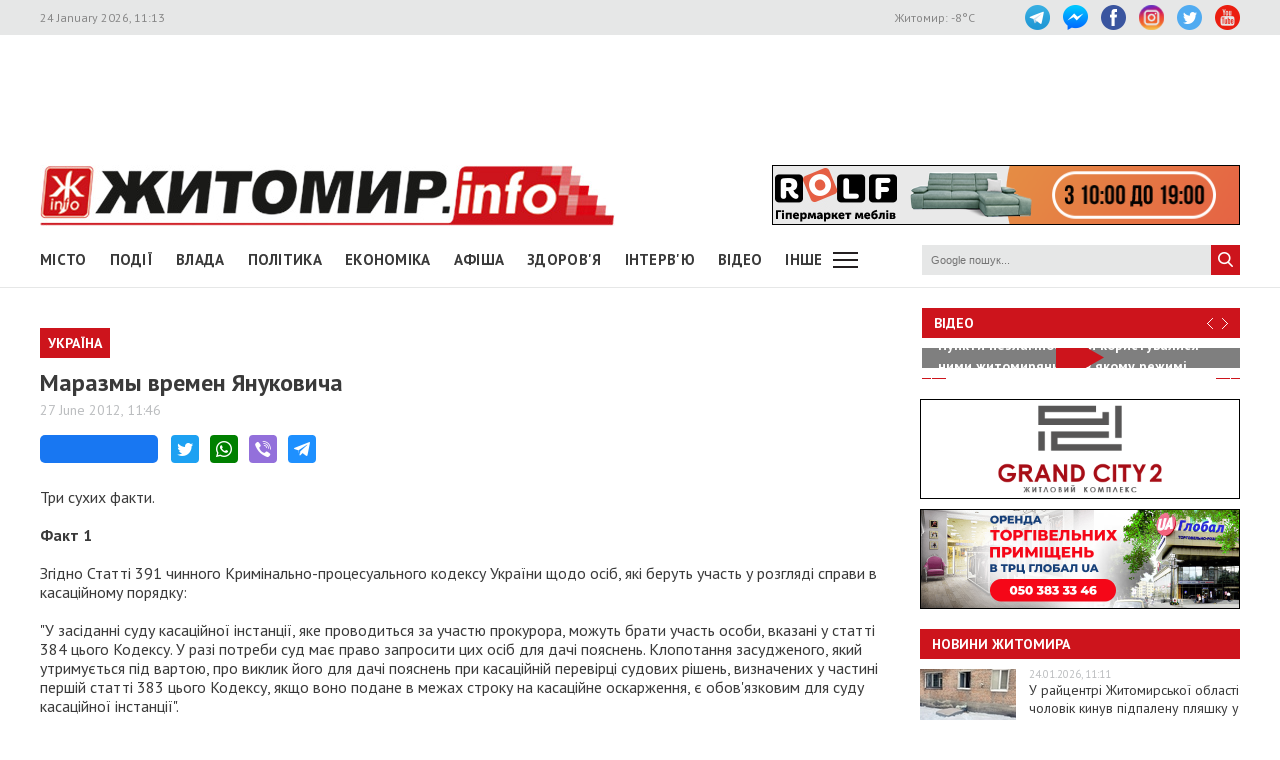

--- FILE ---
content_type: text/html; charset=utf-8
request_url: https://www.google.com/recaptcha/api2/aframe
body_size: 258
content:
<!DOCTYPE HTML><html><head><meta http-equiv="content-type" content="text/html; charset=UTF-8"></head><body><script nonce="U_MGiLl5yR344e91w5lcVQ">/** Anti-fraud and anti-abuse applications only. See google.com/recaptcha */ try{var clients={'sodar':'https://pagead2.googlesyndication.com/pagead/sodar?'};window.addEventListener("message",function(a){try{if(a.source===window.parent){var b=JSON.parse(a.data);var c=clients[b['id']];if(c){var d=document.createElement('img');d.src=c+b['params']+'&rc='+(localStorage.getItem("rc::a")?sessionStorage.getItem("rc::b"):"");window.document.body.appendChild(d);sessionStorage.setItem("rc::e",parseInt(sessionStorage.getItem("rc::e")||0)+1);localStorage.setItem("rc::h",'1769246036166');}}}catch(b){}});window.parent.postMessage("_grecaptcha_ready", "*");}catch(b){}</script></body></html>

--- FILE ---
content_type: text/css
request_url: https://www.zhitomir.info/css/pickmeup.css?v=1694715314
body_size: 726
content:
.pickmeup {
    background: white;
    border-radius: .4em;
    -moz-box-sizing: content-box;
    box-sizing: content-box;
    display: inline-block;
    position: absolute;
    touch-action: manipulation;
    font-family: "PT Sans";
}

.pickmeup * {
    -moz-box-sizing: border-box;
    box-sizing: border-box
}

.pickmeup.pmu-flat {
    position: relative
}

.pickmeup.pmu-hidden {
    display: none
}

.pickmeup .pmu-instance {
    display: inline-block;
    height: 13.8em;
    padding: 0;
    text-align: center;
    width: 15em
}

.pickmeup .pmu-instance .pmu-button {
    color: black;
    cursor: pointer;
    outline: none;
    text-decoration: none
}

.pickmeup .pmu-instance .pmu-today {
    background: #cd141c;
    color: white;
}

.pickmeup .pmu-instance .pmu-not-in-month {
    color: #666
}

.pickmeup .pmu-instance .pmu-disabled, .pickmeup .pmu-instance .pmu-disabled:hover {
    color: #333;
    cursor: default
}

#calendar nav > div:hover{
    background: transparent;
}
.pickmeup .pmu-instance .pmu-selected,
.pickmeup .pmu-instance .pmu-button:hover
{
    background: #cd141c;
    color: #eee
}

.pickmeup .pmu-instance .pmu-not-in-month.pmu-selected {
    background: #cd141c
}

.pickmeup .pmu-instance nav {
    color: #eee;
    display: -ms-flexbox;
    display: -webkit-flex;
    display: flex;
    line-height: 2em
}

.pickmeup .pmu-instance nav *:first-child :hover {
    color: #cd141c
}

.pickmeup .pmu-instance nav .pmu-prev, .pickmeup .pmu-instance nav .pmu-next {
    display: none;
    height: 2em;
    width: 1em
}

.pickmeup .pmu-instance nav .pmu-month {
    width: 14em
}

.pickmeup .pmu-instance .pmu-years *, .pickmeup .pmu-instance .pmu-months * {
    display: inline-block;
    line-height: 3.6em;
    width: 3.5em
}

.pickmeup .pmu-instance .pmu-day-of-week {
    color: rgb(54,54,54);
    cursor: default;
    font-weight: 700;
    padding: 0 7px;
}

.pickmeup .pmu-instance .pmu-day-of-week *, .pickmeup .pmu-instance .pmu-days * {
    display: inline-block;
    line-height: 1.9em;
    width: 2em
}

.pickmeup .pmu-instance .pmu-day-of-week * {
    line-height: 1.8em
}

.pickmeup .pmu-instance:first-child .pmu-prev, .pickmeup .pmu-instance:last-child .pmu-next {
    display: block
}

.pickmeup .pmu-instance:first-child .pmu-month, .pickmeup .pmu-instance:last-child .pmu-month {
    width: 13em
}

.pickmeup .pmu-instance:first-child:last-child .pmu-month {
    width: 12em;
    text-transform: uppercase;
    font-size: 24px;
    line-height: 37px;
    font-weight: 700;
    color: rgb(54,54,54);
}

.pickmeup:not(.pmu-view-days) .pmu-days, .pickmeup:not(.pmu-view-days) .pmu-day-of-week, .pickmeup:not(.pmu-view-months) .pmu-months, .pickmeup:not(.pmu-view-years) .pmu-years {
    display: none
}
a.politics{
    font-weight: 600;
    color: white;

}

--- FILE ---
content_type: text/javascript; charset=UTF-8
request_url: https://cdn.ampproject.org/amp4ads-v0.js
body_size: 62235
content:
self.AMP_CONFIG={"v":"012512221826001","type":"production","allow-doc-opt-in":["amp-next-page","story-ad-allow-fullbleed"],"allow-url-opt-in":[],"canary":0,"a4aProfilingRate":0.01,"doubleclickSraExp":0.01,"doubleclickSraReportExcludedBlock":0.1,"flexAdSlots":0.05,"flexible-bitrate":0.1,"ios-fixed-no-transfer":0,"story-ad-placements":0.01,"story-disable-animations-first-page":1,"story-load-inactive-outside-viewport":1,"amp-sticky-ad-to-amp-ad-v4":0,"story-video-cache-apply-audio":0,"amp-story-subscriptions":1,"interaction-to-next-paint":1};/*AMP_CONFIG*/;
!function(){function t(t,n){for(var i=0;i<n.length;i++){var r=n[i];r.enumerable=r.enumerable||!1,r.configurable=!0,"value"in r&&(r.writable=!0),Object.defineProperty(t,r.key,r)}}function n(n,i,r){return i&&t(n.prototype,i),r&&t(n,r),n}var i,r=function(){function t(){this.tt=new e}return t.prototype.abort=function(){if(!this.tt.nt&&(this.tt.nt=!0,this.tt.rt)){var t={"type":"abort","bubbles":!1,"cancelable":!1,"target":this.tt,"currentTarget":this.tt};this.tt.rt(t)}},n(t,[{key:"signal",get:function(){return this.tt}}]),t}(),e=function(){function t(){this.nt=!1,this.rt=null}return n(t,[{key:"aborted",get:function(){return this.nt}},{key:"onabort",get:function(){return this.rt},set:function(t){this.rt=t}}]),t}();function u(t,n){for(var i=n||0,r=this.length,e=i>=0?i:Math.max(r+i,0);e<r;e++){var u=this[e];if(u===t||t!=t&&u!=u)return!0}return!1}function o(t,n){(null==n||n>t.length)&&(n=t.length);for(var i=0,r=new Array(n);i<n;i++)r[i]=t[i];return r}function s(t,n){var i="undefined"!=typeof Symbol&&t[Symbol.iterator]||t["@@iterator"];if(i)return(i=i.call(t)).next.bind(i);if(Array.isArray(t)||(i=function(t,n){if(t){if("string"==typeof t)return o(t,n);var i=Object.prototype.toString.call(t).slice(8,-1);return"Object"===i&&t.constructor&&(i=t.constructor.name),"Map"===i||"Set"===i?Array.from(t):"Arguments"===i||/^(?:Ui|I)nt(?:8|16|32)(?:Clamped)?Array$/.test(i)?o(t,n):void 0}}(t))||n&&t&&"number"==typeof t.length){i&&(t=i);var r=0;return function(){return r>=t.length?{done:!0}:{done:!1,value:t[r++]}}}throw new TypeError("Invalid attempt to iterate non-iterable instance.\nIn order to be iterable, non-array objects must have a [Symbol.iterator]() method.")}function h(){return i||(i=Promise.resolve(void 0))}var a=function(){var t=this;this.promise=new Promise((function(n,i){t.resolve=n,t.reject=i}))};function f(t){return new Promise((function(n){n(t())}))}function c(t){var n=Object.getOwnPropertyDescriptor(t,"message");if(null!=n&&n.writable)return t;var i=t.message,r=t.stack,e=new Error(i);for(var u in t)e[u]=t[u];return e.stack=r,e}function l(t){for(var n,i=null,r="",e=s(arguments,!0);!(n=e()).done;){var u=n.value;u instanceof Error&&!i?i=c(u):(r&&(r+=" "),r+=u)}return i?r&&(i.message=r+": "+i.message):i=new Error(r),i}function v(t){var n,i;null===(n=(i=self).__AMP_REPORT_ERROR)||void 0===n||n.call(i,t)}function d(t){var n=l.apply(null,arguments);setTimeout((function(){throw v(n),n}))}function m(t){var n=l.apply(null,arguments);return n.expected=!0,n}function p(t){return(p="function"==typeof Symbol&&"symbol"==typeof Symbol.iterator?function(t){return typeof t}:function(t){return t&&"function"==typeof Symbol&&t.constructor===Symbol&&t!==Symbol.prototype?"symbol":typeof t})(t)}var g=Object.prototype,b=g.hasOwnProperty,y=g.toString;function w(t){return"[object Object]"===y.call(t)}function A(t){var n=Object.create(null);return t&&Object.assign(n,t),n}function x(t,n){return b.call(t,n)}var E=/^[a-z][a-z0-9._]*-[a-z0-9._-]*$/,P=["annotation-xml","color-profile","font-face","font-face-src","font-face-uri","font-face-format","font-face-name","missing-glyph"],T={"childList":!0,"subtree":!0};function O(t,n){if(!E.test(n)||P.includes(n))throw new t('invalid custom element name "'.concat(n,'"'))}var I=function(){function t(t,n){this.t=t,this.it=n,this.et=A()}var n=t.prototype;return n.define=function(t,n,i){this.it.define(t,n,i);var r=this.et,e=r[t];e&&(e.resolve(),delete r[t])},n.get=function(t){var n=this.it.getByName(t);if(n)return n.ctor},n.whenDefined=function(t){var n=this.t;if(n.Promise,O(n.SyntaxError,t),this.it.getByName(t))return h();var i=this.et,r=i[t];return r||(r=new a,i[t]=r),r.promise},n.upgrade=function(t){this.it.upgrade(t)},t}(),R=function(){function t(t){this.t=t,this.ut=A(),this.ot="",this.ft=null,this.ct=null,this.st=[t.document]}var n=t.prototype;return n.current=function(){var t=this.ft;return this.ft=null,t},n.getByName=function(t){var n=this.ut[t];if(n)return n},n.getByConstructor=function(t){var n=this.ut;for(var i in n){var r=n[i];if(r.ctor===t)return r}},n.define=function(t,n,i){var r=this.t,e=r.Error,u=r.SyntaxError;if(i)throw new e("Extending native custom elements is not supported");if(O(u,t),this.getByName(t)||this.getByConstructor(n))throw new e('duplicate definition "'.concat(t,'"'));this.ut[t]={name:t,ctor:n},this.lt(t);for(var o,h=s(this.st,!0);!(o=h()).done;){var a=o.value;this.upgrade(a,t)}},n.upgrade=function(t,n){for(var i,r=!!n,e=n||this.ot,u=s(this.ht(t,e),!0);!(i=u()).done;){var o=i.value;r?this.vt(o):this.upgradeSelf(o)}},n.upgradeSelf=function(t){var n=this.getByName(t.localName);n&&this.dt(t,n)},n.ht=function(t,n){return n&&t.querySelectorAll?t.querySelectorAll(n):[]},n.dt=function(t,n){var i=n.ctor;if(!(t instanceof i)){this.ft=t;try{if(new i!==t)throw new this.t.Error("Constructor illegally returned a different instance.")}catch(t){d(t)}}},n.vt=function(t){var n=this.getByName(t.localName);if(n&&(this.dt(t,n),t.connectedCallback))try{t.connectedCallback()}catch(t){d(t)}},n.bt=function(t){if(t.disconnectedCallback)try{t.disconnectedCallback()}catch(t){d(t)}},n.lt=function(t){var n=this;if(this.ot)this.ot+=",".concat(t);else{this.ot=t;var i=new this.t.MutationObserver((function(t){t&&n.wt(t)}));this.ct=i;for(var r,e=s(this.st,!0);!(r=e()).done;){var u=r.value;i.observe(u,T)}!function(t,n){var i,r=t.Document,e=t.Element,u=t.Node,o=t.document,s=r.prototype,h=e.prototype,a=u.prototype,f=s.createElement,c=s.importNode,l=a.appendChild,v=a.cloneNode,d=a.insertBefore,m=a.removeChild,p=a.replaceChild;s.createElement=function(t){var i=n.getByName(t);return i?new i.ctor:f.apply(this,arguments)},s.importNode=function(){var t=c.apply(this,arguments);return t&&this===o&&(n.upgradeSelf(t),n.upgrade(t)),t},a.appendChild=function(){var t=l.apply(this,arguments);return n.sync(),t},a.insertBefore=function(){var t=d.apply(this,arguments);return n.sync(),t},a.removeChild=function(){var t=m.apply(this,arguments);return n.sync(),t},a.replaceChild=function(){var t=p.apply(this,arguments);return n.sync(),t},a.cloneNode=function(){var t=v.apply(this,arguments);return t.ownerDocument===o&&(n.upgradeSelf(t),n.upgrade(t)),t};var g=h,b=Object.getOwnPropertyDescriptor(g,"innerHTML");if(b||(g=Object.getPrototypeOf(t.HTMLElement.prototype),b=Object.getOwnPropertyDescriptor(g,"innerHTML")),null!==(i=b)&&void 0!==i&&i.configurable){var y=b.set;b.set=function(t){y.call(this,t),n.upgrade(this)},Object.defineProperty(g,"innerHTML",b)}}(this.t,this)}},n.observe=function(t){this.st.push(t),this.ct&&this.ct.observe(t,T)},n.sync=function(){this.ct&&this.wt(this.ct.takeRecords())},n.wt=function(t){for(var n,i=s(t,!0);!(n=i()).done;){var r=n.value;if(r){for(var e,u=r.addedNodes,o=r.removedNodes,h=s(u,!0);!(e=h()).done;){var a=e.value,f=this.ht(a,this.ot);this.vt(a);for(var c,l=s(f,!0);!(c=l()).done;){var v=c.value;this.vt(v)}}for(var d,m=s(o,!0);!(d=m()).done;){var p=d.value,g=this.ht(p,this.ot);this.bt(p);for(var b,y=s(g,!0);!(b=y()).done;){var w=b.value;this.bt(w)}}}}},t}();function S(t,n){n.prototype=Object.create(t.prototype,{constructor:{configurable:!0,writable:!0,value:n}}),_(n,t)}function _(t,n){Object.setPrototypeOf?Object.setPrototypeOf(t,n):{__proto__:{"test":!0}}.test?t.__proto__=n:function(t,n){for(var i=n;null!==i&&!Object.isPrototypeOf.call(i,t);){for(var r,e=s(Object.getOwnPropertyNames(i),!0);!(r=e()).done;){var u=r.value;if(!Object.hasOwnProperty.call(t,u)){var o=Object.getOwnPropertyDescriptor(i,u);Object.defineProperty(t,u,o)}}i=Object.getPrototypeOf(i)}}(t,n)}function M(t){return t==this||this.documentElement.contains(t)}function k(t,n,i){return n in t?Object.defineProperty(t,n,{value:i,enumerable:!0,configurable:!0,writable:!0}):t[n]=i,t}function C(t,n){var i=Object.keys(t);if(Object.getOwnPropertySymbols){var r=Object.getOwnPropertySymbols(t);n&&(r=r.filter((function(n){return Object.getOwnPropertyDescriptor(t,n).enumerable}))),i.push.apply(i,r)}return i}function N(t){for(var n=1;n<arguments.length;n++){var i=null!=arguments[n]?arguments[n]:{};n%2?C(Object(i),!0).forEach((function(n){k(t,n,i[n])})):Object.getOwnPropertyDescriptors?Object.defineProperties(t,Object.getOwnPropertyDescriptors(i)):C(Object(i)).forEach((function(n){Object.defineProperty(t,n,Object.getOwnPropertyDescriptor(i,n))}))}return t}function j(t,n){return(j=Object.setPrototypeOf||function(t,n){return t.__proto__=n,t})(t,n)}function D(t,n){if("function"!=typeof n&&null!==n)throw new TypeError("Super expression must either be null or a function");t.prototype=Object.create(n&&n.prototype,{constructor:{value:t,writable:!0,configurable:!0}}),n&&j(t,n)}function L(t){return(L=Object.setPrototypeOf?Object.getPrototypeOf:function(t){return t.__proto__||Object.getPrototypeOf(t)})(t)}function U(t,n){if(n&&("object"===p(n)||"function"==typeof n))return n;if(void 0!==n)throw new TypeError("Derived constructors may only return object or undefined");return function(t){if(void 0===t)throw new ReferenceError("this hasn't been initialised - super() hasn't been called");return t}(t)}function z(t){var n=function(){if("undefined"==typeof Reflect||!Reflect.construct)return!1;if(Reflect.construct.sham)return!1;if("function"==typeof Proxy)return!0;try{return Boolean.prototype.valueOf.call(Reflect.construct(Boolean,[],(function(){}))),!0}catch(t){return!1}}();return function(){var i,r=L(t);if(n){var e=L(this).constructor;i=Reflect.construct(r,arguments,e)}else i=r.apply(this,arguments);return U(this,i)}}function H(t){return t?Array.prototype.slice.call(t):[]}var G=Array.isArray;function V(t){return G(t)?t:[t]}function F(t,n){for(var i=[],r=0,e=0;e<t.length;e++){var u=t[e];n(u,e,t)?i.push(u):(r<e&&(t[r]=u),r++)}return r<t.length&&(t.length=r),i}function B(t,n){var i=t.indexOf(n);return-1!=i&&(t.splice(i,1),!0)}function q(t){return"string"==typeof t}function W(t){return 1==(null==t?void 0:t.nodeType)}function $(t){return"number"==typeof t&&isFinite(t)}var Y="​​​",K="​​​​";function X(t){return W(t)?t.tagName.toLowerCase()+(t.id?"#".concat(t.id):""):t}function J(t){return t.indexOf(Y)>=0}function Q(t,n){var i,r,e=arguments.length>2&&void 0!==arguments[2]?arguments[2]:"Assertion failed";if(n)return n;t&&-1==e.indexOf(t)&&(e+=t);for(var u=3,o=e.split("%s"),s=o.shift(),h=[s];o.length;){var a=arguments[u++],f=o.shift();s+=X(a)+f,h.push(a,f.trim())}var c=new Error(s);throw c.messageArray=F(h,(function(t){return""!==t})),null===(i=(r=self).__AMP_REPORT_ERROR)||void 0===i||i.call(r,c),c}function Z(t,n,i,r,e){return G(e)?t(i,e.concat([n])):t(i,"".concat(e||r,": %s"),n),n}function tt(t,n,i,r,e,u,o,s,h,a,f){return t}function nt(t,n){return t}function it(t,n){return t}function rt(t,n){return t}function et(t,n,i,r,e,u,o,s,h,a,f){return Q(Y,t,n,i,r,e,u,o,s,h,a,f)}function ut(t){return JSON.parse(t)}function ot(t,n){try{return ut(t)}catch(t){return null==n||n(t),null}}function st(t,n){var i=arguments.length>2&&void 0!==arguments[2]?arguments[2]:5;if(!isFinite(i)||i<0)throw new Error("Invalid depth: "+i);if(t===n)return!0;for(var r=[{a:t,b:n,depth:i}];r.length>0;){var e=r.shift(),u=e.a,o=e.b,s=e.depth;if(s>0){if(p(u)!==p(o))return!1;if(G(u)&&G(o)){if(u.length!==o.length)return!1;for(var h=0;h<u.length;h++)r.push({a:u[h],b:o[h],depth:s-1});continue}if(u&&o&&"object"===p(u)&&"object"===p(o)){var a=Object.keys(u),f=Object.keys(o);if(a.length!==f.length)return!1;for(var c=0,l=a;c<l.length;c++){var v=l[c];r.push({a:u[v],b:o[v],depth:s-1})}continue}}if(u!==o)return!1}return!0}function ht(t){return"undefined"!=typeof TextEncoder?(new TextEncoder).encode(t):at(unescape(encodeURIComponent(t)))}function at(t){for(var n=new Uint8Array(t.length),i=0;i<t.length;i++){var r=t.charCodeAt(i);tt(r<=255),n[i]=r}return n}function ft(t,n){var i=t.crypto;if(!(i=i||t.msCrypto)||!i.getRandomValues)return null;var r=new Uint8Array(n);return i.getRandomValues(r),r}function ct(t){var n=!1,i=null,r=t;return function(){if(!n){for(var t=arguments.length,e=new Array(t),u=0;u<t;u++)e[u]=arguments[u];i=r.apply(self,e),n=!0,r=null}return i}}function lt(t,n,i){var r=0,e=null;function u(u){e=null,r=t.setTimeout(o,i),n.apply(null,u)}function o(){r=0,e&&u(e)}return function(){for(var t=arguments.length,n=new Array(t),i=0;i<t;i++)n[i]=arguments[i];r?e=n:u(n)}}function vt(t,n,i){var r=0,e=0,u=null;function o(){r=0;var s,h=i-(t.Date.now()-e);h>0?r=t.setTimeout(o,h):(s=u,u=null,n.apply(null,s))}return function(){e=t.Date.now();for(var n=arguments.length,s=new Array(n),h=0;h<n;h++)s[h]=arguments[h];u=s,r||(r=t.setTimeout(o,i))}}var dt=["javascript:","data:","vbscript:"],mt=/(?:^[#?]?|&)([^=&]+)(?:=([^&]*))?/g;function pt(t){var n=arguments.length>1&&void 0!==arguments[1]?arguments[1]:"";try{return decodeURIComponent(t)}catch(t){return n}}function gt(t){var n,i=A();if(!t)return i;for(;n=mt.exec(t);){var r=pt(n[1],n[1]),e=n[2]?pt(n[2].replace(/\+/g," "),n[2]):"";i[r]=e}return i}function bt(t){var n=(t||self).location;return gt(n.originalHash||n.hash)}var yt=function(t){return self.AMP_CONFIG?self.AMP_CONFIG[t]:null},wt=("string"==typeof yt("cdnProxyRegex")?new RegExp(yt("cdnProxyRegex")):yt("cdnProxyRegex"))||/^https:\/\/([a-zA-Z0-9_-]+\.)?cdn\.ampproject\.org$/;function At(t){if(!self.document||!self.document.head)return null;if(self.location&&wt.test(self.location.origin))return null;var n=self.document.head.querySelector('meta[name="'.concat(t,'"]'));return n&&n.getAttribute("content")||null}var xt=yt("thirdPartyUrl")||"https://3p.ampproject.net",Et=yt("thirdPartyFrameHost")||"ampproject.net",Pt=("string"==typeof yt("thirdPartyFrameRegex")?new RegExp(yt("thirdPartyFrameRegex")):yt("thirdPartyFrameRegex"))||/^d-\d+\.ampproject\.net$/,Tt=yt("cdnUrl")||At("runtime-host")||"https://cdn.ampproject.org",Ot=/^https?:\/\/localhost(:\d+)?$/,It=yt("errorReportingUrl")||"https://us-central1-amp-error-reporting.cloudfunctions.net/r",Rt=yt("betaErrorReportingUrl")||"https://us-central1-amp-error-reporting.cloudfunctions.net/r-beta",St=yt("localDev")||!1,_t=[/(^|\.)google\.(com?|[a-z]{2}|com?\.[a-z]{2}|cat)$/,/(^|\.)gmail\.(com|dev)$/],Mt=yt("geoApiUrl")||At("amp-geo-api"),kt="";function Ct(t){var n=t||self;return n.__AMP_MODE?n.__AMP_MODE:n.__AMP_MODE=function(t){return{localDev:!1,development:jt(t,bt(t)),esm:!1,test:!1,rtvVersion:Nt(t),ssrReady:!1}}(n)}function Nt(t){var n;return kt||(kt=(null===(n=t.AMP_CONFIG)||void 0===n?void 0:n.v)||"01".concat("2512221826001")),kt}function jt(t,n){var i=n||bt(t);return["1","actions","amp","amp4ads","amp4email"].includes(i.development)||!!t.AMP_DEV_MODE}var Dt=function(){},Lt=void 0;function Ut(t){Lt=t}var zt=function(){return"01".concat("2512221826001")},Ht=function(t,n){return n.reduce((function(t,n){return"".concat(t,"&s[]=").concat(Vt(n))}),"https://log.amp.dev/?v=".concat(zt(),"&id=").concat(encodeURIComponent(t)))},Gt=function(){return"".concat(Tt,"/rtv/").concat(zt(),"/log-messages.simple.json")},Vt=function(t){return encodeURIComponent(String(X(t)))},Ft=function(t){return parseInt(bt(t).log,10)},Bt=function(){function t(t,n){var i=this,r=arguments.length>2&&void 0!==arguments[2]?arguments[2]:"";this.win=t,this.rr=n,this.nr=this.tr(),this.er=r,this.ir=null,this.ur=ct((function(){t.fetch(Gt()).then((function(t){return t.json()}),Dt).then((function(t){t&&(i.ir=t)}))})),this.ar=this.assert.bind(this)}var n=t.prototype;return n.tr=function(){var t,n=this.win;return null!==(t=n.console)&&void 0!==t&&t.log&&0!=Ft(n)?this.cr():0},n.cr=function(t){return this.rr(Ft(t),Ct().development)},n.lr=function(t,n,i){var r,e,u;if(n>(null!==(r=Lt)&&void 0!==r?r:this.nr))return!1;var o=this.win.console,s=null!==(e=(u={},k(u,1,o.error),k(u,3,o.info),k(u,2,o.warn),u)[n])&&void 0!==e?e:o.log,h=this.sr(i),a="[".concat(t,"]");return q(h[0])?h[0]=a+" "+h[0]:h.unshift(a),s.apply(o,h),!0},n.fine=function(t){for(var n=arguments.length,i=new Array(n>1?n-1:0),r=1;r<n;r++)i[r-1]=arguments[r];this.lr(t,4,i)},n.info=function(t){for(var n=arguments.length,i=new Array(n>1?n-1:0),r=1;r<n;r++)i[r-1]=arguments[r];this.lr(t,3,i)},n.warn=function(t){for(var n=arguments.length,i=new Array(n>1?n-1:0),r=1;r<n;r++)i[r-1]=arguments[r];this.lr(t,2,i)},n.error=function(t){for(var n=arguments.length,i=new Array(n>1?n-1:0),r=1;r<n;r++)i[r-1]=arguments[r];if(!this.lr(t,1,i)){var e,u,o=this.createError.apply(this,i);o.name=t||o.name,null===(e=(u=self).__AMP_REPORT_ERROR)||void 0===e||e.call(u,o)}},n.expectedError=function(t){for(var n=arguments.length,i=new Array(n>1?n-1:0),r=1;r<n;r++)i[r-1]=arguments[r];var e,u;this.lr(t,1,i)||null===(e=(u=self).__AMP_REPORT_ERROR)||void 0===e||e.call(u,this.createExpectedError.apply(this,i))},n.createError=function(t){return this.vr(l.apply(null,arguments))},n.createExpectedError=function(t){return this.vr(m.apply(null,arguments))},n.vr=function(t){return t=c(t),this.er?t.message?-1==t.message.indexOf(this.er)&&(t.message+=this.er):t.message=this.er:J(t.message)&&(t.message=t.message.replace(Y,"")),t},n.sr=function(t){return G(t[0])?this.hr(t[0]):t},n.hr=function(t){var n,i=t.shift();return Ct(this.win).development&&this.ur(),null!==(n=this.ir)&&void 0!==n&&n[i]?[this.ir[i]].concat(t):["More info at ".concat(Ht(i,t))]},n.assert=function(t,n,i){return G(n)?this.assert.apply(this,[t].concat(this.hr(n))):Q.apply(null,[this.er].concat(Array.prototype.slice.call(arguments)))},n.assertElement=function(t,n){return function(t,n,i){return Z(t,n,W(n),"Element expected",i)}(this.ar,t,n)},n.assertString=function(t,n){return function(t,n,i){return Z(t,n,q(n),"String expected",i)}(this.ar,t,n)},n.assertNumber=function(t,n){return function(t,n,i){return Z(t,n,"number"==typeof n,"Number expected",i)}(this.ar,t,n)},n.assertArray=function(t,n){return function(t,n,i){return Z(t,n,G(n),"Array expected",i)}(this.ar,t,n)},n.assertBoolean=function(t,n){return function(t,n,i){return Z(t,n,!!n===n,"Boolean expected",i)}(this.ar,t,n)},t}();self.__AMP_LOG=self.__AMP_LOG||{user:null,dev:null,userForEmbed:null};var qt=self.__AMP_LOG,Wt=null;function $t(t,n){if(!Wt)throw new Error("failed to call initLogConstructor");return new Wt(self,t,n)}function Yt(t){return qt.user||(qt.user=Kt(Y)),function(t,n){return n&&n.ownerDocument.defaultView!=t}(qt.user.win,t)?qt.userForEmbed||(qt.userForEmbed=Kt(K)):qt.user}function Kt(t){return $t((function(t,n){return n||t>=1?4:2}),t)}function Xt(){return qt.dev||(qt.dev=$t((function(t){return t>=3?4:t>=2?3:0})))}function Jt(t,n,i,r,e,u,o,s,h,a,f){return t}function Qt(t,n,i,r,e,u,o,s,h,a,f){return Yt().assert(t,n,i,r,e,u,o,s,h,a,f)}var Zt=["GET","POST"];function tn(t,n){var i=new XMLHttpRequest;if(!("withCredentials"in i))throw Xt().createExpectedError("CORS is not supported");return i.open(t,n,!0),i}var nn=function(){function t(t){this.yt=t,this.status=this.yt.status,this.statusText=this.yt.statusText,this.ok=this.status>=200&&this.status<300,this.headers=new en(t),this.bodyUsed=!1,this.body=null,this.url=t.responseURL}var n=t.prototype;return n.clone=function(){return tt(!this.bodyUsed),new t(this.yt)},n.gt=function(){return tt(!this.bodyUsed),this.bodyUsed=!0,Promise.resolve(this.yt.responseText)},n.text=function(){return this.gt()},n.json=function(){return this.gt().then(ut)},n.arrayBuffer=function(){return this.gt().then(ht)},t}();function rn(t){return void 0===t?"GET":(t=t.toUpperCase(),tt(Zt.includes(t)),t)}var en=function(){function t(t){this.yt=t}var n=t.prototype;return n.get=function(t){return this.yt.getResponseHeader(t)},n.has=function(t){return null!=this.yt.getResponseHeader(t)},t}(),un=function(t){D(i,t);var n=z(i);function i(t){var i=arguments.length>1&&void 0!==arguments[1]?arguments[1]:{},r=A(),e=N({status:200,statusText:"OK",responseText:t?String(t):"",getResponseHeader:function(t){var n=String(t).toLowerCase();return x(r,n)?r[n]:null}},i);if(e.status=void 0===i.status?200:parseInt(i.status,10),G(i.headers))i.headers.forEach((function(t){var n=t[0],i=t[1];r[String(n).toLowerCase()]=String(i)}));else if(w(i.headers))for(var u in i.headers)r[String(u).toLowerCase()]=String(i.headers[u]);return i.statusText&&(e.statusText=String(i.statusText)),n.call(this,e)}return i}(nn);function on(t){return(t.ownerDocument||t).defaultView}var sn,hn=/(\0)|^(-)$|([\x01-\x1f\x7f]|^-?[0-9])|([\x80-\uffff0-9a-zA-Z_-]+)|[^]/g;function an(t,n,i,r,e){return e||(n?"�":r?t.slice(0,-1)+"\\"+t.slice(-1).charCodeAt(0).toString(16)+" ":"\\"+t)}function fn(t){return void 0!==sn?sn:sn=function(t){try{var n=t.ownerDocument,i=n.createElement("div"),r=n.createElement("div");return i.appendChild(r),i.querySelector(":scope div")===r}catch(t){return!1}}(t)}function cn(t,n){return t.replace(/^|,/g,"$&".concat(n," "))}function ln(t){return String(t).replace(hn,an)}function vn(t){tt(/^[\w-]+$/.test(t))}function dn(t,n){var i=t.classList,r="i-amphtml-scoped";i.add(r);var e=cn(n,".".concat(r)),u=t.querySelectorAll(e);return i.remove(r),u}function mn(t,n){if(fn(t))return t.querySelector(cn(n,":scope"));var i=dn(t,n)[0];return void 0===i?null:i}function pn(t,n){var i=t.matches||t.webkitMatchesSelector||t.mozMatchesSelector||t.msMatchesSelector||t.oMatchesSelector;return!!i&&i.call(t,n)}function gn(t,n){return t.closest?t.closest(n):function(t,n,i){var r;for(r=t;r&&void 0!==r;r=r.parentElement)if(n(r))return r;return null}(t,(function(t){return pn(t,n)}))}function bn(t,n){for(var i=t.lastElementChild;i;i=i.previousElementSibling)if(n(i))return i;return null}function yn(t,n){return vn(n),mn(t,"> [".concat(n,"]"))}function wn(t){return q(n=t)?i=n:W(n)&&(i=n.tagName),!(!i||!i.toLowerCase().startsWith("i-"))||t.nodeType===Node.ELEMENT_NODE&&(nt(t),t.hasAttribute("placeholder")||t.hasAttribute("fallback")||t.hasAttribute("overflow"));var n,i}var An,xn={bubbles:!0,cancelable:!0};function En(t,n,i){if(n(t))i();else{var r=on(t);if(r.MutationObserver){var e=new r.MutationObserver((function(){n(t)&&(e.disconnect(),i())}));e.observe(t,{childList:!0})}else var u=r.setInterval((function(){n(t)&&(r.clearInterval(u),i())}),5)}}function Pn(t){return new Promise((function(n){return function(t,n){En(t.documentElement,(function(){return!!t.body}),n)}(t,n)}))}function Tn(t){var n;null===(n=t.parentElement)||void 0===n||n.removeChild(t)}function On(t,n){t.insertBefore(n,t.firstChild)}function In(t,n,i){return function(t,n){for(var i in n)t.setAttribute(i,n[i]);return t}(t.createElement(n),i)}function Rn(t){var n=t.isConnected;if(void 0!==n)return n;for(var i=t;(i=Sn(i)).host;)i=i.host;return i.nodeType===Node.DOCUMENT_NODE}function Sn(t){if(Node.prototype.getRootNode)return t.getRootNode();var n,i;for(n=t;n.parentNode&&(!(i=n)||"I-AMPHTML-SHADOW-ROOT"!=i.tagName&&(11!=i.nodeType||"[object ShadowRoot]"!==Object.prototype.toString.call(i)));n=n.parentNode);return n}function _n(t,n){var i=t;do{if(i.nextSibling)return!0}while((i=i.parentNode)&&i!=n);return!1}function Mn(t){try{t.focus()}catch(t){}}function kn(t){return t.parent&&t.parent!=t}function Cn(t,n,i,r){var e=i||{};tt(t.ownerDocument);var u=r||xn,o=u.bubbles,s=u.cancelable,h=new MessageEvent(n,{data:e,bubbles:o,cancelable:s});t.dispatchEvent(h)}function Nn(t,n){return n!==t&&t.contains(n)}function jn(t){return t.hasAttribute("i-amphtml-ssr")}function Dn(t,n){var i=t.head.querySelector("script[nonce]");if(i){var r=i.nonce||i.getAttribute("nonce");n.setAttribute("nonce",null!=r?r:"")}}function Ln(t,n,i,r){return{left:t,top:n,width:i,height:r,bottom:n+r,right:t+i,x:t,y:n}}function Un(t){return Ln(Number(t.left),Number(t.top),Number(t.width),Number(t.height))}function zn(t,n,i){return 0==n&&0==i||0==t.width&&0==t.height?t:Ln(t.left+n,t.top+i,t.width,t.height)}function Hn(){return Rn(this)?An.call(this):Ln(0,0,0,0)}function Gn(t){return!t.IntersectionObserver||!t.IntersectionObserverEntry||!!t.IntersectionObserver._stub||!function(t){try{return new t.IntersectionObserver((function(){}),{root:t.document}),!0}catch(t){return!1}}(t)||function(t){return/apple/i.test(t.navigator.vendor)}(t)}var Vn=function(){function t(n,i){this.Ot=n,this.jt=N({root:null,rootMargin:"0px 0px 0px 0px"},i),this.St=[],this.Et=null,t._upgraders.push(this.Rt.bind(this))}var i=t.prototype;return i.disconnect=function(){this.Et?this.Et.disconnect():this.St.length=0},i.takeRecords=function(){return this.Et?this.Et.takeRecords():[]},i.observe=function(t){this.Et?this.Et.observe(t):-1==this.St.indexOf(t)&&this.St.push(t)},i.unobserve=function(t){if(this.Et)this.Et.unobserve(t);else{var n=this.St.indexOf(t);-1!=n&&this.St.splice(n,1)}},i.Rt=function(t){var n=new t(this.Ot,this.jt);this.Et=n;for(var i,r=s(this.St,!0);!(i=r()).done;){var e=i.value;n.observe(e)}this.St.length=0},n(t,[{key:"root",get:function(){return this.Et?this.Et.root:this.jt.root||null}},{key:"rootMargin",get:function(){return this.Et?this.Et.rootMargin:this.jt.rootMargin}},{key:"thresholds",get:function(){return this.Et?this.Et.thresholds:[].concat(this.jt.threshold||0)}}]),t}();function Fn(t){return(t=Number(t))?t>0?1:-1:t}Vn._upgraders=[];var Bn=Object.prototype.hasOwnProperty;function qn(t,n){if(null==t)throw new TypeError("Cannot convert undefined or null to object");for(var i=Object(t),r=1;r<arguments.length;r++){var e=arguments[r];if(null!=e)for(var u in e)Bn.call(e,u)&&(i[u]=e[u])}return i}function Wn(t){return Object.keys(t).map((function(n){return t[n]}))}function $n(t){return!t.ResizeObserver||!!t.ResizeObserver._stub}var Yn,Kn=function(){function t(n){this.Ot=n,this.St=[],this.Et=null,t._upgraders.push(this.Rt.bind(this))}var n=t.prototype;return n.disconnect=function(){this.Et?this.Et.disconnect():this.St.length=0},n.observe=function(t){this.Et?this.Et.observe(t):-1==this.St.indexOf(t)&&this.St.push(t)},n.unobserve=function(t){if(this.Et)this.Et.unobserve(t);else{var n=this.St.indexOf(t);-1!=n&&this.St.splice(n,1)}},n.Rt=function(t){var n=new t(this.Ot);this.Et=n;for(var i,r=s(this.St,!0);!(i=r()).done;){var e=i.value;n.observe(e)}this.St.length=0},t}();function Xn(t,n){var i=n>0?0|n:0;return this.substr(i,t.length)===t}Kn._upgraders=[],(Yn=self).fetch||(Object.defineProperty(Yn,"fetch",{value:function(t){var n=arguments.length>1&&void 0!==arguments[1]?arguments[1]:{};return new Promise((function(i,r){var e=rn(n.method||"GET"),u=tn(e,t);"include"==n.credentials&&(u.withCredentials=!0),"document"!==n.responseType&&"text"!==n.responseType||(u.responseType=n.responseType),n.headers&&Object.keys(n.headers).forEach((function(t){u.setRequestHeader(t,n.headers[t])})),u.onreadystatechange=function(){if(!(u.readyState<2))return u.status<100||u.status>599?(u.onreadystatechange=null,void r(Yt().createExpectedError("Unknown HTTP status ".concat(u.status)))):void(4==u.readyState&&i(new nn(u)))},u.onerror=function(){r(Yt().createExpectedError("Network failure"))},u.onabort=function(){r(Yt().createExpectedError("Request aborted"))},"POST"==e?u.send(n.body):u.send()}))},writable:!0,enumerable:!0,configurable:!0}),Object.defineProperty(Yn,"Response",{value:un,writable:!0,enumerable:!1,configurable:!0})),function(t){t.Math.sign||t.Object.defineProperty(t.Math,"sign",{enumerable:!1,configurable:!0,writable:!0,value:Fn})}(self),function(t){t.Object.assign||t.Object.defineProperty(t.Object,"assign",{enumerable:!1,configurable:!0,writable:!0,value:qn})}(self),function(t){t.Object.values||t.Object.defineProperty(t.Object,"values",{configurable:!0,writable:!0,value:Wn})}(self),function(t){t.Array.prototype.includes||t.Object.defineProperty(t.Array.prototype,"includes",{enumerable:!1,configurable:!0,writable:!0,value:u})}(self),function(t){var n=t.Map,i=new n;if(i.set(0,0)!==i){var r=i.set;t.Object.defineProperty(n.prototype,"set",{enumerable:!1,configurable:!0,writable:!0,value:function(){return r.apply(this,arguments),this}})}}(self),function(t){var n=t.WeakMap,i=new n;if(i.set({},0)!==i){var r=i.set;t.Object.defineProperty(n.prototype,"set",{enumerable:!1,configurable:!0,writable:!0,value:function(){return r.apply(this,arguments),this}})}}(self),function(t){var n=t.Set,i=new n([1]);if(i.size<1&&(t.Set=function(t){var i=new n;if(t)for(var r=H(t),e=0;e<r.length;e++)i.add(r[e]);return i}),i.add(0)!==i){var r=i.add;t.Object.defineProperty(n.prototype,"add",{enumerable:!1,configurable:!0,writable:!0,value:function(){return r.apply(this,arguments),this}})}}(self),function(t){t.String.prototype.startsWith||t.Object.defineProperty(t.String.prototype,"startsWith",{enumerable:!1,configurable:!0,writable:!0,value:Xn})}(self),self.document&&(function(t){var n=t.HTMLDocument||t.Document;n&&!n.prototype.contains&&t.Object.defineProperty(n.prototype,"contains",{enumerable:!1,configurable:!0,writable:!0,value:M})}(self),function(t){(function(t){if(!t.document)return!1;try{return 0!==t.document.createElement("div").getBoundingClientRect().top}catch(t){return!0}})(t)&&(An=Element.prototype.getBoundingClientRect,t.Object.defineProperty(t.Element.prototype,"getBoundingClientRect",{value:Hn}))}(self),function(t,n){var i=t.document,r=function(t){var n=t.customElements;return!!(n&&n.define&&n.get&&n.whenDefined)}(t);if(!(!i||r&&function(t){return-1===t.HTMLElement.toString().indexOf("[native code]")}(t))){var e=!0,u=!1;if(n&&r)try{var o=t.Reflect,s=Object.create(n.prototype);Function.call.call(n,s),u=!(null==o||!o.construct)}catch(t){e=!1}u?function(t){var n=t.HTMLElement,i=t.Reflect;function r(){var t=this.constructor;return i.construct(n,[],t)}S(n,r),t.HTMLElementOrig=t.HTMLElement,t.HTMLElement=r}(t):e&&function(t){var n=t.Element,i=t.HTMLElement,r=t.document,e=r.createElement,u=new R(t),o=new I(t,u);Object.defineProperty(t,"customElements",{enumerable:!0,configurable:!0,value:o});var s=n.prototype,h=s.attachShadow,a=s.createShadowRoot;function f(){var t=this.constructor,n=u.current();if(!n){var i=u.getByConstructor(t);n=e.call(r,i.name)}return _(n,t.prototype),n}h&&(s.attachShadow=function(t){var n=h.apply(this,arguments);return u.observe(n),n},s.attachShadow.toString=function(){return h.toString()}),a&&(s.createShadowRoot=function(){var t=a.apply(this,arguments);return u.observe(t),t},s.createShadowRoot.toString=function(){return a.toString()}),S(i,f),t.HTMLElementOrig=t.HTMLElement,t.HTMLElement=f,f.call||(f.apply=t.Function.apply,f.bind=t.Function.bind,f.call=t.Function.call)}(t)}}(self,function(){return function(){}}()),function(t){Gn(t)&&function(t){if(!t.IntersectionObserver)return t.IntersectionObserver=Vn,void(t.IntersectionObserver._stub=Vn);var n=t.IntersectionObserver;t.IntersectionObserver=function(t,n){return function(i,r){var e;return 9===(null==r||null===(e=r.root)||void 0===e?void 0:e.nodeType)?new n(i,r):new t(i,r)}}(t.IntersectionObserver,Vn),t.IntersectionObserver._stub=Vn,t.IntersectionObserver._native=n}(t),function(t){t.IntersectionObserverEntry&&!("isIntersecting"in t.IntersectionObserverEntry.prototype)&&Object.defineProperty(t.IntersectionObserverEntry.prototype,"isIntersecting",{enumerable:!0,configurable:!0,get:function(){return this.intersectionRatio>0}})}(t)}(self),function(t){$n(t)&&function(t){t.ResizeObserver||(t.ResizeObserver=Kn,t.ResizeObserver._stub=Kn)}(t)}(self),function(t){t.AbortController||(Object.defineProperty(t,"AbortController",{configurable:!0,enumerable:!1,writable:!0,value:r}),Object.defineProperty(t,"AbortSignal",{configurable:!0,enumerable:!1,writable:!0,value:e}))}(self));var Jn="cls",Qn="clstu",Zn="cls-1",ti="pc",ni="inp",ii=["amp-mustache"],ri="latest",ei=/^https:\/\/([a-zA-Z0-9_-]+\.)?cdn\.ampproject\.org(\/.*)?$/;function ui(t){if(!t)return null;var n=t.match(/^(.*)\/(.*)-([0-9.]+|latest)(\.max)?\.(?:js|mjs)(?:\?ssr-css=[0|1])?$/i),i=n?n[2]:void 0,r=n?n[3]:void 0;return i&&r?{extensionId:i,extensionVersion:r}:null}function oi(t,n,i){var r=t.document.createElement("script");r.async=!0,hi(n)?i="":r.setAttribute(ii.indexOf(n)>=0?"custom-template":"custom-element",n),r.setAttribute("data-script",n),r.setAttribute("i-amphtml-inserted",""),Dn(t.document,r),r.setAttribute("crossorigin","anonymous");var e=function(t,n,i,r){var e=Tt,u=Ct().rtvVersion,o=i?"-"+i:"";return"".concat(e,"/rtv/").concat(u,"/v0/").concat(n).concat(o).concat(".js")}(t.location,n,i),u={createScriptURL:function(t){return ei.test(t)||"fonts.googleapis.com"===new URL(t).host?t:""}};return self.trustedTypes&&self.trustedTypes.createPolicy&&(u=self.trustedTypes.createPolicy("extension-script#createExtensionScript",u)),r.src=u.createScriptURL(e),r}function si(t,n,i,r){for(var e=!(arguments.length>4&&void 0!==arguments[4])||arguments[4],u=":not([i-amphtml-loaded-new-version])"+(e?"":":not([i-amphtml-inserted])"),o=t.document.head.querySelectorAll('script[src*="/'.concat(n,'-"]').concat(u)),s=[],h=0;h<o.length;h++){var a=o[h],f=ui(a.src);if(f){var c=f.extensionId,l=f.extensionVersion;c==n&&(hi(n)||l==i||l==ri&&r)&&s.push(a)}}return s}function hi(t){return t.startsWith("_")}function ai(t,n,i,r){xi(t=gi(t),t,n,i),r&&Ai(t,n)}function fi(t,n,i,r){var e=yi(t),u=wi(e);xi(u,e,n,i),r&&Ai(u,n)}function ci(t,n){return Ai(t=gi(t),n)}function li(t,n){return Ri(t=gi(t),n)?Ai(t,n):null}function vi(t,n){return Ai(wi(yi(t)),n)}function di(t,n){var i=wi(yi(t));return Ri(i,n)?Ai(i,n):null}function mi(t,n){return Ei(wi(t),n)}function pi(t,n){return Pi(wi(t),n)}function gi(t){return t.__AMP_TOP||(t.__AMP_TOP=t)}function bi(t,n){var i=(t.ownerDocument||t).defaultView,r=n||gi(i);if(i&&i!=r&&gi(i)==r)try{return i.frameElement}catch(t){}return null}function yi(t){return t.nodeType?function(t){return ci(t,"ampdoc")}(on(t)).getAmpDoc(t):t}function wi(t){var n=yi(t);return n.isSingleDoc()?n.win:n}function Ai(t,n){Jt(Ri(t,n));var i=Ti(t)[n];return i.obj||(Jt(i.ctor),Jt(i.context),i.obj=new i.ctor(i.context),Jt(i.obj),i.context=null,i.resolve&&i.resolve(i.obj)),i.obj}function xi(t,n,i,r,e,u){var o=Ti(t),s=o[i];s||(s=o[i]={obj:null,promise:null,resolve:null,reject:null,context:null,ctor:null,sharedInstance:u||!1}),!e&&s.ctor||(s.ctor=r,s.context=n,s.sharedInstance=u||!1,s.resolve&&Ai(t,i))}function Ei(t,n){var i=Pi(t,n);if(i)return i;var r=Ti(t);return r[n]=Si(),r[n].promise}function Pi(t,n){var i=Ti(t)[n];return i?i.promise?i.promise:(Ai(t,n),i.promise=Promise.resolve(i.obj)):null}function Ti(t){var n=t.__AMP_SERVICES;return n||(n=t.__AMP_SERVICES={}),n}function Oi(t){return"function"==typeof t.dispose}function Ii(t,n){if(Oi(n))try{(function(t){return Jt(Oi(t)),t})(n).dispose()}catch(n){Xt().error("SERVICE","failed to dispose service",t,n)}}function Ri(t,n){var i=t.__AMP_SERVICES&&t.__AMP_SERVICES[n];return!(!i||!i.ctor)}function Si(){var t=new a,n=t.promise,i=t.reject,r=t.resolve;return n.catch((function(){})),{obj:null,promise:n,resolve:r,reject:i,context:null,ctor:null}}function _i(t,n,i,r){return Mi(t,n,i,r).then((function(t){return function(t,n,i){return Qt(t,"Service %s was requested to be provided through %s, but %s is not loaded in the current page. To fix this problem load the JavaScript file for %s in this page.",n,i,i,i)}(t,n,i)}))}function Mi(t,n,i,r){var e=pi(t,n);if(e)return e;var u=yi(t);return u.whenExtensionsKnown().then((function(){var t=u.getExtensionVersion(i);return t?ci(u.win,"extensions").waitForExtension(i,t):null})).then((function(i){return i?r?pi(t,n):mi(t,n):null}))}var ki,Ci=function(t){return Mi(t,"access","amp-access")},Ni=function(t){return Mi(t,"subscriptions","amp-subscriptions")},ji=function(t){return di(t,"action")},Di=function(t){return _i(t,"activity","amp-analytics")},Li=function(t){return yi(t)},Ui=function(t){return ci(t,"ampdoc")},zi=function(t){return Mi(t,"amp-analytics-instrumentation","amp-analytics")},Hi=function(t){return function(t,n,i){var r=di(t,n);return r?Promise.resolve(r):Mi(t,n,"amp-bind")}(t,"bind")},Gi=function(t){return mi(t,"cid")},Vi=function(t){return vi(t,"documentInfo").get()},Fi=function(t){return ci(t,"extensions")},Bi=function(t){return vi(t,"history")},qi=function(t){return di(t,"loadingIndicator")},Wi=function(t){return vi(t,"mutator")},$i=function(t){return ci(t,"performance")},Yi=function(t){return ci(t,"platform")},Ki=function(t){return ci(t,"preconnect")},Xi=function(t){return vi(t,"resources")},Ji=function(t){return function(t,n){return Ai(t,"timer")}(t)},Qi=function(t){return di(t,"url-replace")},Zi=function(t){return Mi(t,"geo","amp-geo",!0)},tr=function(t){return di(t,"url")},nr=function(t){return vi(t,"viewer")},ir=function(t){return ci(t,"vsync")},rr=function(t){return vi(t,"viewport")},er="prerender",ur="preview",or="visible",sr="hidden",hr="paused",ar="inactive",fr=function(){function t(){this.It=null}var n=t.prototype;return n.add=function(t){var n=this;return this.It||(this.It=[]),this.It.push(t),function(){n.remove(t)}},n.remove=function(t){this.It&&B(this.It,t)},n.removeAll=function(){this.It&&(this.It.length=0)},n.fire=function(t){if(this.It)for(var n,i=s(this.It.slice(),!0);!(n=i()).done;)(0,n.value)(t)},n.getHandlerCount=function(){var t,n;return null!==(t=null===(n=this.It)||void 0===n?void 0:n.length)&&void 0!==t?t:0},t}(),cr=function(){function t(){this._t=A(),this.Nt=null}var n=t.prototype;return n.get=function(t){var n=this._t[t];return null==n?null:n},n.whenSignal=function(t){var n,i=null===(n=this.Nt)||void 0===n?void 0:n[t];if(!i){var r=this._t[t];i=null!=r?{promise:"number"==typeof r?Promise.resolve(r):Promise.reject(r)}:new a,this.Nt||(this.Nt=A()),this.Nt[t]=i}return i.promise},n.signal=function(t,n){var i;if(null==this._t[t]){var r=null!=n?n:Date.now();this._t[t]=r;var e=null===(i=this.Nt)||void 0===i?void 0:i[t];null!=e&&e.resolve&&(e.resolve(r),e.resolve=void 0,e.reject=void 0)}},n.rejectSignal=function(t,n){var i;if(null==this._t[t]){this._t[t]=n;var r=null===(i=this.Nt)||void 0===i?void 0:i[t];null!=r&&r.reject&&(r.reject(n),r.promise.catch((function(){})),r.resolve=void 0,r.reject=void 0)}},n.reset=function(t){var n;this._t[t]&&delete this._t[t];var i=null===(n=this.Nt)||void 0===n?void 0:n[t];i&&!i.resolve&&delete this.Nt[t]},t}(),lr="building",vr="mounting",dr="loading",mr="complete",pr="error";function gr(t){return t.readyState!=dr&&"uninitialized"!=t.readyState}function br(t){return t.readyState==mr}function yr(t,n){wr(t,gr,n)}function wr(t,n,i){var r=n(t);r?i(t):t.addEventListener("readystatechange",(function e(){n(t)&&(r||(r=!0,i(t)),t.removeEventListener("readystatechange",e))}))}function Ar(t){return new Promise((function(n){yr(t,n)}))}function xr(t){return new Promise((function(n){wr(t,br,n)}))}var Er=["Webkit","webkit","Moz","moz","ms","O","o"],Pr={"getPropertyPriority":function(){return""},"getPropertyValue":function(){return""}};function Tr(t){var n=t.replace(/[A-Z]/g,(function(t){return"-"+t.toLowerCase()}));return Er.some((function(t){return n.startsWith(t+"-")}))?"-".concat(n):n}function Or(t,n,i){if(n.startsWith("--"))return n;ki||(ki=A());var r=ki[n];if(!r||i){if(r=n,void 0===t[n]){var e=function(t){return t.charAt(0).toUpperCase()+t.slice(1)}(n),u=function(t,n){for(var i=0;i<Er.length;i++){var r=Er[i]+n;if(void 0!==t[r])return r}return""}(t,e);void 0!==t[u]&&(r=u)}i||(ki[n]=r)}return r}function Ir(t,n){var i=t.style;for(var r in n)i.setProperty(Tr(Or(i,r)),String(n[r]),"important")}function Rr(t,n,i,r,e){var u=Or(t.style,n,e);if(u){var o=r?i+r:i;t.style.setProperty(Tr(u),o)}}function Sr(t,n){for(var i in n)Rr(t,i,n[i])}function _r(t,n){void 0===n&&(n=t.hasAttribute("hidden")),n?t.removeAttribute("hidden"):t.setAttribute("hidden","")}function Mr(t){return"".concat(t,"px")}function kr(t,n){return"number"==typeof t?n(t):t}function Cr(t,n){return t.getComputedStyle(n)||Pr}function Nr(t,n){for(var i=0;i<n.length;i++)Rr(t,n[i],null)}function jr(t){var n=t[Or(t,"visibilityState",!0)];if(n)return n;var i=Or(t,"hidden",!0);return i in t&&t[i]?sr:or}function Dr(t,n){if(t.addEventListener){var i=Ur(t);i&&t.addEventListener(i,n)}}function Lr(t,n){if(t.removeEventListener){var i=Ur(t);i&&t.removeEventListener(i,n)}}function Ur(t){var n=Or(t,"hidden",!0),i=n.indexOf("Hidden");return-1!=i?n.substring(0,i)+"Visibilitychange":"visibilitychange"}var zr=function(){function t(){}return t.getTop=function(t){return t.top},t.getLocation=function(t){return t.location},t.getDocumentReferrer=function(t){return t.document.referrer},t.getHostname=function(t){return t.location.hostname},t.getUserAgent=function(t){return t.navigator.userAgent},t.getUserLanguage=function(t){return t.navigator.userLanguage||t.navigator.language},t.getDevicePixelRatio=function(){return self.devicePixelRatio||1},t.getSendBeacon=function(t){if(t.navigator.sendBeacon)return t.navigator.sendBeacon.bind(t.navigator)},t.getXMLHttpRequest=function(t){return t.XMLHttpRequest},t.getImage=function(t){return t.Image},t}(),Hr="__AMP__",Gr="-ampdoc-ext-known",Vr="-ampdoc-first-visible",Fr="-ampdoc-next-visible",Br="-ampdoc-first-previewed",qr=function(){function t(t,n,i){this.win=t,this.Ct=null,n&&(this.Ct=new $r(t,{params:Xr(t,i)}),t.document.__AMPDOC=this.Ct)}var n=t.prototype;return n.isSingleDoc=function(){return!!this.Ct},n.getSingleDoc=function(){return Jt(this.Ct)},n.Dt=function(t){return t.everAttached&&"function"==typeof t.getAmpDoc?t.getAmpDoc():null},n.getAmpDocIfAvailable=function(t){for(var n=t;n;){var i=this.Dt(t);if(i)return i;var r=Sn(n);if(!r)break;var e=r.__AMPDOC;if(e)return e;n=r.host?r.host:bi(r,this.win)}return null},n.getAmpDoc=function(t){var n=this.getAmpDocIfAvailable(t);if(!n)throw Xt().createError("No ampdoc found for",t);return n},n.installShadowDoc=function(t,n,i){Jt(!n.__AMPDOC);var r=new Yr(this.win,t,n,i);return n.__AMPDOC=r,r},n.installFieDoc=function(t,n,i){var r=n.document;Jt(!r.__AMPDOC);var e=Jt(n.frameElement),u=new Kr(n,t,this.getAmpDoc(e),i);return r.__AMPDOC=u,u},t}(),Wr=function(){function t(t,n,i){var r=this;this.win=t,this.Ut=A(),this.zt=n,this.Lt=i&&i.signals||new cr,this.Ht=i&&i.params||A(),this.Gt=null,this.Vt={};var e,u=this.Ht.visibilityState;Jt(!u||"prerender"===(e=u)||"preview"===e||"visible"===e||"hidden"===e||"paused"===e||"inactive"===e),this.Ft=i&&i.visibilityState||u||null,this.J=null,this.Bt=new fr,this.qt=null,this.$t=[];var o=this.Wt.bind(this);this.zt&&this.$t.push(this.zt.onVisibilityChanged(o)),Dr(this.win.document,o),this.$t.push((function(){return Lr(r.win.document,o)})),this.Wt()}var n=t.prototype;return n.dispose=function(){(function(t){var n=Ti(t),i=function(t){if(!Object.prototype.hasOwnProperty.call(n,t))return"continue";var i=n[t];if(i.sharedInstance)return"continue";i.obj?Ii(t,i.obj):i.promise&&i.promise.then((function(n){return Ii(t,n)}))};for(var r in n)i(r)})(this),this.$t.forEach((function(t){return t()}))},n.isSingleDoc=function(){return Jt(null)},n.getParent=function(){return this.zt},n.signals=function(){return this.Lt},n.getParam=function(t){var n=this.Ht[t];return null==n?null:n},n.getMeta=function(){var t=this;return this.Gt||(this.Gt=A(),this.win.document.head.querySelectorAll("meta[name]").forEach((function(n){var i=n.getAttribute("name"),r=n.getAttribute("content");i&&null!==r&&void 0===t.Gt[i]&&(t.Gt[i]=r)}))),A(this.Gt)},n.getMetaByName=function(t){if(!t)return null;var n=this.getMeta()[t];return void 0!==n?n:null},n.setMetaByName=function(t,n){Jt(null)},n.declaresExtension=function(t,n){var i=this.Vt[t];return!(!i||n&&i!==n)},n.declareExtension=function(t,n){Jt(!this.Vt[t]||this.Vt[t]===n),this.Vt[t]=n},n.getExtensionVersion=function(t){return this.Vt[t]||null},n.setExtensionsKnown=function(){this.Lt.signal(Gr)},n.whenExtensionsKnown=function(){return this.Lt.whenSignal(Gr)},n.getRootNode=function(){return Jt(null)},n.getHeadNode=function(){},n.isBodyAvailable=function(){return Jt(!1)},n.getBody=function(){return Jt(null)},n.waitForBodyOpen=function(){return Jt(null)},n.isReady=function(){return Jt(null)},n.whenReady=function(){return Jt(null)},n.getUrl=function(){return Jt(null)},n.getElementById=function(t){return this.getRootNode().getElementById(t)},n.contains=function(t){return this.getRootNode().contains(t)},n.overrideVisibilityState=function(t){this.Ft!=t&&(this.Ft=t,this.Wt())},n.Wt=function(){for(var t,n=jr(this.win.document),i=or,r=this.zt;r;r=r.getParent())if(r.getVisibilityState()!=or){i=r.getVisibilityState();break}var e=this.Ft||or;if(t=e==or&&i==or&&n==or?or:n==sr&&e==hr?n:e==hr||e==ar?e:i==hr||i==ar?i:e==ur||n==ur||i==ur?ur:e==er||n==er||i==er?er:sr,this.J!=t){if(t==or){var u,o=this.win.performance,s=Math.floor(null!==(u=o.timeOrigin)&&void 0!==u?u:o.timing.navigationStart);null!=this.J&&(s+=Math.floor(o.now())),this.qt=s,this.Lt.signal(Vr,s),this.Lt.signal(Fr,s)}else this.Lt.reset(Fr);t==ur&&this.Lt.signal(Br),this.J=t,this.Bt.fire()}},n.whenFirstPreviewedOrVisible=function(){return Promise.race([this.whenFirstPreviewed(),this.whenFirstVisible()])},n.whenFirstPreviewed=function(){return this.Lt.whenSignal(Br).then((function(){}))},n.whenFirstVisible=function(){return this.Lt.whenSignal(Vr).then((function(){}))},n.whenNextVisible=function(){return this.Lt.whenSignal(Fr).then((function(){}))},n.getFirstVisibleTime=function(){return this.Lt.get(Vr)},n.getLastVisibleTime=function(){return this.qt},n.getVisibilityState=function(){return Jt(this.J)},n.isPreview=function(){return this.J==ur},n.isVisible=function(){return this.J==or},n.hasBeenVisible=function(){return null!=this.getLastVisibleTime()},n.onVisibilityChanged=function(t){return this.Bt.add(t)},n.registerSingleton=function(t){return!this.Ut[t]&&(this.Ut[t]=!0,!0)},t}(),$r=function(t){D(i,t);var n=z(i);function i(t,i){var r;return(r=n.call(this,t,null,i)).Kt=r.win.document.body?Promise.resolve(r.win.document.body):Pn(r.win.document).then((function(){return r.getBody()})),r.Yt=Ar(r.win.document),r}var r=i.prototype;return r.isSingleDoc=function(){return!0},r.getRootNode=function(){return this.win.document},r.getUrl=function(){return zr.getLocation(this.win).href},r.getHeadNode=function(){return this.win.document.head},r.isBodyAvailable=function(){return!!this.win.document.body},r.getBody=function(){return this.win.document.body},r.waitForBodyOpen=function(){return this.Kt},r.isReady=function(){return gr(this.win.document)},r.whenReady=function(){return this.Yt},i}(Wr),Yr=function(t){D(i,t);var n=z(i);function i(t,i,r,e){var u;(u=n.call(this,t,null,e)).Jt=i,u.Xt=r,u.Qt=null;var o=new a;u.Kt=o.promise,u.Zt=o.resolve,u.ti=!1;var s=new a;return u.Yt=s.promise,u.ii=s.resolve,u}var r=i.prototype;return r.isSingleDoc=function(){return!1},r.getRootNode=function(){return this.Xt},r.getUrl=function(){return this.Jt},r.getHeadNode=function(){return this.Xt},r.isBodyAvailable=function(){return!!this.Qt},r.getBody=function(){return this.Qt},r.setBody=function(t){Jt(!this.Qt),this.Qt=t,this.Zt(t),this.Zt=void 0},r.waitForBodyOpen=function(){return this.Kt},r.isReady=function(){return this.ti},r.setReady=function(){Jt(!this.ti),this.ti=!0,this.ii(),this.ii=void 0},r.whenReady=function(){return this.Yt},r.getMeta=function(){return A(this.Gt)},r.setMetaByName=function(t,n){Jt(t),this.Gt||(this.Gt=A()),this.Gt[t]=n},i}(Wr),Kr=function(t){D(i,t);var n=z(i);function i(t,i,r,e){var u;(u=n.call(this,t,r,e)).Jt=i,u.Kt=u.win.document.body?Promise.resolve(u.win.document.body):Pn(u.win.document).then((function(){return u.getBody()})),u.ti=!1;var o=new a;return u.Yt=o.promise,u.ii=o.resolve,u}var r=i.prototype;return r.isSingleDoc=function(){return!1},r.getRootNode=function(){return this.win.document},r.getUrl=function(){return this.Jt},r.getHeadNode=function(){return this.win.document.head},r.isBodyAvailable=function(){return!!this.win.document.body},r.getBody=function(){return this.win.document.body},r.waitForBodyOpen=function(){return this.Kt},r.isReady=function(){return this.ti},r.whenReady=function(){return this.Yt},r.setReady=function(){Jt(!this.ti),this.ti=!0,this.ii(),this.ii=void 0},i}(Wr);function Xr(t,n){var i=A();return n?Object.assign(i,n):(t.name&&0==t.name.indexOf(Hr)&&Object.assign(i,gt(t.name.substring(Hr.length))),t.location&&t.location.hash&&Object.assign(i,gt(t.location.hash))),i}function Jr(t){if(!t.hasAttribute("src")&&"srcset"in t==0){var n=t.getAttribute("srcset")||"",i=/\S+/.exec(n);if(null==i)return;var r=i[0];t.setAttribute("src",r)}}var Qr="nodisplay",Zr="fixed",te="fixed-height",ne="responsive",ie="container",re="fill",ee="flex-item",ue="fluid",oe="intrinsic",se=/^amp\-(video|.+player)|AMP-BRIGHTCOVE|AMP-DAILYMOTION|AMP-YOUTUBE|AMP-VIMEO|AMP-IMA-VIDEO/i;function he(t){if("nodisplay"===(n=t)||"fixed"===n||"fixed-height"===n||"responsive"===n||"container"===n||"fill"===n||"flex-item"===n||"fluid"===n||"intrinsic"===n)return t;var n}function ae(t){return"i-amphtml-layout-"+t}function fe(t){return t==Zr||t==te||t==ne||t==re||t==ee||t==ue||t==oe}function ce(t){return"number"==typeof t?t+"px":t&&/^\d+(\.\d+)?(px|em|rem|vh|vw|vmin|vmax|cm|mm|q|in|pc|pt)?$/.test(t)?/^\d+(\.\d+)?$/.test(t)?t+"px":t:void 0}function le(t){!function(t){et(/^\d+(\.\d+)?(px|em|rem|vh|vw|vmin|vmax|cm|mm|q|in|pc|pt)$/.test(null!=t?t:""),"Invalid length value: %s",t)}(t);var n=/[a-z]+/i.exec(null!=t?t:"");return et(n,"Failed to read units from %s",t),n[0]}function ve(t){var n=parseFloat(t);return $(n)?n:void 0}function de(t,n){t.classList.add("i-amphtml-fill-content"),n&&t.classList.add("i-amphtml-replaced-content")}function me(t,n,i,r){for(var e,u=s(V(t),!0);!(e=u()).done;){var o=e.value,h=n.getAttribute(o);null!==h?i.setAttribute(o,h):r&&i.removeAttribute(o)}}var pe,ge="amp:attached",be="amp:load-start",ye="amp:load-end",we="ready-upgrade",Ae="upgraded",xe="built",Ee="mounted",Pe="load-start",Te="render-start",Oe="load-end",Ie="unload",Re=function(){function t(t,n){this.t=t,this.Ot=n,this.ni={},this.ri=null}var n=t.prototype;return n.start=function(){this.ri=this.ni,this.ni={}},n.resolveMatchQuery=function(t){return"1"===this.ei(t,Se,"1")},n.resolveListQuery=function(t){return this.ei(t,_e,"")},n.complete=function(){for(var t in this.ri)t in this.ni||Me(this.ri[t],this.Ot,!1);this.ri=null},n.dispose=function(){for(var t in this.ni)Me(this.ni[t],this.Ot,!1);this.ni={}},n.ei=function(t,n,i){if(!t.trim())return i;var r=this.ni[t];return r||(tt(this.ri),r=this.ri[t]),r||Me(r=n(this.t,t),this.Ot,!0),this.ni[t]=r,function(t){for(var n=0;n<t.length;n++){var i=t[n],r=i.query,e=i.value;if(!r||r.matches)return e}return""}(r)},t}();function Se(t,n){return[{query:t.matchMedia(n),value:"1"},{query:null,value:""}]}function _e(t,n){return n.split(",").map((function(n){if(0!=(n=n.replace(/\s+/g," ").trim()).length){var i,r,e;if(")"==n.charAt(n.length-1)){var u=1;for(e=n.length-2;e>=0;e--){var o=n.charAt(e);if("("==o?u--:")"==o&&u++,0==u)break}var s=e-1;if(e>0)for(e--;e>=0;e--){var h=n.charAt(e);if(!("%"==h||"-"==h||"_"==h||h>="a"&&h<="z"||h>="A"&&h<="Z"||h>="0"&&h<="9"))break}if(e>=s)return null}else for(e=n.length-2;e>=0;e--){var a=n.charAt(e);if(!("%"==a||"."==a||a>="a"&&a<="z"||a>="A"&&a<="Z"||a>="0"&&a<="9"))break}return e>=0?(i=n.substring(0,e+1).trim(),r=n.substring(e+1).trim()):(r=n,i=void 0),r?{query:i?t.matchMedia(i):null,value:r}:null}})).filter(Boolean)}function Me(t,n,i){for(var r=0;r<t.length;r++){var e=t[r].query;e&&(void 0!==e.onchange?e.onchange=i?n:null:i?e.addListener(n):e.removeListener(n))}}function ke(t){var n=t.ownerDocument||t;return pe&&pe.ownerDocument===n||(pe=n.createElement("div")),Ce}function Ce(t){return function(t,n){if(tt(1===n.length),tt(Array.isArray(n)||x(n,"raw")),self.trustedTypes&&self.trustedTypes.createPolicy){var i=self.trustedTypes.createPolicy("static-template#createNode",{createHTML:function(t){return n[0]}});t.innerHTML=i.createHTML("ignored")}else t.innerHTML=n[0];var r=t.firstElementChild;return tt(r),tt(!r.nextElementSibling),t.removeChild(r),r}(pe,t)}var Ne=['<i-amphtml-sizer class=i-amphtml-sizer slot=i-amphtml-svc><img alt="" role=presentation aria-hidden=true class=i-amphtml-intrinsic-sizer></i-amphtml-sizer>'],je={"AMP-PIXEL":{width:"0px",height:"0px"},"AMP-ANALYTICS":{width:"1px",height:"1px"},"AMP-AUDIO":null,"AMP-SOCIAL-SHARE":{width:"60px",height:"44px"}};function De(t){var n=t.getAttribute("layout"),i=t.getAttribute("width"),r=t.getAttribute("height"),e=t.getAttribute("sizes"),u=t.getAttribute("heights"),o=n?he(n):null;et(void 0!==o,'Invalid "layout" value: %s, %s',n,t);var s=i&&"auto"!=i?ce(i):i;et(void 0!==s,'Invalid "width" value: %s, %s',i,t);var h,a,f,c,l=r&&"fluid"!=r?ce(r):r;if(et(void 0!==l,'Invalid "height" value: %s, %s',r,t),o&&o!=Zr&&o!=te||s&&l||(c=(c=t.tagName).toUpperCase(),void 0===je[c]))h=s,a=l;else{var v=function(t){var n=t.tagName.toUpperCase();if(tt(void 0!==je[n]),!je[n]){var i=t.ownerDocument,r=n.replace(/^AMP\-/,""),e=i.createElement(r);e.controls=!0,Sr(e,{position:"absolute",visibility:"hidden"}),i.body.appendChild(e),je[n]={width:(e.offsetWidth||1)+"px",height:(e.offsetHeight||1)+"px"},i.body.removeChild(e)}return je[n]}(t);h=s||o==te?s:v.width,a=l||v.height}return(f=o||(h||a?"fluid"==a?ue:!a||h&&"auto"!=h?a&&h&&(e||u)?ne:Zr:te:ie))!=Zr&&f!=te&&f!=ne&&f!=oe||et(a,'The "height" attribute is missing: %s',t),f==te&&et(!h||"auto"==h,'The "width" attribute must be missing or "auto": %s',t),f!=Zr&&f!=ne&&f!=oe||et(h&&"auto"!=h,'The "width" attribute must be present and not "auto": %s',t),f==ne||f==oe?et(le(h)==le(a),'Length units should be the same for "width" and "height": %s, %s, %s',i,r,t):et(null===u,'"heights" attribute must be missing: %s',t),{layout:f,width:h,height:a}}var Le,Ue="EXPERIMENTS",ze="amp-experiment-toggles",He="__AMP__EXPERIMENT_TOGGLES";function Ge(t,n){return!!Fe(t)[n]}function Ve(t,n,i,r){var e=Ge(t,n),u=null!=i?i:!e;if(u!=e&&(Fe(t)[n]=u,!r)){var o=Be(t);o[n]=u,function(t,n){var i=[];for(var r in n)i.push((!1===n[r]?"-":"")+r);try{var e;null===(e=t.localStorage)||void 0===e||e.setItem(ze,i.join(","))}catch(t){Yt().error(Ue,"Failed to save experiments to localStorage.")}}(t,o),Yt().warn(Ue,'"%s" experiment %s for the domain "%s". See: https://amp.dev/documentation/guides-and-tutorials/learn/experimental',n,u?"enabled":"disabled",t.location.hostname)}return u}function Fe(t){var n,i,r,e,u;if(t[He])return t[He];t[He]=A();var o=t[He];tt(o);var h=N(N({},null!==(n=t.AMP_CONFIG)&&void 0!==n?n:{}),null!==(i=t.AMP_EXP)&&void 0!==i?i:ut((null===(r=t.__AMP_EXP)||void 0===r?void 0:r.textContent)||"{}"));for(var a in h){var f=h[a];"number"==typeof f&&f>=0&&f<=1&&(o[a]=Math.random()<f)}var c=null===(e=t.AMP_CONFIG)||void 0===e?void 0:e["allow-doc-opt-in"];if(G(c)&&c.length){var l=t.document.head.querySelector('meta[name="amp-experiments-opt-in"]');if(l)for(var v,d,m=s((null===(v=l.getAttribute("content"))||void 0===v?void 0:v.split(","))||[],!0);!(d=m()).done;){var p=d.value;c.includes(p)&&(o[p]=!0)}}Object.assign(o,Be(t));var g=null===(u=t.AMP_CONFIG)||void 0===u?void 0:u["allow-url-opt-in"];if(G(g)&&g.length)for(var b,y=gt(t.location.originalHash||t.location.hash),w=s(g,!0);!(b=w()).done;){var x=b.value,E=y["e-".concat(x)];"1"==E&&(o[x]=!0),"0"==E&&(o[x]=!1)}return o}function Be(t){var n,i="";try{var r;"localStorage"in t&&(i=null!==(r=t.localStorage.getItem(ze))&&void 0!==r?r:"")}catch(t){Xt().warn(Ue,"Failed to retrieve experiments from localStorage.")}for(var e,u=(null===(n=i)||void 0===n?void 0:n.split(/\s*,\s*/g))||[],o=A(),h=s(u,!0);!(e=h()).done;){var a=e.value;a&&("-"==a[0]?o[a.substr(1)]=!1:o[a]=!0)}return o}function qe(t,n,i,r){var e=t,u=i,o=function(t){try{return u(t)}catch(t){var n,i;throw null===(n=(i=self).__AMP_REPORT_ERROR)||void 0===n||n.call(i,t),t}},s=function(){if(void 0!==Le)return Le;Le=!1;try{var t={get capture(){return Le=!0,!1}};self.addEventListener("test-options",null,t),self.removeEventListener("test-options",null,t)}catch(t){}return Le}(),h=!(null==r||!r.capture);return e.addEventListener(n,o,s?r:h),function(){null==e||e.removeEventListener(n,o,s?r:h),u=null,e=null,o=null}}var We="Failed to load:";function $e(t,n,i,r){var e={detail:i};if(Object.assign(e,r),"function"==typeof t.CustomEvent)return new t.CustomEvent(n,e);var u=t.document.createEvent("CustomEvent");return u.initCustomEvent(n,!!e.bubbles,!!e.cancelable,i),u}function Ye(t,n,i,r){return qe(t,n,i,r)}function Ke(t){return t.data}function Xe(t,n,i,r){var e=i,u=qe(t,n,(function(t){try{e(t)}finally{e=null,u()}}),r);return u}function Je(t){var n,i;if(function(t){return!!(t.complete||"complete"==t.readyState||Qe(t)&&t.readyState>0||t.document&&"complete"==t.document.readyState)}(t))return Promise.resolve(t);var r=Qe(t);return r&&t.__AMP_MEDIA_LOAD_FAILURE_SRC===t.currentSrc?Promise.reject(t):new Promise((function(e,u){if(n=r?Xe(t,"loadedmetadata",e,{capture:!0}):Xe(t,"load",e),t.tagName){var o=t;if(r&&!t.hasAttribute("src")&&!(o=bn(t,(function(t){return"SOURCE"===t.tagName}))))return u(new Error("Media has no source."));i=Xe(o,"error",u)}})).then((function(){return i&&i(),t}),(function(){n&&n(),function(t){Qe(t)&&(t.__AMP_MEDIA_LOAD_FAILURE_SRC=t.currentSrc||!0);var n=t;throw n&&n.src&&(n=n.src),Yt().createError(We,n)}(t)}))}function Qe(t){return"AUDIO"===t.tagName||"VIDEO"===t.tagName}var Ze={"amp-dynamic-css-classes":"[custom-element=amp-dynamic-css-classes]","variant":"amp-experiment"};function tu(t){var n=t.document;return Jt(n.body),Object.keys(Ze).filter((function(t){return n.querySelector(Ze[t])}))}function nu(t,n,i,r,e){var u=t.getHeadNode(),o=function(t,n,i,r){var e=t.__AMP_CSS_SM;e||(e=t.__AMP_CSS_SM=A());var u=!i&&r&&"amp-custom"!=r&&"amp-keyframes"!=r,o=i?"amp-runtime":u?"amp-extension=".concat(r):null;if(o){var s=iu(t,e,o);if(s)return"STYLE"==s.tagName&&s.textContent!==n&&(s.textContent=n),s}var h=(t.ownerDocument||t).createElement("style");h.textContent=n;var a=null;return i?h.setAttribute("amp-runtime",""):u?(h.setAttribute("amp-extension",r||""),a=iu(t,e,"amp-runtime")):(r&&h.setAttribute(r,""),a=t.lastChild),function(t,n){var i=arguments.length>2&&void 0!==arguments[2]?arguments[2]:null;if(i){var r=i.nextSibling;t.insertBefore(n,r)}else On(t,n)}(t,h,a),o&&(e[o]=h),h}(u,function(t,n){var i=t.__AMP_CSS_TR;return i?i(n):n}(u,n),r||!1,e||null);if(i){var s=t.getRootNode();if(ou(s,o))return i(o),o;var h=setInterval((function(){ou(s,o)&&(clearInterval(h),i(o))}),4)}return o}function iu(t,n,i){if(n[i])return n[i];var r=t.querySelector("style[".concat(i,"], link[").concat(i,"]"));return r?(n[i]=r,r):null}var ru=!1;function eu(t){Jt(t.defaultView),ru||(ru=!0,uu(t))}function uu(t){Sr(t.body,{opacity:1,visibility:"visible","animation":"none"})}function ou(t,n){for(var i=t.styleSheets,r=0;r<i.length;r++)if(i[r].ownerNode==n)return!0;return!1}var su,hu,au=function(){function t(t){this.dr=t,this.pr=0,this.mr=0,this.yr=A()}var n=t.prototype;return n.has=function(t){return!!this.yr[t]},n.get=function(t){var n=this.yr[t];if(n)return n.access=++this.mr,n.payload},n.put=function(t,n){this.has(t)||this.pr++,this.yr[t]={payload:n,access:this.mr},this.wr()},n.wr=function(){if(!(this.pr<=this.dr)){var t,n=this.yr,i=this.mr+1;for(var r in n){var e=n[r].access;e<i&&(i=e,t=r)}void 0!==t&&(delete n[t],this.pr--)}},t}(),fu=new Set(["c","v","a","ad"]),cu="__amp_source_origin",lu=function(t){return"string"==typeof t?vu(t):t};function vu(t,n){return su||(su=self.document.createElement("a"),hu=self.__AMP_URL_CACHE||(self.__AMP_URL_CACHE=new au(100))),du(su,t,n?null:hu)}function du(t,n,i){if(i&&i.has(n))return i.get(n);t.href=n,t.protocol||(t.href=t.href);var r,e={href:t.href,protocol:t.protocol,host:t.host,hostname:t.hostname,port:"0"==t.port?"":t.port,pathname:t.pathname,search:t.search,hash:t.hash,origin:null};"/"!==e.pathname[0]&&(e.pathname="/"+e.pathname),("http:"==e.protocol&&80==e.port||"https:"==e.protocol&&443==e.port)&&(e.port="",e.host=e.hostname),r=t.origin&&"null"!=t.origin?t.origin:"data:"!=e.protocol&&e.host?e.protocol+"//"+e.host:e.href,e.origin=r;var u=e;return i&&i.put(n,u),u}function mu(t,n,i){if(!n)return t;var r=t.split("#",2),e=r[0].split("?",2);return e[0]+(e[1]?i?"?".concat(n,"&").concat(e[1]):"?".concat(e[1],"&").concat(n):"?".concat(n))+(r[1]?"#".concat(r[1]):"")}function pu(t,n){return"".concat(encodeURIComponent(t),"=").concat(encodeURIComponent(n))}function gu(t,n){return mu(t,bu(n))}function bu(t){var n=[];for(var i in t){var r=t[i];if(null!=r){r=V(r);for(var e=0;e<r.length;e++)n.push(pu(i,r[e]))}}return n.join("&")}function yu(t){return"https:"==(t=lu(t)).protocol||"localhost"==t.hostname||"127.0.0.1"==t.hostname||(i=".localhost",(r=(n=t.hostname).length-i.length)>=0&&n.indexOf(i,r)==r);var n,i,r}function wu(t,n){var i=arguments.length>2&&void 0!==arguments[2]?arguments[2]:"source";return Qt(null!=t,"%s %s must be available",n,i),Qt(yu(t)||/^\/\//.test(t),'%s %s must start with "https://" or "//" or be relative and served from either https or from localhost. Invalid value: %s',n,i,t),t}function Au(t){var n=t.indexOf("#");return-1==n?t:t.substring(0,n)}function xu(t){return wt.test(lu(t).origin)}function Eu(t){return!(t&&dt.includes(lu(t).protocol))}function Pu(t){var n=vu(t),i=n.hash;return n.origin+n.pathname+Tu(n.search)+i}function Tu(t){return function(t,n){if(!t||"?"==t)return"";var i=new RegExp("[?&]".concat("(amp_(js[^&=]*|gsa|r|kit)|usqp)","\\b[^&]*"),"g"),r=t.replace(i,"").replace(/^[?&]/,"");return r?"?"+r:""}(t)}function Ou(t){if(!xu(t=lu(t)))return t.href;var n=t.pathname.split("/"),i=n[1];Qt(fu.has(i),"Unknown path prefix in url %s",t.href);var r=n[2],e="s"==r?"https://"+decodeURIComponent(n[3]):"http://"+decodeURIComponent(r);return Qt(e.indexOf(".")>0,"Expected a . in origin %s",e),n.splice(1,"s"==r?3:2),e+n.join("/")+Tu(t.search)+(t.hash||"")}function Iu(t){return vu(Ou(t)).origin}function Ru(t,n){return n=lu(n),"function"==typeof URL?new URL(t,n.href).toString():function(t,n){n=lu(n);var i=vu(t=t.replace(/\\/g,"/"));return t.toLowerCase().startsWith(i.protocol)?i.href:t.startsWith("//")?n.protocol+t:t.startsWith("/")?n.origin+t:n.origin+n.pathname.replace(/\/[^/]*$/,"/")+t}(t,n)}function Su(t,n){return _u(n),function(t,n,i,r){return mu(t,pu("__amp_source_origin",i),void 0)}(n,0,Iu(t.location.href))}function _u(t){var n=gt(vu(t).search);Qt(!(cu in n),"Source origin is not allowed in %s",t)}var Mu="CANCELLED",ku="BLOCK_BY_CONSENT",Cu=self.__AMP_ERRORS||[];self.__AMP_ERRORS=Cu;var Nu=function(t){return(n=0,i=function(){var t=Math.pow(1.5,n++);return 1e3*(t+function(t,n){var i=t*(n=n||.3)*Math.random();return Math.random()>.5&&(i*=-1),i}(t))},Nu=function(t){return setTimeout(t,i())})(t);var n,i};function ju(t,n){try{if(t)if(void 0!==t.message)t=c(t);else{var i=t;(t=new Error(function(t){try{return JSON.stringify(t)}catch(n){return String(t)}}(i))).origError=i}else t=new Error("Unknown error");if(t.reported)return t;if(t.reported=!0,t.messageArray){var r=function(t,n){for(var i=0;i<t.length;i++)if(null==(r=t[i])?void 0:r.tagName)return i;var r;return-1}(t.messageArray);r>-1&&(t.associatedElement=t.messageArray[r])}var e=n||t.associatedElement;if(e&&e.classList&&(e.classList.add("i-amphtml-error"),Ct().development&&(e.classList.add("i-amphtml-element-error"),e.setAttribute("error-message",t.message))),self.console&&(J(t.message)||!t.expected)){var u=console.error||console.log;t.messageArray?u.apply(console,t.messageArray):e?u.call(console,t.message,e):u.call(console,t.message)}e&&e.dispatchCustomEventForTesting&&e.dispatchCustomEventForTesting("amp:error",t.message),Uu.call(self,void 0,void 0,void 0,void 0,t)}catch(t){setTimeout((function(){throw t}))}return t}function Du(){return new Error(Mu)}function Lu(t){return!!t&&("string"==typeof t?t.startsWith(ku):"string"==typeof t.message&&t.message.startsWith(ku))}function Uu(t,n,i,r,e){var u=this;if(!this||!this.document||e&&e.expected||eu(this.document),!Ct().development){var o=!1;try{o=function(t){if(!t.document)return!1;for(var n=t.document.querySelectorAll("script[src]"),i=0;i<n.length;i++)if(!xu(n[i].src.toLowerCase()))return!0;return!1}(self)}catch(t){}if(!(o&&Math.random()<.99)){var s=function(t,n,i,r,e,u){t=function(t,n){return n&&(t=n.message?n.message:String(n)),t||(t="Unknown error"),t}(t,e);var o=!(!e||!e.expected);if(!/_reported_/.test(t)&&t!=Mu){var s=!(self&&self.window),h=Math.random();if(!((function(t){return-1!=t.indexOf(We)}(t)||"Script error."==t||s)&&(o=!0,h<.9999))){var a=J(t);if(!(a&&h<.99)){var f=Object.create(null);f.v=Ct().rtvVersion,f.noAmp=u?"1":"0",f.m=t.replace(Y,""),f.a=a?"1":"0",f.ex=o?"1":"0",f.dw=s?"1":"0";var c,l,v="1p";if(self.context&&self.context.location?(v="3p",f["3p"]="1"):Ct().runtime&&(v=Ct().runtime),f.rt=v,f.cdn=Tt,"inabox"===v&&(f.adid=Ct().a4aId),f.ca=null!==(l=self.AMP_CONFIG)&&void 0!==l&&l.canary?"1":"0",f.bt=(null===(c=self.AMP_CONFIG)||void 0===c?void 0:c.type)||"unknown",self.location.ancestorOrigins&&self.location.ancestorOrigins[0]&&(f.or=self.location.ancestorOrigins[0]),self.viewerState&&(f.vs=self.viewerState),self.parent&&self.parent!=self&&(f.iem="1"),self.AMP&&self.AMP.viewer){var d=self.AMP.viewer.getResolvedViewerUrl(),m=self.AMP.viewer.maybeGetMessagingOrigin();d&&(f.rvu=d),m&&(f.mso=m)}var p,g,b,y=[],w=self[He]||null;for(var A in w){var x=w[A];y.push("".concat(A,"=").concat(x?"1":"0"))}return f.exps=y.join(","),e?(f.el=(null===(p=e.associatedElement)||void 0===p?void 0:p.tagName)||"u",e.args&&(f.args=JSON.stringify(e.args)),a||e.ignoreStack||!e.stack||(f.s=e.stack),e.message&&(e.message+=" _reported_")):(f.f=n||"",f.l=i||"",f.c=r||""),f.r=self.document?self.document.referrer:"",f.ae=Cu.join(","),f.fr=self.location.originalHash||self.location.hash,"production"===f.bt&&(f.pt="1"),b=t,(g=Cu).length>=25&&g.splice(0,g.length-25+1),g.push(b),f}}}}(t,n,i,r,e,o);s&&Nu((function(){try{return function(t,n){return n.pt&&Math.random()<.9?h():function(t,n){var i=Ui(t);if(!i.isSingleDoc())return Promise.resolve(!1);var r=i.getSingleDoc();if(!r.getRootNode().documentElement.hasAttribute("report-errors-to-viewer"))return Promise.resolve(!1);var e=nr(r);return e.hasCapability("errorReporter")?e.isTrustedViewer().then((function(t){return!!t&&(e.sendMessage("error",{"m":(i=n).m,"a":i.a,"s":i.s,"el":i.el,"ex":i.ex,"v":i.v,"pt":i.pt}),!0);var i})):Promise.resolve(!1)}(t,n).then((function(t){if(!t){var i=new XMLHttpRequest;i.open("POST",Math.random()<.1?Rt:It,!0),i.send(JSON.stringify(n))}}))}(u,s).catch((function(){}))}catch(t){}}))}}}var zu="Resource",Hu=function(){function t(t,n,i){n.__AMP__RESOURCE=this,this.si=t,this.element=n,this.debugid=n.tagName.toLowerCase()+"#"+t,this.hostWin=n.ownerDocument.defaultView,this.oi=i,this.ui=n.hasAttribute("placeholder"),this.hi=!1,this.ai=void 0,this.ci=n.isBuilt()?1:0,0==this.ci&&n.isBuilding()&&this.build(),this.fi=-1,this.li=0,this.vi=null,this.di=null,this.mi=!1,this.pi=Ln(-1e4,-1e4,0,0),this.bi=null,this.gi=!1,this.yi=null,this.wi=null,this.Ai=void 0;var r=new a;this.xi=r.promise,this.Ei=r.resolve,this.Oi=!1}t.forElement=function(n){return Jt(t.forElementOptional(n))},t.forElementOptional=function(t){return t.__AMP__RESOURCE},t.setOwner=function(n,i){Jt(i.contains(n)),t.forElementOptional(n)&&t.forElementOptional(n).updateOwner(i),n.__AMP__OWNER=i;for(var r=n.getElementsByClassName("i-amphtml-element"),e=0;e<r.length;e++){var u=r[e];t.forElementOptional(u)&&t.forElementOptional(u).updateOwner(void 0)}};var n=t.prototype;return n.getId=function(){return this.si},n.updateOwner=function(t){this.ai=t},n.getOwner=function(){if(void 0===this.ai){for(var t=this.element;t;t=t.parentElement)if(t.__AMP__OWNER){this.ai=t.__AMP__OWNER;break}void 0===this.ai&&(this.ai=null)}return this.ai},n.hasOwner=function(){return!!this.getOwner()},n.getLayoutPriority=function(){return-1!=this.fi?this.fi:this.element.getLayoutPriority()},n.updateLayoutPriority=function(t){this.fi=t},n.getState=function(){return this.ci},n.isBuilt=function(){return this.element.isBuilt()},n.isBuilding=function(){return this.hi},n.whenBuilt=function(){return this.element.signals().whenSignal("res-built")},n.build=function(){var t=this;return this.hi||!this.element.isUpgraded()?null:(this.hi=!0,this.element.buildInternal().then((function(){t.hi=!1,t.ci=1,t.element.signals().signal("res-built")}),(function(n){throw t.maybeReportErrorOnBuildFailure(n),t.hi=!1,t.element.signals().rejectSignal("res-built",n),n})))},n.maybeReportErrorOnBuildFailure=function(t){Lu(t)||Xt().error(zu,"failed to build:",this.debugid,t)},n.changeSize=function(t,n,i){this.element.applySize(t,n,i),this.requestMeasure()},n.overflowCallback=function(t,n,i,r){t&&(this.Ai={height:n,width:i,margins:r}),this.element.overflowCallback(t,n,i,r)},n.resetPendingChangeSize=function(){this.Ai=void 0},n.getPendingChangeSize=function(){return this.Ai},n.getUpgradeDelayMs=function(){return this.element.getUpgradeDelayMs()},n.measure=function(){if(!(this.ui&&this.element.parentElement&&this.element.parentElement.tagName.startsWith("AMP-"))||"__AMP__RESOURCE"in this.element.parentElement)if(this.element.ownerDocument&&this.element.ownerDocument.defaultView){this.gi=!1;var t=this.pi;this.Ti();var n,i,r=this.pi,e=(i=r,!((n=t).width==i.width&&n.height===i.height));(1==this.ci||t.top!=r.top||e)&&this.element.isUpgraded()&&(1==this.ci?this.ci=2:4!=this.ci&&5!=this.ci||!this.element.isRelayoutNeeded()||(this.ci=2)),this.hasBeenMeasured()||(this.bi=r),this.element.updateLayoutBox(r,e)}else this.ci=1},n.ensureMeasured=function(){var t=this;return this.hasBeenMeasured()?h():ir(this.hostWin).measure((function(){return t.measure()}))},n.Ti=function(){var t=rr(this.element);this.pi=t.getLayoutRect(this.element);var n=!1;if(t.supportsPositionFixed()&&this.isDisplayed())for(var i=this.oi.getAmpdoc().win,r=i.document.body,e=this.element;e&&e!=r;e=e.offsetParent){if(e.isAlwaysFixed&&e.isAlwaysFixed()){n=!0;break}if(t.isDeclaredFixed(e)&&"fixed"==Cr(i,e).position){n=!0;break}}this.mi=n,n&&(this.pi=zn(this.pi,-t.getScrollLeft(),-t.getScrollTop()))},n.completeCollapse=function(){_r(this.element,!1),this.pi=Ln(this.pi.left,this.pi.top,0,0),this.mi=!1,this.element.updateLayoutBox(this.getLayoutBox());var t=this.getOwner();t&&t.collapsedCallback(this.element)},n.completeExpand=function(){_r(this.element,!0),this.requestMeasure()},n.isMeasureRequested=function(){return this.gi},n.hasBeenMeasured=function(){return!!this.bi},n.requestMeasure=function(){this.gi=!0},n.getLayoutSize=function(){return n=(t=this.pi).height,{width:t.width,height:n};var t,n},n.getLayoutBox=function(){if(!this.mi)return this.pi;var t=rr(this.element);return zn(this.pi,t.getScrollLeft(),t.getScrollTop())},n.getInitialLayoutBox=function(){return this.bi||this.pi},n.isDisplayed=function(){if(!this.element.ownerDocument||!this.element.ownerDocument.defaultView)return!1;var t=this.element.getLayout()==ue,n=this.getLayoutBox(),i=n.height>0&&n.width>0;return t||i},n.isFixed=function(){return this.mi},n.overlaps=function(t){return i=t,(n=this.getLayoutBox()).top<=i.bottom&&i.top<=n.bottom&&n.left<=i.right&&i.left<=n.right;var n,i},n.prerenderAllowed=function(){return this.element.prerenderAllowed()},n.previewAllowed=function(){return this.element.previewAllowed()},n.isBuildRenderBlocking=function(){return this.element.isBuildRenderBlocking()},n.whenWithinViewport=function(t){if(Jt(!1!==t),!this.isLayoutPending()||!0===t)return h();var n=t,i=String(n);return this.yi&&this.yi[i]?this.yi[i].promise:this.isWithinViewportRatio(n)?h():(this.yi=this.yi||{},this.yi[i]=new a,this.yi[i].promise)},n.Pi=function(){if(this.yi){var t=this.getDistanceViewportRatio();for(var n in this.yi)this.isWithinViewportRatio(parseFloat(n),t)&&(this.yi[n].resolve(),delete this.yi[n])}},n.getDistanceViewportRatio=function(){var t=rr(this.element).getRect(),n=this.getLayoutBox(),i=this.oi.getScrollDirection(),r=1,e=0;if(t.right<n.left||t.left>n.right)return{distance:!1};if(t.bottom<n.top)e=n.top-t.bottom,-1==i&&(r=2);else{if(!(t.top>n.bottom))return{distance:!0};e=t.top-n.bottom,1==i&&(r=2)}return{distance:e,scrollPenalty:r,viewportHeight:t.height}},n.isWithinViewportRatio=function(t,n){if("boolean"==typeof t)return t;var i=n||this.getDistanceViewportRatio(),r=i.distance,e=i.scrollPenalty,u=i.viewportHeight;return"boolean"==typeof r?r:r<u*t/e},n.renderOutsideViewport=function(){return this.Pi(),this.hasOwner()||this.isWithinViewportRatio(this.element.renderOutsideViewport())},n.idleRenderOutsideViewport=function(){return this.isWithinViewportRatio(this.element.idleRenderOutsideViewport())},n.layoutScheduled=function(t){this.ci=3,this.element.layoutScheduleTime=t},n.layoutCanceled=function(){this.ci=this.hasBeenMeasured()?2:1},n.startLayout=function(){var t=this;if(this.wi)return this.wi;if(4==this.ci)return h();if(5==this.ci)return Promise.reject(this.di);if(Jt(0!=this.ci),Jt(this.isDisplayed()),3!=this.ci){var n=Xt().createExpectedError("startLayout called but not LAYOUT_SCHEDULED","currently: ",this.ci);return ju(n,this.element),Promise.reject(n)}if(this.li>0&&!this.element.isRelayoutNeeded())return Xt().fine(zu,"layout canceled since it wasn't requested:",this.debugid,this.ci),this.ci=4,h();Xt().fine(zu,"start layout:",this.debugid,"count:",this.li),this.li++,this.ci=3,this.vi=new AbortController;var i=this.vi.signal,r=new Promise((function(n,r){ir(t.hostWin).mutate((function(){var e;try{e=t.element.layoutCallback(i)}catch(t){r(t)}Promise.resolve(e).then(n,r)})),i.onabort=function(){return r(Du())}})).then((function(){return t.Ii(!0,i)}),(function(n){return t.Ii(!1,i,n)}));return this.wi=r},n.Ii=function(t,n,i){if(this.vi=null,n.aborted){var r=Xt().createError("layoutComplete race");throw r.associatedElement=this.element,Xt().expectedError(zu,r),Du()}if(this.Ei&&(this.Ei(),this.Ei=null),this.wi=null,this.ci=t?4:5,this.di=i,!t)return Xt().fine(zu,"loading failed:",this.debugid,i),Promise.reject(i);Xt().fine(zu,"layout complete:",this.debugid)},n.isLayoutPending=function(){return 4!=this.ci&&5!=this.ci},n.loadedOnce=function(){return this.element.R1()?this.element.whenLoaded():this.xi},n.isInViewport=function(){return this.Oi&&this.Pi(),this.Oi},n.setInViewport=function(t){this.Oi=t},n.unlayout=function(){0!=this.ci&&1!=this.ci&&2!=this.ci&&(this.vi&&(this.vi.abort(),this.vi=null),this.setInViewport(!1),this.element.unlayoutCallback()&&(this.element.togglePlaceholder(!0),this.ci=1,this.li=0,this.wi=null))},n.getTaskId=function(t){return this.debugid+"#"+t},n.pause=function(){this.element.pause()},n.pauseOnRemove=function(){this.element.pause()},n.resume=function(){this.element.resume()},n.unload=function(){this.element.unmount()},n.disconnect=function(){delete this.element.__AMP__RESOURCE,this.element.disconnect(!0)},t}(),Gu="ready-scan",Vu="scheduler",Fu="250% 31.25%",Bu=function(){function t(t){var n=this;this.Si=t;var i=t.win;this.Mi=new i.IntersectionObserver((function(t){return n.Ri(t)}),{root:kn(i)?i.document:null,rootMargin:Fu}),this._i=new Map,this.ki=new Map,this.Ni=[],this.Ci=!1,t.whenReady().then((function(){return n.ji()})),this.Di=t.onVisibilityChanged((function(){return n.Ui()}))}var n=t.prototype;return n.dispose=function(){this.Mi.disconnect(),this.ki.clear(),this.Di&&(this.Di(),this.Di=null)},n.scheduleAsap=function(t){this.ki.set(t,{asap:!0,isIntersecting:!1}),this.zi(t)},n.schedule=function(t){this.ki.has(t)||(t.deferredMount()?(this.ki.set(t,{asap:!1,isIntersecting:!1}),this.Mi.observe(t),this._i.size>0&&this._i.forEach((function(n,i){Nn(i,t)&&n.observe(t)}))):this.ki.set(t,{asap:!1,isIntersecting:!0}),this.zi(t))},n.unschedule=function(t){this.ki.has(t)&&(this.ki.delete(t),this.Mi.unobserve(t),this._i.size>0&&this._i.forEach((function(n){n.unobserve(t)})),this.Ni&&(B(this.Ni,t),this.ji()))},n.setContainer=function(t,n){var i=this;if(!this._i.has(t)){var r=new this.Si.win.IntersectionObserver((function(t){return i.Ri(t)}),{root:n||t,rootMargin:Fu});this._i.set(t,r),this.ki.forEach((function(n,i){!n.asap&&Nn(t,i)&&r.observe(i)}))}},n.removeContainer=function(t){var n=this._i.get(t);n&&(n.disconnect(),this._i.delete(t))},n.Li=function(){var t=this;this.Si.isReady()&&!this.Ci&&(this.Ci=!0,this.Si.win.setTimeout((function(){t.Si.signals().signal(Gu)}),50))},n.Ui=function(){var t=this,n=this.Si.getVisibilityState();n!=or&&n!=sr&&n!=er&&n!=ur||this.ki.forEach((function(n,i){return t.Hi(i)}))},n.zi=function(t){var n=this.Ni;n?(n.includes(t)||n.push(t),this.ji()):this.Hi(t)},n.ji=function(){var t=this.Si.isReady(),n=this.Ni;if(n)for(var i=0;i<n.length;i++){var r=n[i];(t||_n(r,this.Si.getRootNode()))&&(n.splice(i--,1),this.Hi(r))}t&&(this.Ni=null,this.Li())},n.Ri=function(t){for(var n=0;n<t.length;n++){var i=t[n],r=i.isIntersecting,e=i.target,u=this.ki.get(e);if(u){var o=r||u.isIntersecting;o!==u.isIntersecting&&this.ki.set(e,{asap:u.asap,isIntersecting:o}),o&&this.Hi(e)}}},n.Hi=function(t){var n=this.Ni,i=!(n&&n.includes(t)),r=this.ki.get(t)||{asap:!1,isIntersecting:!1},e=r.asap,u=r.isIntersecting,o=this.Si.getVisibilityState();if(i&&(e||u)&&(o==or||o==sr||o==er&&t.prerenderAllowed()||o==ur&&t.previewAllowed())){this.unschedule(t);var s=this.Si.win;(e||t.getBuildPriority()<=0?s.setTimeout:s.requestIdleCallback||s.setTimeout)((function(){return t.mountInternal()}))}},t}();function qu(t){return fi(t,Vu,Bu),vi(t,Vu)}var Wu=function(){function t(){this.Gi=[]}var i=t.prototype;return i.peek=function(){var t=this.length;return t?this.Gi[t-1].item:null},i.enqueue=function(t,n){if(isNaN(n))throw new Error("Priority must not be NaN.");var i=this.Vi(n);this.Gi.splice(i,0,{item:t,priority:n})},i.Vi=function(t){for(var n=-1,i=0,r=this.length;i<=r&&(n=Math.floor((i+r)/2))!==this.length;)if(this.Gi[n].priority<t)i=n+1;else{if(!(n>0&&this.Gi[n-1].priority>=t))break;r=n-1}return n},i.forEach=function(t){for(var n=this.length;n--;)t(this.Gi[n].item)},i.dequeue=function(){var t=this.Gi.pop();return t?t.item:null},n(t,[{key:"length",get:function(){return this.Gi.length}}]),t}(),$u="CHUNK",Yu=/nochunking=1/.test(self.location.hash),Ku=!1,Xu=h();function Ju(t,n,i){if(Yu)Xu.then(n);else{var r,e=(fi(r=t.documentElement||t,"chunk",no),vi(r,"chunk"));e.runForStartup(n),i&&e.runForStartup((function(){e.Fi=!0}))}}var Qu="not_run",Zu=function(){function t(t){this.state=Qu,this.Bi=t}var n=t.prototype;return n.qi=function(t){if("run"!=this.state){this.state="run";try{this.Bi(t)}catch(t){throw this.$i(t),t}}},n.Wi=function(){return this.Bi.displayName||this.Bi.name},n.$i=function(t){},n.Ki=function(){return!1},n.Yi=function(){return!1},t}(),to=function(t){D(i,t);var n=z(i);function i(t,i,r){var e;return(e=n.call(this,t)).Ji=r,e}var r=i.prototype;return r.$i=function(t){eu(self.document)},r.Ki=function(){return this.Xi()},r.Yi=function(){return this.Ji.Qi},r.Xi=function(){return this.Ji.ampdoc.isVisible()},i}(Zu),no=function(){function t(t){var n,i=this;this.ampdoc=t,this.t=t.win,this.Zi=new Wu,this.on=this.Mn.bind(this),this._n=0,this.kn=!(!this.t.navigator.scheduling||!this.t.navigator.scheduling.isInputPending),this.Nn=!1,this.Fi=this.t.document.documentElement.hasAttribute("i-amphtml-no-boilerplate"),this.t.addEventListener("message",(function(t){"amp-macro-task"==Ke(t)&&i.Mn(null)})),this.Qi=!1,(n=t,mi(n,"viewer")).then((function(){i.Qi=!0})),t.onVisibilityChanged((function(){t.isVisible()&&i.jn()}))}var n=t.prototype;return n.run=function(t,n){var i=new Zu(t);this.Dn(i,n)},n.runForStartup=function(t){var n=new to(t,this.t,this);this.Dn(n,Number.POSITIVE_INFINITY)},n.Dn=function(t,n){this.Zi.enqueue(t,n),this.jn()},n.Un=function(t){for(var n=this.Zi.peek();n&&n.state!==Qu;)this.Zi.dequeue(),n=this.Zi.peek();return n&&t&&this.Zi.dequeue(),n},n.Mn=function(t){var n,i=this,r=this.Un(!0);if(!r)return this.Nn=!1,this._n=0,!1;try{n=Date.now(),r.qi(t)}finally{Xu.then().then().then().then().then().then().then().then().then((function(){i.Nn=!1,i._n+=Date.now()-n,Xt().fine($u,r.Wi(),"Chunk duration",Date.now()-n,i._n),i.jn()}))}return!0},n.zn=function(t){var n=this;if(!Ku&&this.Fi&&(this.kn?this.t.navigator.scheduling.isInputPending():this._n>5))return this._n=0,void this.Ln();Xu.then((function(){n.on(t)}))},n.jn=function(){if(!this.Nn){var t=this.Un();if(t)return t.Ki()?(this.Nn=!0,void this.zn(null)):void(t.Yi()&&this.t.requestIdleCallback?function(t,n,i,r){var e=Date.now();t.requestIdleCallback((function n(u){if(u.timeRemaining()<15){var o=i-(Date.now()-e);o<=0||u.didTimeout?(Xt().fine($u,"Timed out",i,u.didTimeout),r(u)):(Xt().fine($u,"Rescheduling with",o,u.timeRemaining()),t.requestIdleCallback(n,{timeout:o}))}else Xt().fine($u,"Running idle callback with ",15),r(u)}),{timeout:i})}(this.t,0,2e3,this.on):this.Ln())}},n.Ln=function(){this.t.postMessage("amp-macro-task","*")},t}(),io="activate",ro=function(){function t(t){this.element=t,this.win=on(t),this.actionMap_=null,this.defaultActionAlias_=null}t.R1=function(){return!1},t.deferredMount=function(t){return!0},t.prerenderAllowed=function(t){return!1},t.previewAllowed=function(t){return this.prerenderAllowed(t)},t.usesLoading=function(t){return!1},t.createLoaderLogoCallback=function(t){return{}},t.getBuildPriority=function(t){return 0},t.getPreconnects=function(t){return null},t.requiresShadowDom=function(){return!1};var n=t.prototype;return n.signals=function(){return this.element.signals()},n.getDefaultActionAlias=function(){return this.defaultActionAlias_},n.getLayoutPriority=function(){return 0},n.updateLayoutPriority=function(t){this.element.getResources().updateLayoutPriority(this.element,t)},n.getLayout=function(){return this.element.getLayout()},n.getLayoutBox=function(){return this.element.getLayoutBox()},n.getLayoutSize=function(){return this.element.getLayoutSize()},n.getAmpDoc=function(){return this.element.getAmpDoc()},n.getVsync=function(){return ir(this.win)},n.getConsentPolicy=function(){var t=null;return this.element.hasAttribute("data-block-on-consent")&&(t=this.element.getAttribute("data-block-on-consent")||"default"),t},n.isLayoutSupported=function(t){return t==Qr},n.isAlwaysFixed=function(){return!1},n.upgradeCallback=function(){return null},n.buildCallback=function(){},n.preconnectCallback=function(t){},n.attachedCallback=function(){},n.detachedCallback=function(){},n.setAsContainer=function(t){this.element.setAsContainerInternal(t)},n.removeAsContainer=function(){this.element.removeAsContainerInternal()},n.isBuildRenderBlocking=function(){return!1},n.createPlaceholderCallback=function(){return null},n.renderOutsideViewport=function(){return"inabox"==Ct(this.win).runtime||3},n.idleRenderOutsideViewport=function(){return!1},n.ensureLoaded=function(){},n.setReadyState=function(t,n){this.element.setReadyStateInternal(t,n)},n.mountCallback=function(t){},n.unmountCallback=function(){},n.isRelayoutNeeded=function(){return!1},n.layoutCallback=function(){return h()},n.firstLayoutCompleted=function(){this.togglePlaceholder(!1)},n.pauseCallback=function(){},n.resumeCallback=function(){},n.unlayoutCallback=function(){return!1},n.unlayoutOnPause=function(){return!1},n.reconstructWhenReparented=function(){return!0},n.loadPromise=function(t){return Je(t)},n.registerAction=function(t,n){var i=arguments.length>2&&void 0!==arguments[2]?arguments[2]:2;eo(this),this.actionMap_[t]={handler:n,minTrust:i}},n.registerDefaultAction=function(t){var n=arguments.length>1&&void 0!==arguments[1]?arguments[1]:io,i=arguments.length>2&&void 0!==arguments[2]?arguments[2]:2;Jt(!this.defaultActionAlias_),this.registerAction(n,t,i),this.defaultActionAlias_=n},n.executeAction=function(t,n){var i=t.method;i===io&&(i=this.defaultActionAlias_||i),eo(this);var r=this.actionMap_[i],e=this.element.tagName;Qt(r,"Method not found: ".concat(i," in ").concat(e));var u=r.handler,o=r.minTrust;if(t.satisfiesTrust(o))return u(t)},n.forwardEvents=function(t,n){var i=this,r=(G(t)?t:[t]).map((function(t){return Ye(n,t,(function(n){Cn(i.element,t,Ke(n)||{})}))}));return function(){return r.forEach((function(t){return t()}))}},n.getPlaceholder=function(){return this.element.getPlaceholder()},n.togglePlaceholder=function(t){this.element.togglePlaceholder(t)},n.getFallback=function(){return this.element.getFallback()},n.toggleFallback=function(t){this.element.toggleFallback(t)},n.toggleLoading=function(t){var n=arguments.length>1&&void 0!==arguments[1]&&arguments[1];this.element.toggleLoading(t,n)},n.getOverflowElement=function(){return this.element.getOverflowElement()},n.renderStarted=function(){this.element.renderStarted()},n.getViewport=function(){return rr(this.getAmpDoc())},n.getIntersectionElementLayoutBox=function(){return this.getLayoutBox()},n.collapse=function(){Wi(this.getAmpDoc()).collapseElement(this.element)},n.attemptCollapse=function(){return Wi(this.getAmpDoc()).attemptCollapse(this.element)},n.forceChangeHeight=function(t){Wi(this.getAmpDoc()).forceChangeSize(this.element,t,void 0)},n.attemptChangeHeight=function(t){return Wi(this.getAmpDoc()).requestChangeSize(this.element,t,void 0)},n.attemptChangeSize=function(t,n,i){return Wi(this.getAmpDoc()).requestChangeSize(this.element,t,n,void 0,i)},n.measureElement=function(t){return Wi(this.getAmpDoc()).measureElement(t)},n.mutateElement=function(t,n){return this.measureMutateElement(null,t,n)},n.measureMutateElement=function(t,n,i){return Wi(this.getAmpDoc()).measureMutateElement(i||this.element,t,n)},n.mutateElementSkipRemeasure=function(t){return Wi(this.getAmpDoc()).mutateElement(this.element,t,!0)},n.collapsedCallback=function(t){},n.expand=function(){Wi(this.getAmpDoc()).expandElement(this.element)},n.mutatedAttributesCallback=function(t){},n.onLayoutMeasure=function(){},n.user=function(){return Yt(this.element)},n.getApi=function(){return this},t}();function eo(t){t.actionMap_||(t.actionMap_=t.win.Object.create(null))}var uo=function(t){D(i,t);var n=z(i);function i(){return n.apply(this,arguments)}return i}(ro),oo="amp-",so="send-positions",ho="position";function ao(t){try{return!!t.location.href&&(t.test||!0)}catch(t){return!1}}var fo,co=Date.now(),lo={bubbles:!1},vo=function(){return!0},mo=[],po=new Set;function go(t){return"placeholder"in t}function bo(t){Jt(!t.gr)}var yo=new WeakMap;function wo(t){return t.__AMP_EXTENDED_ELEMENTS||(t.__AMP_EXTENDED_ELEMENTS={}),t.__AMP_EXTENDED_ELEMENTS}function Ao(t,n,i){var r=wo(t);if(r[n]){if(r[n]!=i){Qt(r[n]==uo,"%s is already registered. The script tag for %s is likely included twice in the page.",n,n),r[n]=i;for(var e=0;e<mo.length;e++){var u=mo[e];u.tagName.toLowerCase()==n&&u.ownerDocument.defaultView==t&&(xo(u,i),mo.splice(e--,1))}}}else Oo(t,n,i)}function xo(t,n){try{t.upgrade(n)}catch(n){ju(n,t)}}function Eo(t){(function(t){if(!t)return[];for(var n=t.querySelectorAll("script[custom-element],script[custom-template]"),i=[],r=0;r<n.length;r++){var e=n[r],u=e.getAttribute("custom-element")||e.getAttribute("custom-template"),o=ui(e.src);u&&o&&i.push({script:e,extensionId:u,extensionVersion:o.extensionVersion})}return i})(t.getHeadNode()).forEach((function(n){var i=n.extensionId,r=n.extensionVersion,e=n.script;t.declareExtension(i,r),e.addEventListener("error",(function(){return function(t){po.add(t||"*");for(var n,i=s(mo,!0);!(n=i()).done;){var r=n.value;null!=t&&r.tagName.toLowerCase()!==t||r.markUnresolved()}}(i)})),Po(t.win,i)})),t.isBodyAvailable()&&t.setExtensionsKnown()}function Po(t,n){wo(t)[n]||Oo(t,n,uo)}function To(t,n,i){Oo(n,i,wo(t)[i]||uo)}function Oo(t,i,r){wo(t)[i]=r;var e=function(t,i){var r=function(t,i){if(t.__AMP_BASE_CE_CLASS)return t.__AMP_BASE_CE_CLASS;var r=function(r){D(u,r);var e=z(u);function u(){var t;return(t=e.call(this)).createdCallback(),t}var o=u.prototype;return o.createdCallback=function(){this.Hn=!1,this.Gn=!1,this.Vn=null,this.Fn=!1,this.Bn=null,this.qn=null,this.$n="upgrading",this.everAttached=!1,this.Si=null,this.oi=null,this.Wn=Qr,this.li=0,this.Kn=!1,this.warnOnMissingOverflow=!0,this.sizerElement=void 0,this.Yn=void 0,this.layoutScheduleTime=void 0;var n=this,i=t.__AMP_EXTENDED_ELEMENTS&&t.__AMP_EXTENDED_ELEMENTS[this.localName];this.Jn=i===uo?null:i||null,this.Jn||mo.push(this),this.Xn=null,this.Qn=1,this.Zn=0,this.br=void 0,this.gr=void 0,this.Lt=new cr,this.Jn&&this.Lt.signal(we);var r=li(t,"performance");this.Ar=r&&r.isPerformanceTrackingOn(),this.Er=null,n.__AMP_UPG_RES&&(n.__AMP_UPG_RES(n),delete n.__AMP_UPG_RES,delete n.__AMP_UPG_PRM)},o.signals=function(){return this.Lt},o.getAmpDoc=function(){return Jt(this.Si),this.Si},o.getResources=function(){return Jt(this.oi),this.oi},o.isUpgraded=function(){return 2==this.Qn},o.whenUpgraded=function(){return this.Lt.whenSignal(Ae)},o.upgrade=function(t){this.gr||1==this.Qn&&(this.Jn=t,this.Lt.signal(we),this.everAttached&&this.Or())},o.markUnresolved=function(){this.Jn||this.classList.add("amp-unresolved","i-amphtml-unresolved")},o.getUpgradeDelayMs=function(){return this.Zn},o.Tr=function(n,i){this.Xn=n,this.Zn=t.Date.now()-i,this.Qn=2,this.setReadyStateInternal(lr),this.classList.remove("amp-unresolved","i-amphtml-unresolved"),this.Pr(),this.dispatchCustomEventForTesting(ge),this.R1()||this.getResources().upgraded(this),this.Lt.signal(Ae)},o.Pr=function(){this.Wn!=Qr&&this.Xn&&!this.Xn.isLayoutSupported(this.Wn)&&(Qt(this.getAttribute("layout"),"The element did not specify a layout attribute. Check https://amp.dev/documentation/guides-and-tutorials/develop/style_and_layout/control_layout and the respective element documentation for details."),Qt(!1,"Layout not supported: ".concat(this.Wn)))},o.getBuildPriority=function(){return this.Jn?this.Jn.getBuildPriority(this):3},o.getLayoutPriority=function(){return this.Xn?this.Xn.getLayoutPriority():3},o.getDefaultActionAlias=function(){return Jt(this.isUpgraded()),this.Xn.getDefaultActionAlias()},o.isBuilding=function(){return!!this.Vn},o.isBuilt=function(){return this.Hn},o.whenBuilt=function(){return this.Lt.whenSignal(xe)},o.buildInternal=function(){var t=this;if(bo(this),Jt(this.Jn),this.Vn)return this.Vn;this.setReadyStateInternal(lr);var n=this.Ir();this.Sr();var i=n.then((function(){var n,i=t.Mr(),r=i?null:t.Rr();if(i||r)return(n=t,Mi(n,"consentPolicyManager","amp-consent")).then((function(t){return!t||(i?t.whenPolicyUnblock(i):t.whenPurposesUnblock(r))})).then((function(t){if(!t)throw new Error(ku)}))})).then((function(){return Jt(t.Xn).buildCallback()}));return this.Vn=i.then((function(){if(t.Hn=!0,t.classList.add("i-amphtml-built"),t.classList.remove("i-amphtml-notbuilt","amp-notbuilt"),t.Lt.signal(xe),t.R1()?t.setReadyStateInternal(t.$n!=lr?t.$n:vr):(t.setReadyStateInternal(dr),t.preconnect(!1)),t.Gn&&t.an(),t.br&&Ji(on(t)).delay(t._r.bind(t),1),!t.getPlaceholder()){var n=t.createPlaceholder();n&&t.appendChild(n)}}),(function(n){throw t.Lt.rejectSignal(xe,n),t.R1()&&t.setReadyStateInternal(pr,n),Lu(n)||ju(n,t),n}))},o.build=function(){var t=this;return this.Vn?this.Vn:this.Lt.whenSignal(we).then((function(){return t.R1()&&qu(t.getAmpDoc()).scheduleAsap(t),t.whenBuilt()}))},o.mountInternal=function(){var t=this;if(this.Bn)return this.Bn;this.qn=this.qn||new AbortController;var n=this.qn.signal;return this.Bn=this.buildInternal().then((function(){if(Jt(t.R1()),!n.aborted){t.setReadyStateInternal(t.$n!=vr?t.$n:t.Jn.usesLoading(t)?dr:vr),t.Fn=!0;var i=t.Xn.mountCallback(n);return!!i&&i.then(vo)}})).then((function(i){if(t.qn=null,n.aborted)throw Du();t.Lt.signal(Ee),t.Jn.usesLoading(t)&&!i||t.setReadyStateInternal(mr)})).catch((function(n){var i;throw t.qn=null,(i=n)&&("string"==typeof i?i.startsWith(Mu):"string"==typeof i.message&&i.message.startsWith(Mu))?t.Bn=null:(t.Lt.rejectSignal(Ee,n),t.setReadyStateInternal(pr,n)),n}))},o.mount=function(){var t=this;if(this.Bn)return this.Bn;this.qn=this.qn||new AbortController;var n=this.qn.signal;return this.Lt.whenSignal(we).then((function(){if(!t.R1())return t.whenBuilt();if(n.aborted)throw Du();return qu(t.getAmpDoc()).scheduleAsap(t),t.whenMounted()}))},o.unmount=function(){this.Gn&&this.pause(),this.R1()?(this.qn&&(this.qn.abort(),this.qn=null),qu(this.getAmpDoc()).unschedule(this),this.Fn&&this.Xn.unmountCallback(),this.Fn=!1,this.Bn=null,this.kr(),this.Gn&&this.Or(!0)):this.Nr()},o.whenMounted=function(){return this.Lt.whenSignal(Ee)},o.whenLoaded=function(){return this.Lt.whenSignal(Oe)},o.ensureLoaded=function(t){var n=this;return this.mount().then((function(){if(n.R1())return n.Jn.usesLoading(n)&&n.Xn.ensureLoaded(),n.whenLoaded();var i=n.Cr();return i.whenBuilt().then((function(){if(4!=i.getState()&&((3!=i.getState()||i.isMeasureRequested())&&i.measure(),i.isDisplayed()))return n.getResources().scheduleLayoutOrPreload(i,!0,t,!0),n.whenLoaded()}))}))},o.setAsContainerInternal=function(t){qu(this.getAmpDoc()).setContainer(this,t)},o.removeAsContainerInternal=function(){qu(this.getAmpDoc()).removeContainer(this)},o.setReadyStateInternal=function(t,n){if(t!==this.$n&&(this.$n=t,this.R1()))switch(t){case dr:return this.Lt.signal(Pe),this.Lt.reset(Ie),this.Lt.reset(Oe),this.classList.add("i-amphtml-layout"),this.toggleLoading(!0),void this.dispatchCustomEventForTesting(be);case mr:return this.Lt.signal(Pe),this.Lt.signal(Oe),this.Lt.reset(Ie),this.classList.add("i-amphtml-layout"),this.toggleLoading(!1),Cn(this,"load",null,lo),void this.dispatchCustomEventForTesting(ye);case pr:return this.Lt.rejectSignal(Oe,n),this.toggleLoading(!1),void Cn(this,"error",n,lo)}},o.preconnect=function(t){var n=this;Jt(this.isUpgraded()),t?this.Xn.preconnectCallback(t):Ju(this.getAmpDoc(),(function(){n.ownerDocument&&n.ownerDocument.defaultView&&n.Xn.preconnectCallback(t)}))},o.R1=function(){return!!this.Jn&&this.Jn.R1()},o.deferredMount=function(){return!!this.Jn&&this.Jn.deferredMount(this)},o.isAlwaysFixed=function(){return!!this.Xn&&this.Xn.isAlwaysFixed()},o.updateLayoutBox=function(t){var n=arguments.length>1&&void 0!==arguments[1]&&arguments[1];this.isBuilt()&&this.onMeasure(n)},o.onMeasure=function(){Jt(this.isBuilt());try{this.Xn.onLayoutMeasure()}catch(t){ju(t,this)}},o.Sr=function(){var t;return void 0!==this.sizerElement||this.Wn!==ne&&this.Wn!==oe||(this.sizerElement=this.querySelector("i-amphtml-sizer"),null===(t=this.sizerElement)||void 0===t||t.setAttribute("slot","i-amphtml-svc")),this.sizerElement||null},o.jr=function(t){if(this.Wn!==ne)if(this.Wn!==oe);else{var n=t.querySelector(".i-amphtml-intrinsic-sizer");if(!n)return;n.setAttribute("src","")}else Rr(t,"paddingTop","0")},o.Dr=function(){var t=this,n=this.hasAttribute("media")||this.hasAttribute("sizes")&&!this.hasAttribute("disable-inline-width")||this.hasAttribute("heights"),i=!!this.Er,r=this.ownerDocument.defaultView;n!=i&&r&&(n?(this.Er=new Re(r,(function(){return t.Ur()})),this.Ur()):this.zr())},o.zr=function(){this.Er&&(this.Er.dispose(),this.Er=null)},o.Ur=function(){var t=this.Er;if(t){t.start();var n=this.getAttribute("media")||null,i=!n||t.resolveMatchQuery(n);this.classList.toggle("i-amphtml-hidden-by-media-query",!i);var r=this.hasAttribute("disable-inline-width")?null:this.getAttribute("sizes");r&&Rr(this,"width",t.resolveListQuery(r));var e=this.Wn===ne?this.getAttribute("heights"):null;if(e){var u=this.Sr();u&&Rr(u,"paddingTop",t.resolveListQuery(e))}t.complete(),this.Cr().requestMeasure()}},o.applySize=function(t,n,i){var r=this.Sr();r&&(this.sizerElement=null,this.jr(r),this.Lr((function(){r&&Tn(r)}))),void 0!==t&&Rr(this,"height",t,"px"),void 0!==n&&Rr(this,"width",n,"px"),i&&(null!=i.top&&Rr(this,"marginTop",i.top,"px"),null!=i.right&&Rr(this,"marginRight",i.right,"px"),null!=i.bottom&&Rr(this,"marginBottom",i.bottom,"px"),null!=i.left&&Rr(this,"marginLeft",i.left,"px")),this.Hr()&&this.Gr(),Cn(this,"amp:size-changed")},o.connectedCallback=function(){if(function(){if(void 0===fo){var t=self.document.createElement("template");fo="content"in t}return fo}()||void 0!==this.gr||(this.gr=!!gn(this,"template")),!this.gr&&!this.Gn&&Rn(this)){if(this.Gn=!0,this.everAttached||this.classList.add("i-amphtml-element","i-amphtml-notbuilt","amp-notbuilt"),!this.Si){var t=on(this),n=Ui(t).getAmpDoc(this);this.Si=n,i(n,this,this.Jn)}if(this.oi||(this.oi=Xi(this.Si)),this.getResources().add(this),this.everAttached){var r=this.reconstructWhenReparented();r&&this.kr(),this.isUpgraded()&&(r&&!this.R1()&&this.getResources().upgraded(this),this.an(),this.dispatchCustomEventForTesting(ge)),this.Jn&&this.R1()&&this.Or()}else{this.everAttached=!0;try{this.Wn=function(t){var n=t.getAttribute("i-amphtml-layout");if(n){var i,r=he(n);return tt(r),r!=ne&&r!=oe||!t.firstElementChild?r==Qr&&_r(t,!1):(t.sizerElement=t.querySelector("i-amphtml-sizer")||void 0,null===(i=t.sizerElement)||void 0===i||i.setAttribute("slot","i-amphtml-svc")),r}var e=De(t),u=e.height,o=e.layout,s=e.width;if(t.classList.add(ae(o)),fe(o)&&t.classList.add("i-amphtml-layout-size-defined"),o==Qr)_r(t,!1);else if(o==Zr)Sr(t,{width:it(s),height:it(u)});else if(o==te)Rr(t,"height",it(u));else if(o==ne){var h=t.ownerDocument.createElement("i-amphtml-sizer");h.setAttribute("slot","i-amphtml-svc");var a=ve(u),f=ve(s);rt(a),rt(f),Sr(h,{paddingTop:a/f*100+"%"}),t.insertBefore(h,t.firstChild),t.sizerElement=h}else if(o==oe){var c=ke(t)(Ne),l=c.firstElementChild;nt(l),l.setAttribute("src",'data:image/svg+xml;charset=utf-8,<svg height="'.concat(u,'" width="').concat(s,'" xmlns="http://www.w3.org/2000/svg" version="1.1"/>')),t.insertBefore(c,t.firstChild),t.sizerElement=c}else o==re||o==ie||(o==ee?(s&&Rr(t,"width",s),u&&Rr(t,"height",u)):o==ue&&(t.classList.add("i-amphtml-layout-awaiting-size"),s&&Rr(t,"width",s),Rr(t,"height",0)));return t.setAttribute("i-amphtml-layout",o),o}(this),this.Dr()}catch(t){ju(t,this)}this.Jn?this.Or():(po.has("*")||po.has(this.tagName.toLowerCase()))&&this.markUnresolved(),this.isUpgraded()||this.dispatchCustomEventForTesting("amp:stubbed")}this.toggleLoading(!0)}},o.Hr=function(){return this.classList.contains("i-amphtml-layout-awaiting-size")},o.Gr=function(){this.classList.remove("i-amphtml-layout-awaiting-size")},o.Or=function(t){if(this.R1()){if(!this.Bn)if(qu(this.getAmpDoc()).schedule(this),this.classList.remove("amp-unresolved","i-amphtml-unresolved"),this.Vn)this.setReadyStateInternal(this.Jn&&this.Jn.usesLoading(this)?dr:vr);else if(this.setReadyStateInternal(lr),!t){var n=this.Jn.getPreconnects(this);if(n&&n.length>0){var i=this.getAmpDoc();Ju(i,(function(){var t=i.win;if(t){var r=Ki(t);n.forEach((function(t){return r.url(i,t,!1)}))}}))}}}else this.Vr()},o.Vr=function(){var n=this;if(!this.gr&&1==this.Qn){var i=new(Jt(this.Jn))(this);this.Qn=4;var r=t.Date.now(),e=i.upgradeCallback();if(e){if("function"==typeof e.then)return e.then((function(t){n.Tr(t||i,r)})).catch((function(t){n.Qn=3,d(t)}));this.Tr(e,r)}else this.Tr(i,r)}},o.disconnectedCallback=function(){this.disconnect(!1)},o.an=function(){this.Hn&&this.Xn.attachedCallback()},o.disconnect=function(t){!this.gr&&this.Gn&&(!t&&Rn(this)||(t&&this.classList.remove("i-amphtml-element"),this.Gn=!1,this.getResources().remove(this),this.Xn&&this.Xn.detachedCallback(),this.R1()&&this.unmount(),this.toggleLoading(!1),this.zr()))},o.dispatchCustomEventForTesting=function(t,n){},o.prerenderAllowed=function(){return!this.hasAttribute("noprerender")&&!!this.Jn&&this.Jn.prerenderAllowed(this)},o.previewAllowed=function(){return!!this.Jn&&this.Jn.previewAllowed(this)},o.isBuildRenderBlocking=function(){return!!this.Xn&&this.Xn.isBuildRenderBlocking()},o.createPlaceholder=function(){return this.Xn?this.Xn.createPlaceholderCallback():null},o.createLoaderLogo=function(){return this.Jn?this.Jn.createLoaderLogoCallback(this):{}},o.renderOutsideViewport=function(){return!!this.Xn&&this.Xn.renderOutsideViewport()},o.idleRenderOutsideViewport=function(){return!!this.Xn&&this.Xn.idleRenderOutsideViewport()},o.getLayoutBox=function(){return this.Cr().getLayoutBox()},o.getLayoutSize=function(){return this.Cr().getLayoutSize()},o.getOwner=function(){return this.Cr().getOwner()},o.getIntersectionChangeEntry=function(){var t=this.Xn?this.Xn.getIntersectionElementLayoutBox():this.getLayoutBox(),n=this.getOwner(),i=rr(this.getAmpDoc()).getRect();return function(t,n,i){var r,e,u,o,s=function(t){for(var n=-1/0,i=1/0,r=-1/0,e=1/0,u=0;u<arguments.length;u++){var o=arguments[u];if(o&&(n=Math.max(n,o.left),i=Math.min(i,o.left+o.width),r=Math.max(r,o.top),e=Math.min(e,o.top+o.height),i<n||e<r))return null}return i==1/0?null:Ln(n,r,i-n,e-r)}(t,n,i)||Ln(0,0,0,0);return function(t,n,i,r){var e=t,u=n;return n&&(i=zn(i,-n.left,-n.top),e=zn(e,-n.left,-n.top),u=zn(u,-n.left,-n.top)),{time:"undefined"!=typeof performance&&performance.now?performance.now():Date.now()-co,rootBounds:u,boundingClientRect:e,intersectionRect:i,intersectionRatio:r}}(t,i,s,(e=t,u=(r=s).width*r.height,0==(o=e.width*e.height)?0:u/o))}(t,n&&n.getLayoutBox(),i)},o.Cr=function(){return this.getResources().getResourceForElement(this)},o.getResourceId=function(){return this.Cr().getId()},o.isRelayoutNeeded=function(){return!!this.Xn&&this.Xn.isRelayoutNeeded()},o.getImpl=function(){var t=this;return(arguments.length>0&&void 0!==arguments[0]&&!arguments[0]?this.Ir():this.build()).then((function(){return t.Xn}))},o.Ir=function(){var t=this;return this.Lt.whenSignal(we).then((function(){return t.Vr(),t.whenUpgraded()}))},o.getApi=function(){return this.getImpl().then((function(t){return t.getApi()}))},o.getLayout=function(){return this.Wn},o.layoutCallback=function(t){var n=this;if(bo(this),Jt(this.isBuilt()),t.aborted)return Promise.reject(Du());this.dispatchCustomEventForTesting(be);var i=0==this.li;this.Lt.reset(Ie),i&&this.Lt.signal(Pe),this.toggleLoading(!0);var r=f((function(){return n.Xn.layoutCallback()}));return this.preconnect(!0),this.classList.add("i-amphtml-layout"),r.then((function(){if(t.aborted)throw Du();i&&n.Lt.signal(Oe),n.setReadyStateInternal(mr),n.li++,n.toggleLoading(!1),n.Kn||(n.Xn.firstLayoutCompleted(),n.Kn=!0,n.dispatchCustomEventForTesting(ye))}),(function(r){if(t.aborted)throw Du();throw i&&n.Lt.rejectSignal(Oe,r),n.setReadyStateInternal(pr,r),n.li++,n.toggleLoading(!1),r}))},o.pause=function(){this.isBuilt()&&(this.Xn.pauseCallback(),!this.R1()&&this.Xn.unlayoutOnPause()&&this.Nr())},o.resume=function(){this.isBuilt()&&this.Xn.resumeCallback()},o.unlayoutCallback=function(){if(bo(this),!this.isBuilt())return!1;this.Lt.signal(Ie);var t=this.Xn.unlayoutCallback();return t&&this.kr(),this.dispatchCustomEventForTesting("amp:unload"),t},o.Nr=function(){this.Cr().unlayout(),this.Gn&&this.oi&&this.oi.schedulePass()},o.kr=function(){this.li=0,this.Kn=!1,this.Lt.reset(Ee),this.Lt.reset(Te),this.Lt.reset(Pe),this.Lt.reset(Oe),this.Lt.reset("ini-load")},o.reconstructWhenReparented=function(){return!!this.Xn&&this.Xn.reconstructWhenReparented()},o.collapse=function(){this.Xn&&this.Xn.collapse()},o.collapsedCallback=function(t){this.Xn&&this.Xn.collapsedCallback(t)},o.expand=function(){this.Xn&&this.Xn.expand()},o.mutatedAttributesCallback=function(t){this.Xn?this.Xn.mutatedAttributesCallback(t):this.R1()&&qu(this).scheduleAsap(this)},o.enqueAction=function(t){bo(this),this.isBuilt()?this.Fr(t,!1):(void 0===this.br&&(this.br=[]),Jt(this.br).push(t),this.build())},o._r=function(){var t=this;if(this.br){var n=Jt(this.br);this.br=null,n.forEach((function(n){t.Fr(n,!0)}))}},o.Fr=function(t,n){try{this.Xn.executeAction(t,n)}catch(n){d("Action execution failed:",n,t.node.tagName,t.method)}},o.Mr=function(){var t,n,i=this.getAttribute("data-block-on-consent");if(null===i){if(!(n=(t=this).getAmpDoc().getMetaByName("amp-consent-blocking"))||!(n=n.toUpperCase().replace(/\s+/g,"")).split(",").includes(t.tagName))return null;i="default",this.setAttribute("data-block-on-consent",i)}return""==i||"default"==i?Jt(this.Xn).getConsentPolicy():i},o.Rr=function(){var t,n=this.getAttribute("data-block-on-consent-purposes")||null;return null==n||null===(t=n.replace(/\s+/g,""))||void 0===t?void 0:t.split(",")},o.getPlaceholder=function(){return bn(this,(function(t){return t.hasAttribute("placeholder")&&!go(t)}))},o.togglePlaceholder=function(t){if(bo(this),t){var n=this.getPlaceholder();n&&n.classList.remove("amp-hidden")}else for(var i=(e=void 0,vn("placeholder"),e=this,u="> [".concat("placeholder","]"),fn(e)?e.querySelectorAll(cn(u,":scope")):dn(e,u)),r=0;r<i.length;r++)go(i[r])||i[r].classList.add("amp-hidden");var e,u},o.getFallback=function(){return yn(this,"fallback")},o.toggleFallback=function(t){bo(this);var n,i=this.Cr().getState();if((this.R1()||!t||0!=i&&1!=i&&2!=i)&&(this.classList.toggle("amp-notsupported",t),1==t)){var r=this.getFallback();r&&(n=this.getAmpDoc(),vi(n,"owners")).scheduleLayout(this,r)}},o.renderStarted=function(){this.Lt.signal(Te),this.togglePlaceholder(!1),this.toggleLoading(!1)},o.Br=function(t){var n,i,r=this.li>0||this.Lt.get(Te);return!(this.Wn==Qr||this.hasAttribute("noloading")||r&&!t||(i=this.tagName.toUpperCase(),"AMP-AD"!==(n=i)&&"AMP-ANIM"!==n&&"AMP-EMBED"!==n&&"AMP-FACEBOOK"!==n&&"AMP-FACEBOOK-COMMENTS"!==n&&"AMP-FACEBOOK-PAGE"!==n&&"AMP-GOOGLE-DOCUMENT-EMBED"!==n&&"AMP-IFRAME"!==n&&"AMP-IMG"!==n&&"AMP-INSTAGRAM"!==n&&"AMP-LIST"!==n&&"AMP-PINTEREST"!==n&&"AMP-PLAYBUZZ"!==n&&"AMP-RENDER"!==n&&"AMP-TIKTOK"!==n&&"AMP-TWITTER"!==n&&!function(t){return"AMP-VIDEO"!=t&&se.test(t)}(i))||wn(this))},o.toggleLoading=function(t){var n=arguments.length>1&&void 0!==arguments[1]&&arguments[1];if(this.ownerDocument&&this.ownerDocument.defaultView){var i=qi(this.getAmpDoc());i&&((t=t&&this.Br(n))?i.track(this):i.untrack(this))}},o.getOverflowElement=function(){return void 0===this.Yn&&(this.Yn=yn(this,"overflow"),this.Yn&&(this.Yn.hasAttribute("tabindex")||this.Yn.setAttribute("tabindex","0"),this.Yn.hasAttribute("role")||this.Yn.setAttribute("role","button"))),this.Yn},o.overflowCallback=function(t,n,i){var r=this;this.getOverflowElement(),this.Yn?(this.Yn.classList.toggle("amp-visible",t),this.Yn.onclick=t?function(){var t=Wi(r.getAmpDoc());t.forceChangeSize(r,n,i),t.mutateElement(r,(function(){r.overflowCallback(!1,n,i)}))}:null):t&&this.warnOnMissingOverflow&&Yt().warn("CustomElement","Cannot resize element and overflow is not available",this)},o.Lr=function(t,n){var i=arguments.length>2&&void 0!==arguments[2]&&arguments[2];this.Si?Wi(this.getAmpDoc()).mutateElement(n||this,t,i):t()},n(u,[{key:"readyState",get:function(){return this.$n}}]),u}(t.HTMLElement);return t.__AMP_BASE_CE_CLASS=r,t.__AMP_BASE_CE_CLASS}(t,i),e=function(t){D(i,t);var n=z(i);function i(){return n.apply(this,arguments)}return i.prototype.adoptedCallback=function(){Object.getPrototypeOf(this)!==u&&Object.setPrototypeOf(this,u)},i}(r),u=e.prototype;return e}(t,Io);t.customElements.define(i,e)}function Io(t,n,i){yo.has(t)||(yo.set(t,!0),Eo(t));var r=n.localName;i||t.declaresExtension(r)||Fi(t.win).installExtensionForDoc(t,r,"0.1")}var Ro="amp-img",So=["alt","aria-describedby","aria-label","aria-labelledby","crossorigin","referrerpolicy","title","importance","sizes","srcset","src"],_o=function(t){D(i,t);var n=z(i);function i(t){var i;return(i=n.call(this,t)).qr=!0,i.$r=null,i.Wr=null,i.Kr=null,i.Yr=0,i}i.R1=function(){return!1},i.prerenderAllowed=function(){return!0},i.usesLoading=function(){return!0},i.getPreconnects=function(t){var n=t.getAttribute("src");if(n)return[n];var i=t.getAttribute("srcset");if(i){var r=/\S+/.exec(i);if(r)return[r[0]]}return null};var r=i.prototype;return r.mutatedAttributesCallback=function(t){if(this.$r){var n=So.filter((function(n){return void 0!==t[n]}));t.src&&!t.srcset&&this.element.hasAttribute("srcset")&&(this.element.removeAttribute("srcset"),n.push("srcset"),this.user().warn(Ro,"Removed [srcset] since [src] was mutated. Recommend adding a [srcset] binding to support responsive images.",this.element)),me(n,this.element,this.$r,!0),this.propagateDataset(this.$r),Jr(this.$r),i.R1()&&!this.$r.complete&&this.setReadyState(dr)}},r.preconnectCallback=function(t){var n=this.element.getAttribute("src");if(n)Ki(this.win).url(this.getAmpDoc(),n,t);else{var i=this.element.getAttribute("srcset");if(!i)return;var r=/\S+/.exec(i);r&&Ki(this.win).url(this.getAmpDoc(),r[0],t)}},r.isLayoutSupported=function(t){return fe(t)},r.Jr=function(){if(this.$r)return this.$r;this.qr=!this.element.hasAttribute("fallback");var t,n,i=jn(this.element);return i&&(this.$r=mn(this.element,"> img:not([placeholder])")),this.$r=this.$r||new Image,this.$r.setAttribute("decoding","async"),this.element.id&&this.$r.setAttribute("amp-img-id",this.element.id),"img"==this.element.getAttribute("role")&&(this.element.removeAttribute("role"),this.user().error(Ro,"Setting role=img on amp-img elements breaks screen readers please just set alt or ARIA attributes, they will be correctly propagated for the underlying <img> element.")),this.Xr(!0),me(So,this.element,this.$r),this.propagateDataset(this.$r),Jr(this.$r),de(this.$r,!0),t=this.element,n=this.$r,t.hasAttribute("object-fit")&&Rr(n,"object-fit",t.getAttribute("object-fit")),t.hasAttribute("object-position")&&Rr(n,"object-position",t.getAttribute("object-position")),i||this.element.appendChild(this.$r),this.$r},r.Xr=function(t){var n=this;if(this.$r&&!this.element.hasAttribute("i-amphtml-ssr")&&!this.element.hasAttribute("sizes")&&!this.$r.hasAttribute("sizes")){var i=this.element.getAttribute("srcset");if(i&&!/[0-9]+x(?:,|$)/.test(i)){var r=this.element.getLayoutSize().width;if(this.Qr(r)){var e=this.getViewport().getWidth(),u="(max-width: ".concat(e,"px) ").concat(r,"px, "),o=r+"px";if(this.getLayout()!==Zr){var s=Math.round(100*r/e);o=Math.max(s,100)+"vw"}var h=u+o;t?this.$r.setAttribute("sizes",h):this.mutateElement((function(){n.$r.setAttribute("sizes",h)})),this.Yr=r}}}},r.Qr=function(t){return!this.$r.hasAttribute("sizes")||t>this.Yr},r.reconstructWhenReparented=function(){return!1},r.mountCallback=function(){var t=this,n=!!this.$r,i=this.Jr();n||(Ye(i,"load",(function(){t.setReadyState(mr),t.firstLayoutCompleted(),t.Zr()})),Ye(i,"error",(function(n){t.setReadyState(pr,n),t.te()}))),i.complete?(this.setReadyState(mr),this.firstLayoutCompleted(),this.Zr()):this.setReadyState(dr)},r.unmountCallback=function(){var t=this.$r;t&&!t.complete&&(t.src="[data-uri]",Tn(t),this.$r=null)},r.ensureLoaded=function(){this.$r.loading="eager"},r.layoutCallback=function(){var t=this;this.Jr();var n=this.$r;return this.Wr=Ye(n,"load",(function(){return t.Zr()})),this.Kr=Ye(n,"error",(function(){return t.te()})),this.element.getLayoutSize().width<=0?h():this.loadPromise(n)},r.unlayoutCallback=function(){if(!i.R1()){this.Kr&&(this.Kr(),this.Kr=null),this.Wr&&(this.Wr(),this.Wr=null);var t=this.$r;return t&&!t.complete&&(t.src="[data-uri]",Tn(t),this.$r=null),!0}},r.firstLayoutCompleted=function(){var t=this.getPlaceholder();t&&t.classList.contains("i-amphtml-blurry-placeholder")?Ir(t,{"opacity":0}):this.togglePlaceholder(!1)},r.Zr=function(){!this.qr&&this.$r.classList.contains("i-amphtml-ghost")&&(this.$r.classList.remove("i-amphtml-ghost"),this.toggleFallback(!1))},r.te=function(){this.qr&&(this.$r.classList.add("i-amphtml-ghost"),this.toggleFallback(!0),this.togglePlaceholder(!1),this.qr=!1)},r.propagateDataset=function(t){for(var n in t.dataset)n in this.element.dataset||delete t.dataset[n];for(var i in this.element.dataset)i.startsWith("ampBind")&&"ampBind"!==i||t.dataset[i]!==this.element.dataset[i]&&(t.dataset[i]=this.element.dataset[i])},i}(ro),Mo=function(t){D(i,t);var n=z(i);function i(){return n.apply(this,arguments)}i.prerenderAllowed=function(){return!0};var r=i.prototype;return r.isLayoutSupported=function(t){return t==ie||fe(t)},r.buildCallback=function(){!function(t){if(!jn(t)){var n=function(t){var n;return he(null!==(n=t.getAttribute("layout"))&&void 0!==n?n:"")||De(t).layout}(t);if(n!=ie){var i=t.ownerDocument.createElement("div");de(i),function(t){return function(t,n){for(var i=[],r=t.firstChild;r;r=r.nextSibling)!wn(r)&&i.push(r);return i}(t)}(t).forEach((function(t){i.appendChild(t)})),t.appendChild(i)}}}(this.element)},i}(ro);function ko(t){var n;return null===(n=t.featurePolicy)||void 0===n?void 0:n.allowedFeatures().includes("attribution-reporting")}function Co(t,n){var i=arguments.length>2&&void 0!==arguments[2]&&arguments[2],r=arguments.length>3?arguments[3]:void 0,e=arguments.length>4?arguments[4]:void 0,u=zr.getImage(t),o=new u;i&&(o.referrerPolicy="no-referrer");var s=0;if(null!=r)if(ko(t.document)){var h=No(t,s=6,e);r=h(r),o.attributionSrc=r}else s=5;var a=No(t,s,e);return n=a(n),o.src=n,o}function No(t,n,i){var r={"ATTRIBUTION_REPORTING_STATUS":function(){return n}},e=Qi(i||t.document),u={"ATTRIBUTION_REPORTING_STATUS":!0};return function(t){return e.expandUrlSync(t,r,u)}}var jo="amp-pixel",Do=function(t){D(i,t);var n=z(i);function i(t){var i;return(i=n.call(this,t)).ie=null,i}var r=i.prototype;return r.isLayoutSupported=function(t){return!0},r.buildCallback=function(){this.element.setAttribute("aria-hidden","true"),this.ne=this.element.getAttribute("referrerpolicy"),this.ne&&Qt("no-referrer"==this.ne,"".concat(jo,': invalid "referrerpolicy" value "').concat(this.ne,'".')+' Only "no-referrer" is supported'),this.element.hasAttribute("i-amphtml-ssr")&&this.element.querySelector("img")?Xt().info(jo,"inabox img already present"):this.getAmpDoc().whenFirstVisible().then(this.re.bind(this))},r.re=function(){var t=this;if(this.ie)return Xt().error(jo,"duplicate pixel"),this.ie;this.ie=Ji(this.win).promise(1).then((function(){var n=t.element.getAttribute("src");if(n)return Qi(t.element).expandUrlAsync(t.ee(n)).then((function(n){if(t.win){var i=function(t,n,i,r,e){return i&&"no-referrer"!==i&&Yt().error("pixel","Unsupported referrerPolicy: %s",i),"no-referrer"===i?function(t,n,i,r){if("referrerPolicy"in Image.prototype)return Co(t,n,!0,i,r);var e=In(t.document,"iframe",{"src":"about:blank","style":"display:none"});return e.onload=function(){Co(e.contentWindow,n,void 0,void 0,r)},t.document.body.appendChild(e),e}(t,n,r,e):Co(t,n,!1,r,e)}(t.win,n,t.ne,t.element.getAttribute("attributionsrc"),t.element);return Xt().info(jo,"pixel triggered: ",n),i}}))}))},r.ee=function(t){return Qt(/^(https\:\/\/|\/\/)/i.test(t),'The <amp-pixel> src attribute must start with "https://" or "//". Invalid value: '+t),t},i}(ro),Lo=function(){function t(t,n,i){var r=this;this.se=Ji(t),this.oe=n,this.ue=i||0,this.he=-1,this.ae=0,this.ce=!1,this.fe=function(){r.le()}}var n=t.prototype;return n.isPending=function(){return-1!=this.he},n.schedule=function(t){var n=t||this.ue;this.ce&&n<10&&(n=10);var i=Date.now()+n;return(!this.isPending()||i-this.ae<-10)&&(this.cancel(),this.ae=i,this.he=this.se.delay(this.fe,n),!0)},n.le=function(){this.he=-1,this.ae=0,this.ce=!0,this.oe(),this.ce=!1},n.cancel=function(){this.isPending()&&(this.se.cancel(this.he),this.he=-1)},t}(),Uo="inabox-resources",zo=function(){function t(t){var n=this;this.Si=t,this.win=t.win,this.oi=[],this.Yo=0,this.le=new Lo(this.win,this.tv.bind(this),70),this.nv=new fr,this.wu=new a,this.iv=null,function(t){return ci(t,"input")}(this.win).setupInputModeClasses(t),"inabox"!=Ct(this.win).runtime&&t.onVisibilityChanged((function(){switch(t.getVisibilityState()){case hr:n.oi.forEach((function(t){return t.pause()}));break;case or:n.oi.forEach((function(t){return t.resume()})),n.schedulePass()}})),this.vu=[],this.tu=!1,this.Si.whenReady().then((function(){n.tu=!0,n.Pu(),n.schedulePass(1)}))}var n=t.prototype;return n.dispose=function(){this.oi.forEach((function(t){return t.unload()})),this.oi.length=0,this.iv&&(this.iv.disconnect(),this.iv=null)},n.get=function(){return this.oi.slice(0)},n.getAmpdoc=function(){return this.Si},n.getResourceForElement=function(t){return Hu.forElement(t)},n.getResourceForElementOptional=function(t){return Hu.forElementOptional(t)},n.getScrollDirection=function(){return 1},n.add=function(t){var n=new Hu(++this.Yo,t,this);this.oi.push(n),Xt().fine(Uo,"resource added:",n.debugid)},n.upgraded=function(t){var n=Hu.forElement(t);this.vu.push(n),this.Pu()},n.remove=function(t){var n=Hu.forElementOptional(t);if(n){this.iv&&this.iv.unobserve(t);var i=this.oi.indexOf(n);-1!==i&&this.oi.splice(i,1),Xt().fine(Uo,"element removed:",n.debugid)}},n.scheduleLayoutOrPreload=function(t){this.le.schedule()},n.schedulePass=function(t){return this.le.schedule(t)},n.updateOrEnqueueMutateTask=function(t,n){},n.schedulePassVsync=function(){},n.onNextPass=function(t){this.nv.add(t)},n.ampInitComplete=function(){},n.updateLayoutPriority=function(t,n){},n.setRelayoutTop=function(t){},n.maybeHeightChanged=function(){},n.whenFirstPass=function(){return this.wu.promise},n.tv=function(){var t=Date.now();Xt().fine(Uo,"doPass"),this.oi.forEach((function(t){t.isLayoutPending()&&!t.element.R1()&&t.measure()})),this.oi.forEach((function(n){!n.element.R1()&&2===n.getState()&&n.isDisplayed()&&(n.layoutScheduled(t),n.startLayout())})),this.Si.signals().signal(Gu),this.nv.fire(),this.wu.resolve()},n.Pu=function(){for(var t=this,n=this.vu.length-1;n>=0;n--){var i=this.vu[n];(this.tu||_n(i.element,this.Si.getRootNode()))&&(this.vu.splice(n,1),(i.build()||h()).then((function(){return t.schedulePass()})),Xt().fine(Uo,"resource upgraded:",i.debugid))}},t}();function Ho(t){return function(t,n){var i=n.documentElement;return["⚡4email","amp4email"].some((function(t){return i.hasAttribute(t)}))}(0,t)}var Go="Action",Vo="__AMP_ACTION_MAP__"+Math.random(),Fo="__AMP_ACTION_QUEUE__",Bo="__AMP_ACTION_HANDLER__",qo={"form":["submit","clear"]},Wo=[{tagOrTarget:"AMP",method:"setState"},{tagOrTarget:"*",method:"focus"},{tagOrTarget:"*",method:"hide"},{tagOrTarget:"*",method:"show"},{tagOrTarget:"*",method:"toggleClass"},{tagOrTarget:"*",method:"toggleChecked"},{tagOrTarget:"*",method:"toggleVisibility"}],$o={"button":!0,"checkbox":!0,"link":!0,"listbox":!0,"menuitem":!0,"menuitemcheckbox":!0,"menuitemradio":!0,"option":!0,"radio":!0,"scrollbar":!0,"slider":!0,"spinbutton":!0,"switch":!0,"tab":!0,"treeitem":!0},Yo=function(){function t(t,n,i,r,e,u,o){var s=arguments.length>7&&void 0!==arguments[7]?arguments[7]:"?",h=arguments.length>8&&void 0!==arguments[8]?arguments[8]:null,a=arguments.length>9&&void 0!==arguments[9]?arguments[9]:Math.random();this.node=t,this.method=n,this.args=i,this.source=r,this.caller=e,this.event=u,this.trust=o,this.actionEventType=s,this.tagOrTarget=h||t.tagName,this.sequenceId=a}return t.prototype.satisfiesTrust=function(t){if(!$(this.trust))return Xt().error(Go,"Invalid trust for '".concat(this.method,"': ").concat(this.trust)),!1;if(this.trust<t){var n=function(t){switch(t){case 1:return"low";case 3:return"high";default:return tt(2===t),"default"}}(this.trust);return Yt().error(Go,'"'.concat(this.actionEventType,'" event with "').concat(n,'" trust is not allowed to ')+'invoke "'.concat(this.tagOrTarget.toLowerCase(),".").concat(this.method,'".')),!1}return!0},t}(),Ko=function(){function t(t,n){this.ampdoc=t,this.ve=n||t.getRootNode(),this.de=this.ampdoc.isSingleDoc()&&Ho(this.ve),this.me=this.de?Wo:null,this.pe=A(),this.be=A(),this.addEvent("tap"),this.addEvent("submit"),this.addEvent("change"),this.addEvent("input-debounced"),this.addEvent("input-throttled"),this.addEvent("valid"),this.addEvent("invalid")}var n=t.prototype;return n.addEvent=function(t){var n=this;if("tap"==t)this.ve.addEventListener("click",(function(i){if(!i.defaultPrevented){var r=i.target;n.trigger(r,t,i,3)}})),this.ve.addEventListener("keydown",(function(i){var r=i.key,e=i.target;if("Enter"==r||" "==r){var u=e.getAttribute("role"),o=u&&x($o,u.toLowerCase());!i.defaultPrevented&&o&&n.trigger(e,t,i,3)&&i.preventDefault()}}));else if("submit"==t)this.ve.addEventListener(t,(function(i){var r=i.target;n.trigger(r,t,i,3)}));else if("change"==t)this.ve.addEventListener(t,(function(i){var r=i.target;n.ge(i),n.trigger(r,t,i,3)}));else if("input-debounced"==t){var i=vt(this.ampdoc.win,(function(i){var r=i.target;n.trigger(r,t,i,3)}),300);this.ve.addEventListener("input",(function(t){var r=new Jo(t);n.ge(r),i(r)}))}else if("input-throttled"==t){var r=lt(this.ampdoc.win,(function(i){var r=i.target;n.trigger(r,t,i,3)}),100);this.ve.addEventListener("input",(function(t){var i=new Jo(t);n.ge(i),r(i)}))}else"valid"!=t&&"invalid"!=t||this.ve.addEventListener(t,(function(i){var r=i.target;n.trigger(r,t,i,3)}))},n.addGlobalTarget=function(t,n){this.pe[t]=n},n.addGlobalMethodHandler=function(t,n){var i=arguments.length>2&&void 0!==arguments[2]?arguments[2]:2;this.be[t]={handler:n,minTrust:i}},n.trigger=function(t,n,i,r,e){return this.ye(t,n,i,r,e)},n.execute=function(t,n,i,r,e,u,o){var s=new Yo(t,n,i,r,e,u,o);this.we(s)},n.installActionHandler=function(t,n){if(Jt(Xo(t.getAttribute("id")||"")||t.tagName.toLowerCase()in qo),t[Bo])Xt().error(Go,"Action handler already installed for ".concat(t));else{t[Bo]=n;var i=t[Fo];G(i)&&Ji(on(t)).delay((function(){i.forEach((function(t){try{n(t)}catch(n){Xt().error(Go,"Action execution failed:",t,n)}})),t[Fo].length=0}),1)}},n.hasAction=function(t,n,i){return!!this.Ae(t,n,i)},n.hasResolvableAction=function(t,n,i){var r=this,e=this.Ae(t,n,i);return!!e&&e.actionInfos.some((function(t){var n=t.target;return!!r.xe(n)}))},n.hasResolvableActionForTarget=function(t,n,i,r){var e=this,u=this.Ae(t,n,r);return!!u&&u.actionInfos.some((function(t){var n=t.target;return e.xe(n)==i}))},n.xe=function(t){return this.pe[t]?this.ve:this.ve.getElementById(t)},n.setAllowlist=function(t){Jt(t.every((function(t){return t.tagOrTarget&&t.method}))),this.me=t},n.addToAllowlist=function(t,n,i){var r=this;i&&i.includes("email")!==this.de||(this.me||(this.me=[]),G(n)||(n=[n]),n.forEach((function(n){r.me.some((function(i){return i.tagOrTarget==t&&i.method==n}))||r.me.push({tagOrTarget:t,method:n})})))},n.ye=function(t,n,i,r,e){var u=this,o=this.Ae(t,n);if(!o)return!1;var h=Math.random(),a=null;return o.actionInfos.forEach((function(f){var c=f.args,l=f.method,v=f.str,d=f.target,m=function(t,n,i){if(!t)return t;var r=i||{};if(n){var e=function(t){return t.detail}(n);e&&(r.event=e)}var u=A();return Object.keys(t).forEach((function(n){var i=t[n];if("object"==p(i)&&i.expression){var e=i.expression,o=function(t,n){if("."==n)return t;for(var i,r=t,e=s(n.split("."),!0);!(i=e()).done;){var u=i.value;if(!(u&&r&&void 0!==r[u]&&"object"==p(r)&&x(r,u))){r=void 0;break}r=r[u]}return r}(r,e);i=void 0===o?null:o}r[i]?u[n]=r[i]:u[n]=i})),u}(c,i,e),g=function(){var e=u.xe(d);if(e){var s=new Yo(e,l,m,t,o.node,i,r,n,e.tagName||d,h);return u.we(s)}u.Ee('Target "'.concat(d,'" not found for action [').concat(v,"]."))};a=a?a.then(g):g()})),o.actionInfos.length>=1},n.Ee=function(t,n){if(n){var i=Yt().createError("[".concat(Go,"] ").concat(t));throw ju(i,n),i}Yt().error(Go,t)},n.we=function(t){var n=t.method,i=t.tagOrTarget;if(this.me&&!function(t,n){var i=t.method,r=t.node,e=t.tagOrTarget;i===io&&"function"==typeof r.getDefaultActionAlias&&(i=r.getDefaultActionAlias());var u=i.toLowerCase(),o=e.toLowerCase();return n.some((function(t){return(t.tagOrTarget.toLowerCase()===o||"*"===t.tagOrTarget)&&t.method.toLowerCase()===u}))}(t,this.me))return this.Ee('"'.concat(i,".").concat(n,'" is not allowlisted ').concat(JSON.stringify(this.me),".")),null;var r=this.pe[i];if(r)return r(t);var e=t.node,u=this.be[n];if(u&&t.satisfiesTrust(u.minTrust))return u.handler(t);var o=e.tagName.toLowerCase();if(Xo(o))return e.enqueAction?e.enqueAction(t):this.Ee('Unrecognized AMP element "'.concat(o,'".'),e),null;var s=qo[o];if(Xo(e.getAttribute("id")||"")||s&&s.indexOf(n)>-1){var h=e[Bo];return h?h(t):(e[Fo]=e[Fo]||[],e[Fo].push(t)),null}return this.Ee("Target (".concat(i,") doesn't support \"").concat(n,'" action.'),t.caller),null},n.Ae=function(t,n,i){for(var r,e=t;e;){if(i&&e==i)return null;var u=this.Oe(e,n);if(u&&!(r=e).disabled&&!pn(r,":disabled"))return{node:e,actionInfos:Jt(u)};e=e.parentElement}return null},n.Oe=function(t,n){var i=this.Te(t,n);return i&&i[n]||null},n.Te=function(t,n){var i=t[Vo];if(void 0===i)if(i=null,t.hasAttribute("on"))i=Zo(t.getAttribute("on"),t),t[Vo]=i;else if(t.hasAttribute("execute")){var r=t.getAttribute("execute");i=Zo("".concat(n,":").concat(r),t),t[Vo]=i}return i},n.setActions=function(t,n){t.setAttribute("on",n),delete t[Vo]},n.ge=function(t){var n=A(),i=t.target;if(void 0!==i.value&&(n.value=i.value),"INPUT"==i.tagName&&(n.valueAsNumber=Number(i.value)),void 0!==i.checked&&(n.checked=i.checked),void 0===i.min&&void 0===i.max||(n.min=i.min,n.max=i.max),i.files&&(n.files=H(i.files).map((function(t){return{"name":t.name,"size":t.size,"type":t.type}}))),Object.keys(n).length>0)try{t.detail=n}catch(t){}},t}();function Xo(t){return"amp-"===t.substring(0,4)}var Jo=function(t){this.detail=null,function(t,n){var i=n||A();for(var r in t){var e=t[r];i[r]="function"==typeof e?Qo:t[r]}}(t,this)};function Qo(){Jt(null)}function Zo(t,n){var i,r,e=ns.bind(null,t,n),u=is.bind(null,t,n),o=null,s=new us(t);do{if((i=s.next()).type==rs.EOF||i.type==rs.SEPARATOR&&";"==i.value);else if(i.type==rs.LITERAL||i.type==rs.ID){var h=i.value;u(s.next(),[rs.SEPARATOR],":");var a=[];do{var f=u(s.next(),[rs.LITERAL,rs.ID]).value,c=io,l=null;(r=s.peek()).type==rs.SEPARATOR&&"."==r.value&&(s.next(),c=u(s.next(),[rs.LITERAL,rs.ID]).value||c,(r=s.peek()).type==rs.SEPARATOR&&"("==r.value&&(s.next(),l=ts(s,u,e))),a.push({event:h,target:f,method:c,args:l,str:t}),r=s.peek()}while(r.type==rs.SEPARATOR&&","==r.value&&s.next());o||(o=A()),o[h]=a}else e(!1,"; unexpected token [".concat(i.value||"","]"))}while(i.type!=rs.EOF);return o}function ts(t,n,i){var r,e,u=t.peek(),o=null;if(u.type==rs.OBJECT){o=A();var s=t.next().value;o.__AMP_OBJECT_STRING__=s,n(t.next(),[rs.SEPARATOR],")")}else do{var h=r=t.next(),a=h.type,f=h.value;if(a!=rs.SEPARATOR||","!=f&&")"!=f)if(a==rs.LITERAL||a==rs.ID){n(t.next(),[rs.SEPARATOR],"=");var c=[r=n(t.next(!0),[rs.LITERAL,rs.ID])];if(r.type==rs.ID)for(u=t.peek();u.type==rs.SEPARATOR&&"."==u.value;u=t.peek())t.next(),r=n(t.next(!1),[rs.ID]),c.push(r);var l=0==(e=c).length?null:1==e.length?e[0].value:{expression:e.map((function(t){return t.value})).join(".")};o||(o=A()),o[f]=l,i((u=t.peek()).type==rs.SEPARATOR&&(","==u.value||")"==u.value),"Expected either [,] or [)]")}else i(!1,"; unexpected token [".concat(r.value||"","]"))}while(r.type!=rs.SEPARATOR||")"!=r.value);return o}function ns(t,n,i,r){return Qt(i,"Invalid action definition in %s: [%s] %s",n,t,r||"")}function is(t,n,i,r,e){return void 0!==e?ns(t,n,r.includes(i.type)&&i.value==e,"; expected [".concat(e,"]")):ns(t,n,r.includes(i.type)),i}var rs={INVALID:0,EOF:1,SEPARATOR:2,LITERAL:3,ID:4,OBJECT:5},es=" \t\n\r\f\v \u2028\u2029",us=function(){function t(t){this.Pe=t,this.Ie=-1}var n=t.prototype;return n.next=function(t){var n=this.Se(t||!1);return this.Ie=n.index,n},n.peek=function(t){return this.Se(t||!1)},n.Se=function(t){var n=this.Ie+1;if(n>=this.Pe.length)return{type:rs.EOF,index:this.Ie};var i=this.Pe.charAt(n);if(-1!=es.indexOf(i)){for(n++;n<this.Pe.length&&-1!=es.indexOf(this.Pe.charAt(n));n++);if(n>=this.Pe.length)return{type:rs.EOF,index:n};i=this.Pe.charAt(n)}if(t&&(os(i)||"."==i&&n+1<this.Pe.length&&os(this.Pe[n+1]))){for(var r="."==i,e=n+1;e<this.Pe.length;e++){var u=this.Pe.charAt(e);if("."!=u){if(!os(u))break}else r=!0}var o=this.Pe.substring(n,e),s=r?parseFloat(o):parseInt(o,10);return n=e-1,{type:rs.LITERAL,value:s,index:n}}if(-1!=";:.()=,|!".indexOf(i))return{type:rs.SEPARATOR,value:i,index:n};if(-1!="\"'".indexOf(i)){for(var h=-1,a=n+1;a<this.Pe.length;a++)if(this.Pe.charAt(a)==i){h=a;break}if(-1==h)return{type:rs.INVALID,index:n};var f=this.Pe.substring(n+1,h);return n=h,{type:rs.LITERAL,value:f,index:n}}if("{"==i){for(var c=1,l=-1,v=n+1;v<this.Pe.length;v++){var d=this.Pe[v];if("{"==d?c++:"}"==d&&c--,c<=0){l=v;break}}if(-1==l)return{type:rs.INVALID,index:n};var m=this.Pe.substring(n,l+1);return n=l,{type:rs.OBJECT,value:m,index:n}}for(var p=n+1;p<this.Pe.length&&-1==" \t\n\r\f\v \u2028\u2029;:.()=,|!\"'{}".indexOf(this.Pe.charAt(p));p++);var g=this.Pe.substring(n,p);if(n=p-1,t&&("true"==g||"false"==g)){var b="true"==g;return{type:rs.LITERAL,value:b,index:n}}return os(g.charAt(0))?{type:rs.LITERAL,value:g,index:n}:{type:rs.ID,value:g,index:n}},t}();function os(t){return t>="0"&&t<="9"}function ss(t){return!!t&&"function"==typeof t.getFormData}var hs=["GET","POST"],as=[G,w];function fs(t,n){var i=N({},n);if(ss(n.body)){var r=n.body;i.headers["Content-Type"]="multipart/form-data;charset=utf-8",i.body=function(t){for(var n=[],i=t.next();!i.done;i=t.next())n.push(i.value);return n}(r.entries())}return{input:t,init:i}}function cs(t,n,i,r){if(!n)return h();var e=r.prerenderSafe?h():n.whenFirstVisible(),u=nr(n),o=xu(i),s=u.hasCapability("xhrInterceptor"),a=r.bypassInterceptorForDev&&!1;return o||!s||a?e:n.getRootNode().documentElement.hasAttribute("allow-xhr-interception")?e.then((function(){return u.isTrustedViewer()})).then((function(n){if(n||Ge(t,"untrusted-xhr-interception")){var e={"originalRequest":fs(i,r)};return u.sendMessageAwaitResponse("xhr",e).then((function(t){return function(t,n){if(et(w(t),"Object expected: %s",t),"document"!=n)return new Response(t.body,t.init);var i=A(),r={status:200,statusText:"OK",getResponseHeader:function(t){return i[String(t).toLowerCase()]||null}};if(t.init){var e=t.init;G(e.headers)&&e.headers.forEach((function(t){var n=t[0],r=t[1];i[String(n).toLowerCase()]=String(r)})),e.status&&(r.status=parseInt(e.status,10)),e.statusText&&(r.statusText=String(e.statusText))}return new Response(t.body?String(t.body):"",r)}(t,r.responseType)}))}})):e}function ls(t,n,i){return tt("string"==typeof n),!1!==i.ampCors&&(n=Su(t,n)),n}function vs(t,n){var i,r=t||{},e=r.credentials;return tt(void 0===e||"include"==e||"omit"==e),r.method=void 0===(i=r.method)?"GET":(i=i.toUpperCase(),tt(hs.includes(i)),i),r.headers=r.headers||{},n&&(r.headers.Accept=n),tt(null!==r.body),r}function ds(t,n,i){i=i||{};var r=function(t){return t.origin||vu(t.location.href).origin}(t);return r==vu(n).origin&&(i.headers=i.headers||{},i.headers["AMP-Same-Origin"]="true"),i}function ms(t){return new Promise((function(n){if(t.ok)return n(t);var i=t.status,r=Yt().createError("HTTP error ".concat(i));throw r.retriable=function(t){return 415==t||t>=500&&t<600}(i),r.response=t,r}))}var ps=function(){function t(t){this.win=t;var n=Ui(t);this.Me=n.isSingleDoc()?n.getSingleDoc():null}var n=t.prototype;return n.Re=function(t,n){var i=arguments,r=this;return cs(this.win,this.Me,t,n).then((function(t){if(t)return t;if(ss(n.body)){var e=n.body;n.body=e.getFormData()}return r.win.fetch.apply(null,i)}))},n._e=function(t){var n=arguments.length>1&&void 0!==arguments[1]?arguments[1]:{};return t=ls(this.win,t,n),n=ds(this.win,t,n),this.Re(t,n).then((function(t){return t}),(function(n){var i=vu(t).origin;throw Yt().createExpectedError("XHR","Failed fetching (".concat(i,"/...):"),n&&n.message)}))},n.fetchJson=function(t,n){return this.fetch(t,function(t){var n=vs(t,"application/json");if("POST"==n.method&&!ss(n.body)){tt(as.some((function(t){return t(n.body)}))),n.headers["Content-Type"]=n.headers["Content-Type"]||"text/plain;charset=utf-8";var i=n.headers["Content-Type"];n.body="application/x-www-form-urlencoded"===i?bu(n.body):JSON.stringify(n.body)}return n}(n))},n.fetchText=function(t,n){return this.fetch(t,vs(n,"text/plain"))},n.xssiJson=function(t,n){return n?t.text().then((function(t){return t.startsWith(n)?ut(t.slice(n.length)):(Yt().warn("XHR",'Failed to strip missing prefix "'.concat(n,'" in fetch response.')),ut(t))})):t.json()},n.fetch=function(t,n){var i=vs(n);return this._e(t,i).then((function(t){return ms(t)}))},n.sendSignal=function(t,n){return this._e(t,n).then((function(t){return ms(t)}))},n.getCorsUrl=function(t,n){return Su(t,n)},t}(),gs=function(t){D(i,t);var n=z(i);function i(t){var i;return(i=n.call(this,t)).ke=A(),i}var r=i.prototype;return r.fetch=function(n,i){var r=this,e=i&&i.headers&&i.headers.Accept||"",u=!i||!i.method||"GET"===i.method,o=this.Ne(n,e),s=!!this.ke[o];if(u&&s)return this.ke[o].then((function(t){return t.clone()}));var h=t.prototype.fetch.call(this,n,i);return u&&(this.ke[o]=h.then((function(t){return delete r.ke[o],t.clone()}),(function(t){throw delete r.ke[o],t}))),h},r.Ne=function(t,n){return Au(Ru(t,Iu(this.win.location)))+n},i}(ps),bs={"+":"-","/":"_","=":"."};function ys(t){var n=function(t){for(var n=new Array(t.length),i=0;i<t.length;i++)n[i]=String.fromCharCode(t[i]);return n.join("")}(t);return btoa(n).replace(/[+/=]/g,(function(t){return bs[t]}))}var ws="Crypto",As=function(){function t(t){this.t=t;var n=null,i=!1;t.crypto&&(t.crypto.subtle?n=t.crypto.subtle:t.crypto.webkitSubtle&&(n=t.crypto.webkitSubtle,i=!0)),this.pkcsAlgo={name:"RSASSA-PKCS1-v1_5",hash:{name:"SHA-256"}},this.subtle=n,this.ts=i,this.ns=null}var n=t.prototype;return n.sha384=function(t){var n=this;if("string"==typeof t&&(t=at(t)),!this.subtle||this.ns)return(this.ns||this.rs()).then((function(n){return n(t)}));try{return this.subtle.digest({name:"SHA-384"},t).then((function(t){return new Uint8Array(t)}),(function(i){return i.message&&i.message.indexOf("secure origin")<0&&Yt().error(ws,"SubtleCrypto failed, fallback to closure lib.",i),n.rs().then((function(){return n.sha384(t)}))}))}catch(i){return Xt().error(ws,"SubtleCrypto failed, fallback to closure lib.",i),this.rs().then((function(){return n.sha384(t)}))}},n.sha384Base64=function(t){return this.sha384(t).then((function(t){return ys(t)}))},n.uniform=function(t){return this.sha384(t).then((function(t){for(var n=0,i=2;i>=0;i--)n=(n+t[i])/256;return n}))},n.rs=function(){var t=this;return this.ns?this.ns:this.ns=Fi(this.t).preloadExtension("amp-crypto-polyfill").then((function(){return ci(t.t,"crypto-polyfill")}))},n.isPkcsAvailable=function(){return Boolean(this.subtle)&&!1!==this.t.isSecureContext},n.importPkcsKey=function(t){Jt(this.isPkcsAvailable());var n=this.ts?ht(JSON.stringify(t)):t;return this.subtle.importKey("jwk",n,this.pkcsAlgo,!0,["verify"])},n.verifyPkcs=function(t,n,i){return Jt(this.isPkcsAvailable()),this.subtle.verify(this.pkcsAlgo,t,n,i)},t}(),xs=["prefetch","preload","preconnect","dns-prefetch"],Es=function(){function t(t){this.Si=t,this.es=null,this.ss=null}return t.prototype.get=function(){if(this.es)return this.es;var t=this.Si,n=Ou(t.getUrl()),i=t.getRootNode(),r=i&&i.AMP&&i.AMP.canonicalUrl;if(!r){var e=i.querySelector("link[rel=canonical]");r=e?vu(e.href).href:n}var u,o=function(t){return String(Math.floor(1e4*t.Math.random()))}(t.win),s=function(t){var n=A();if(t.head)for(var i=t.head.querySelectorAll("link[rel]"),r=function(t){var r=i[t],e=r.href,u=r.getAttribute("rel");if(!u||!e)return"continue";u.split(/\s+/).forEach((function(t){if(-1==xs.indexOf(t)){var i=n[t];i?(G(i)||(i=n[t]=[i]),i.push(e)):n[t]=e}}))},e=0;e<i.length;e++)r(e);return n}(t.win.document),h=(u=t.win.document.head.querySelector('meta[name="viewport"]'))?u.getAttribute("content"):null,a=function(t){if(!t.isSingleDoc()||"a"!=(n=t.win.location.href,xu(n=lu(n))?n.pathname.split("/",2)[1]:null))return null;var n,i=gt(vu(t.win.location.href).search).amp_r;return void 0===i?null:gt(i)}(t);return this.es={get sourceUrl(){return Ou(t.getUrl())},canonicalUrl:r,pageViewId:o,get pageViewId64(){return this.ss||(this.ss=function(t){var n,i=function(t){return ft(t,16)||String(t.location.href+Date.now()+t.Math.random()+t.screen.width+t.screen.height)}(t);if("string"==typeof i)return(n=t,ci(n,"crypto")).sha384Base64(i);var r=i;return f((function(){return ys(r).replace(/\.+$/,"")}))}(t.win)),this.ss},linkRels:s,viewport:h,replaceParams:a}},t}(),Ps={attributes:!0,attributeFilter:["hidden"],subtree:!0},Ts=function(){function t(t){this.ve=t.getRootNode();var n=this.ve.ownerDocument||this.ve;this.t=Jt(n.defaultView),this.ct=null,this.os=null}var n=t.prototype;return n.add=function(t){var n=this;this.us();var i=this.os.add(t);return function(){i(),0===n.os.getHandlerCount()&&n.dispose()}},n.us=function(){var t=this;if(!this.ct){this.os=new fr;var n=new this.t.MutationObserver((function(n){n&&t.os.fire(n)}));this.ct=n,n.observe(this.ve,Ps)}},n.dispose=function(){this.ct&&(this.ct.disconnect(),this.os.removeAll(),this.ct=null,this.os=null)},t}();function Os(t){try{return t.state}catch(t){return null}}var Is="History",Rs="AMP.History",Ss=function(){function t(t,n){this.Si=t,this.se=Ji(t.win),this.hs=n,this.cs=0,this.fs=[],this.Gi=[],this.hs.setOnStateUpdated(this.ls.bind(this))}var n=t.prototype;return n.cleanup=function(){this.hs.cleanup()},n.push=function(t,n){var i=this;return this.vs((function(){return i.hs.push(n).then((function(n){return i.ls(n),t&&(i.fs[n.stackIndex]=t),n.stackIndex}))}),"push")},n.pop=function(t){var n=this;return this.vs((function(){return n.hs.pop(t).then((function(t){n.ls(t)}))}),"pop")},n.replace=function(t){var n=this;return this.vs((function(){return n.hs.replace(t)}),"replace")},n.get=function(){var t=this;return this.vs((function(){return t.hs.get()}),"get")},n.goBack=function(t){var n=this;return this.vs((function(){return n.cs<=0&&!t?h():n.hs.pop(n.cs).then((function(t){n.ls(t)}))}),"goBack")},n.replaceStateForTarget=function(t){var n=this;Jt("#"==t[0]);var i=this.Si.win.location.hash;return this.push((function(){n.Si.win.location.replace(i||"#")})).then((function(){n.hs.replaceStateForTarget(t)}))},n.getFragment=function(){return this.hs.getFragment()},n.updateFragment=function(t){return"#"==t[0]&&(t=t.substr(1)),this.hs.updateFragment(t)},n.ls=function(t){this.cs=t.stackIndex,this.ds(t)},n.ds=function(t){var n=this;if(!(this.cs>=this.fs.length-1)){for(var i=[],r=this.fs.length-1;r>this.cs;r--)this.fs[r]&&(i.push(this.fs[r]),this.fs[r]=void 0);if(this.fs.splice(this.cs+1),i.length>0)for(var e=function(r){n.se.delay((function(){return i[r](t)}),1)},u=0;u<i.length;u++)e(u)}},n.vs=function(t,n){var i=new a,r=i.promise,e=i.reject,u=i.resolve,o=new Error("history trace for "+n+": ");return this.Gi.push({callback:t,resolve:u,reject:e,trace:o}),1==this.Gi.length&&this.ps(),r},n.ps=function(){var t=this;if(0!=this.Gi.length){var n,i=this.Gi[0];try{n=i.callback()}catch(t){n=Promise.reject(t)}n.then((function(t){i.resolve(t)}),(function(t){Xt().error(Is,"failed to execute a task:",t),i.trace&&(i.trace.message+=t,Xt().error(Is,i.trace)),i.reject(t)})).then((function(){t.Gi.splice(0,1),t.ps()}))}},t}(),_s=function(){function t(t){var n=this;this.win=t,this.se=Ji(t);var i=this.win.history;this.bs=i.length-1;var r,e,u=Os(i);u&&void 0!==u[Rs]&&(this.bs=Math.min(u[Rs],this.bs)),this.cs=this.bs,this.gs,this.ls=null,this.ys="state"in i,this.ws=this.As(this.cs),i.pushState&&i.replaceState?(this.xs=i.originalPushState||i.pushState.bind(i),this.Es=i.originalReplaceState||i.replaceState.bind(i),r=function(t,i,r){n.ws=t;try{n.xs(t,i,r||null)}catch(t){Xt().error(Is,"pushState failed: "+t.message)}},e=function(t,i,r){n.ws=t;try{void 0!==r?n.Es(t,i,r):n.Es(t,i)}catch(t){Xt().error(Is,"replaceState failed: "+t.message)}},i.originalPushState||(i.originalPushState=this.xs),i.originalReplaceState||(i.originalReplaceState=this.Es)):(r=function(t,i,r){n.ws=t},e=function(t,i,r){n.ws=t}),this.Os=r,this.Ts=e;try{this.Ts(this.As(this.cs,!0))}catch(t){Xt().error(Is,"Initial replaceState failed: "+t.message)}i.pushState=this.Ps.bind(this),i.replaceState=this.Is.bind(this),this.Ss=function(t){var i=t.state;Xt().fine(Is,"popstate event: "+n.win.history.length+", "+JSON.stringify(i)),n.Ms()},this.win.addEventListener("popstate",this.Ss)}var n=t.prototype;return n.cleanup=function(){this.xs&&(this.win.history.pushState=this.xs),this.Es&&(this.win.history.replaceState=this.Es),this.win.removeEventListener("popstate",this.Ss)},n.As=function(t,n){var i=A(n?this.Rs():void 0);return i[Rs]=t,i},n.setOnStateUpdated=function(t){this.ls=t},n.push=function(t){var n=this;return this._s((function(){var i=n.ks(n.Rs(),t||{});return n.Ps(i,void 0,i.fragment?"#"+i.fragment:void 0),f((function(){return n.ks(i,{stackIndex:n.cs})}))}))},n.pop=function(t){var n=this;return t=Math.max(t,this.bs),this._s((function(){return n.Ns(n.cs-t+1)})).then((function(t){return n.ks(n.Rs(),{stackIndex:t})}))},n.replace=function(){var t=this,n=arguments.length>0&&void 0!==arguments[0]?arguments[0]:{};return this._s((function(){var i=t.ks(t.Rs(),n||{}),r=(i.url||"").replace(/#.*/,""),e=i.fragment?"#"+i.fragment:"";return t.Is(i,i.title,r||e?r+e:void 0),f((function(){return t.ks(i,{stackIndex:t.cs})}))}))},n.get=function(){var t=this;return f((function(){return t.ks(t.Rs(),{stackIndex:t.cs})}))},n.backTo=function(t){var n=this;return t=Math.max(t,this.bs),this._s((function(){return n.Ns(n.cs-t)}))},n.Ms=function(){var t=this.Rs();Xt().fine(Is,"history event: "+this.win.history.length+", "+JSON.stringify(t));var n=t?t[Rs]:void 0,i=this.cs,r=this.gs;this.gs=void 0,i>this.win.history.length-2&&(i=this.win.history.length-2,this.Cs(this.ks(t,{stackIndex:i}))),null==n?i+=1:i=n<this.win.history.length?n:this.win.history.length-1,t||(t={}),t[Rs]=i,this.Ts(t,void 0,void 0),i!=this.cs&&this.Cs(this.ks(t,{stackIndex:i})),i<this.bs&&(this.bs=i),r&&r.resolve()},n.Rs=function(){return this.ys?Os(this.win.history):this.ws},n.js=function(){Jt(!this.gs)},n._s=function(t){return this.gs?this.gs.promise.then(t,t):t()},n.Ds=function(){this.js();var t=new a,n=t.reject,i=t.resolve,r=this.se.timeoutPromise(500,t.promise);return this.gs={promise:r,resolve:i,reject:n},r},n.Ns=function(t){var n=this;if(this.js(),t<=0)return Promise.resolve(this.cs);this.ws=this.As(this.cs-t);var i=this.Ds();return this.win.history.go(-t),i.then((function(){return Promise.resolve(n.cs)}))},n.Ps=function(t,n,i){this.js(),t||(t={});var r=this.cs+1;t[Rs]=r,this.Os(t,n,i),r!=this.win.history.length-1&&(r=this.win.history.length-1,t[Rs]=r,this.Ts(t));var e=this.ks(t,{stackIndex:r});this.Cs(e)},n.replaceStateForTarget=function(t){var n=this;Jt("#"==t[0]),this._s((function(){n.win.removeEventListener("popstate",n.Ss);try{n.win.location.replace(t)}finally{n.win.addEventListener("popstate",n.Ss)}return n.Is(),h()}))},n.Is=function(t,n,i){this.js(),t||(t={});var r=Math.min(this.cs,this.win.history.length-1);t[Rs]=r,this.Ts(t,n,i);var e=this.ks(t,{stackIndex:r});this.Cs(e)},n.Cs=function(t){this.js(),t.stackIndex=Math.min(t.stackIndex,this.win.history.length-1),this.cs!=t.stackIndex&&(Xt().fine(Is,"stack index changed: "+this.cs+" -> "+t.stackIndex),this.cs=t.stackIndex,this.ls&&this.ls(t))},n.getFragment=function(){var t=this.win.location.hash;return t=t.substr(1),Promise.resolve(t)},n.updateFragment=function(t){return this.replace({fragment:t})},n.ks=function(t,n){var i=N(N({},t&&t.data||{}),n.data||{});return N(N(N({},t||{}),n),{},{data:i})},t}(),Ms=function(){function t(t,n){var i=this;this.win=t,this.Ce=n,this.cs=0,this.ls=null,this.Us=this.Ce.onMessage("historyPopped",(function(t){return i.zs(t)}))}var n=t.prototype;return n.replaceStateForTarget=function(t){Jt("#"==t[0]),this.win.location.replace(t)},n.cleanup=function(){this.Us()},n.setOnStateUpdated=function(t){this.ls=t},n.Ls=function(t,n,i){return this.Hs(t)?t:(Xt().warn(Is,'Ignored unexpected "%s" data:',i,t),n)},n.Hs=function(t){return!!t&&void 0!==t.stackIndex},n.push=function(t){var n=this,i=N({"stackIndex":this.cs+1},t||{}),r="pushHistory";return this.Ce.sendMessageAwaitResponse(r,i).then((function(t){var e=i,u=n.Ls(t,e,r);return n.Cs(u),u}))},n.pop=function(t){var n=this;if(t>this.cs)return this.get();var i={"stackIndex":this.cs},r="popHistory";return this.Ce.sendMessageAwaitResponse(r,i).then((function(t){var i={"stackIndex":n.cs-1},e=n.Ls(t,i,r);return n.Cs(e),e}))},n.replace=function(t){var n=this;if(t&&t.url){if(!this.Ce.hasCapability("fullReplaceHistory")){var i={"stackIndex":this.cs};return Promise.resolve(i)}var r=t.url.replace(/#.*/,"");t.url=r}var e=N({"stackIndex":this.cs},t||{}),u="replaceHistory";return this.Ce.sendMessageAwaitResponse(u,e,!0).then((function(t){var i=e,r=n.Ls(t,i,u);return n.Cs(r),r}))},n.get=function(){return Promise.resolve({data:void 0,fragment:"",stackIndex:this.cs,title:""})},n.zs=function(t){void 0!==t.newStackIndex&&(t.stackIndex=t.newStackIndex),this.Hs(t)?this.Cs(t):Xt().warn(Is,'Ignored unexpected "historyPopped" data:',t)},n.Cs=function(t){var n=t.stackIndex;this.cs!=n&&(Xt().fine(Is,"stackIndex: ".concat(this.cs," -> ").concat(n)),this.cs=n,this.ls&&this.ls(t))},n.getFragment=function(){return this.Ce.hasCapability("fragment")?this.Ce.sendMessageAwaitResponse("getFragment",void 0,!0).then((function(t){if(!t)return"";var n=t;return"#"==n[0]&&(n=n.substr(1)),n})):Promise.resolve("")},n.updateFragment=function(t){return this.Ce.hasCapability("fragment")?this.Ce.sendMessageAwaitResponse("replaceHistory",{"fragment":t},!0):h()},t}();function ks(t){var n,i=nr(t);return i.isOvertakeHistory()||t.win.__AMP_TEST_IFRAME?n=new Ms(t.win,i):(ai(t.win,"global-history-binding",_s),n=ci(t.win,"global-history-binding")),new Ss(t,n)}var Cs=null,Ns=["gclid","gclsrc"];function js(){return Qt(Cs,"E#19457 trackImpressionPromise")}function Ds(t,n,i,r){var e,u,o;try{e=t.open(n,i,r)}catch(t){Xt().error("DOM","Failed to open url on target: ",i,t)}return!e&&"_top"!=i&&("number"!=typeof o&&(o=0),o+"noopener".length>(u=r||"").length||-1===u.indexOf("noopener",o))&&(e=t.open(n,"_top")),e}var Ls="navigation",Us="click",zs="contextmenu",Hs=["_top","_blank"],Gs="data-a4a-orig-href",Vs=function(){function t(t){var n=this;this.ampdoc=t,this.uo=t.getRootNode(),this.Qs=rr(this.ampdoc),this.Ce=nr(this.ampdoc),this.Ws=Bi(this.ampdoc),this.ho=Yi(this.ampdoc.win),this.ao=this.ho.isIos()&&this.ho.isSafari(),this.co=kn(this.ampdoc.win)&&this.Ce.isOvertakeHistory(),this.fo=this.uo!=this.ampdoc.getRootNode()||!!this.ampdoc.getParent(),this.lo="inabox"==Ct(this.ampdoc.win).runtime,this.vo=this.uo.nodeType==Node.DOCUMENT_NODE?this.uo.documentElement:this.uo,this.do=this.mo.bind(this),this.uo.addEventListener(Us,this.do),this.uo.addEventListener(zs,this.do),this.po=!1,function(t){return t.whenReady().then((function(){return!!t.getBody().querySelector("amp-analytics[type=googleanalytics]")}))}(this.ampdoc).then((function(t){n.po=t})),this.bo=!1,this.yo=!1,Promise.all([this.Ce.isTrustedViewer(),this.Ce.getViewerOrigin()]).then((function(t){var i;n.bo=t[0],n.yo=(i=t[1],Ot.test(lu(i).origin))})),this.wo=null,this.Ao=new Wu,this.xo=new Wu}t.installAnchorClickInterceptor=function(t,n){n.document.documentElement.addEventListener("click",Fs.bind(null,t),!0)};var n=t.prototype;return n.cleanup=function(){this.do&&(this.uo.removeEventListener(Us,this.do),this.uo.removeEventListener(zs,this.do))},n.openWindow=function(t,n,i,r){var e="";!this.ho.isIos()&&this.ho.isChrome()||r||(e+="noopener");var u=Ds(t,n,i,e);u&&!r&&(u.opener=null)},n.navigateTo=function(t,n,i){var r=arguments.length>3&&void 0!==arguments[3]?arguments[3]:{},e=r.opener,u=void 0!==e&&e,o=r.target,s=void 0===o?"_top":o;n=this.Eo(n);var h=tr(this.vo);if(h.isProtocolValid(n)){Qt(Hs.includes(s),"Target '".concat(s,"' not supported."));var a=h.getSourceUrl(t.location);n=h.resolveRelativeUrl(n,a),"_blank"!=s?i&&(this.wo||(this.wo=this.Oo()),this.wo.includes(i)&&this.navigateToAmpUrl(n,i))||(t.top.location.href=n):this.openWindow(t,n,s,u)}else Yt().error(Ls,"Cannot navigate to invalid protocol: "+n)},n.navigateToAmpUrl=function(t,n){return!!this.Ce.hasCapability("a2a")&&(this.Ce.sendMessage("a2aNavigate",{"url":t,"requestedBy":n}),!0)},n.Oo=function(){var t=this.uo.querySelector('meta[name="amp-to-amp-navigation"]');return t&&t.hasAttribute("content")?t.getAttribute("content").split(",").map((function(t){return t.trim()})):[]},n.mo=function(t){if(!t.defaultPrevented){var n=gn(t.__AMP_CUSTOM_LINKER_TARGET__||t.target,"A");n&&n.href&&(t.type==Us?this.To(n,t):t.type==zs&&this.Po(n,t))}},n.To=function(t,n){this.Io(t);var i=this.So(t.href);if(!this.Mo(n,t,i)&&!this.Ro(n,t,i)){var r=this._o();Bs(i)!=Bs(r)&&(this.ko(t,n),i=this.So(t.href)),this.No(n,t,i,r)}},n.Po=function(t,n){this.Io(t),this.ko(t,n)},n.ko=function(t,n){this.Ao.forEach((function(i){i(t,n)}))},n.Eo=function(t){return this.xo.forEach((function(n){t=n(t)})),t},n.Io=function(t){var n=null;this.po&&!this.fo&&(n=function(t,n){for(var i=gt(vu(zr.getLocation(t).href).search),r=[],e=0;e<Ns.length;e++){var u=Ns[e];void 0!==i[u]&&r.push(u)}var o=n.getAttribute("data-amp-addparams"),s=n.href;o&&(s=gu(s,gt(o)));for(var h=gt(vu(s).search),a=r.length-1;a>=0;a--)void 0!==h[r[a]]&&r.splice(a,1);return function(t){for(var n="",i=0;i<t.length;i++){var r=t[i];n+=0==i?"".concat(r,"=QUERY_PARAM(").concat(r,")"):"&".concat(r,"=QUERY_PARAM(").concat(r,")")}return n}(r)}(this.ampdoc.win,t)),Qi(t).maybeExpandLink(t,n)},n.Ro=function(t,n,i){if(!this.co)return!1;var r=on(n),e=n.href,u=i.protocol;if("ftp:"==u)return Ds(r,e,"_blank"),t.preventDefault(),!0;var o=/^(https?|mailto):$/.test(u);return!(!this.ao||o||(Ds(r,e,"_top"),t.preventDefault(),0))},n.Mo=function(t,n,i){return!(!n.hasAttribute("rel")||!n.getAttribute("rel").split(" ").map((function(t){return t.trim()})).includes("amphtml")||!this.navigateToAmpUrl(i.href,"<a rel=amphtml>")||(t.preventDefault(),0))},n.No=function(t,n,i,r){var e=Bs(i),u=Bs(r);if(i.hash&&e==u)this.Co(t,i,r);else{var o=(n.getAttribute("target")||"").toLowerCase();(this.fo||this.lo)&&"_top"!=o&&"_blank"!=o&&(o="_blank",n.setAttribute("target",o));var s=this.ampdoc.win,h=Yi(s),a=nr(n);r.search&&h.isSafari()&&h.getMajorVersion()>=13&&a.isProxyOrigin()&&a.isEmbedded()&&this.jo(s,r,o),this.viewerInterceptsNavigation(e,"intercept_click")&&t.preventDefault()}},n.jo=function(t,n,i){Xt().info(Ls,"Removing iframe query string before navigation:",n.search);var r=n.href,e="".concat(n.origin).concat(n.pathname).concat(n.hash);t.history.replaceState(null,"",e);var u=function(){var n=t.location.href;n==e?(Xt().info(Ls,"Restored iframe URL with query string:",r),t.history.replaceState(null,"",r)):Xt().error(Ls,"Unexpected iframe URL change:",n,e)};"_blank"===i?t.setTimeout(u,0):t.addEventListener("pageshow",(function n(i){i.persisted&&(u(),t.removeEventListener("pageshow",n))}))},n.Co=function(t,n,i){var r=this;if(t.preventDefault(),!this.fo){var e=n.hash.slice(1),u=null;if(e){var o=ln(e);u=this.uo.getElementById(e)||this.uo.querySelector('a[name="'.concat(o,'"]'))}n.hash!=i.hash?this.Ws.replaceStateForTarget(n.hash).then((function(){r.Do(u,e)})):this.Do(u,e)}},n.registerAnchorMutator=function(t,n){this.Ao.enqueue(t,n)},n.registerNavigateToMutator=function(t,n){this.xo.enqueue(t,n)},n.Do=function(t,n){var i=this;t?(this.Qs.scrollIntoView(t),Ji(this.ampdoc.win).delay((function(){return i.Qs.scrollIntoView(t)}),1)):Xt().warn(Ls,"failed to find element with id=".concat(n," or a[name=").concat(n,"]"))},n.So=function(t){return tr(this.vo).parse(t)},n._o=function(){return this.So("")},n.viewerInterceptsNavigation=function(t,n){var i=this.Ce.hasCapability("interceptNavigation"),r=this.ampdoc.isSingleDoc()&&this.ampdoc.getRootNode().documentElement.hasAttribute("allow-navigation-interception");return!(!i||!r||!this.bo&&!this.yo||(this.Ce.sendMessage("navigateTo",{"url":t,"requestedBy":n}),0))},t}();function Fs(t,n){var i=gn(n.target,"A");if(i&&i.href){var r=i.getAttribute(Gs)||i.getAttribute("href");if(r){var e={"CLICK_X":function(){return n.pageX},"CLICK_Y":function(){return n.pageY}},u=Qi(i).expandUrlSync(r,e,{"CLICK_X":!0,"CLICK_Y":!0});u!=r&&(i.getAttribute(Gs)||i.setAttribute(Gs,r),i.setAttribute("href",u))}}}function Bs(t){return"".concat(t.origin).concat(t.pathname).concat(t.search)}function qs(t){return G(t)?t:[t]}var Ws=function(){function t(t){this.oi=Xi(t)}var n=t.prototype;return n.setOwner=function(t,n){Hu.setOwner(t,n)},n.schedulePreload=function(t,n){this.Uo(this.oi.getResourceForElement(t),!1,qs(n))},n.scheduleLayout=function(t,n){this.Uo(this.oi.getResourceForElement(t),!0,qs(n))},n.schedulePause=function(t,n){var i=this.oi.getResourceForElement(t);n=qs(n),this.zo(i,n,(function(t){t.pause()}))},n.scheduleResume=function(t,n){var i=this.oi.getResourceForElement(t);n=qs(n),this.zo(i,n,(function(t){t.resume()}))},n.scheduleUnlayout=function(t,n){var i=this.oi.getResourceForElement(t);n=qs(n),this.zo(i,n,(function(t){t.unlayout()}))},n.requireLayout=function(t,n){var i=[];return this.Lo(t,(function(t){i.push(t.element.ensureLoaded())})),Promise.all(i)},n.zo=function(t,n,i){for(var r,e=s(n,!0);!(r=e()).done;){var u=r.value;Jt(t.element.contains(u)),this.Lo(u,i)}},n.Lo=function(t,n){if(t.classList.contains("i-amphtml-element")){n(this.oi.getResourceForElement(t));var i=t.getPlaceholder();i&&this.Lo(i,n)}else for(var r=t.getElementsByClassName("i-amphtml-element"),e=[],u=0;u<r.length;u++){for(var o=r[u],s=!1,h=0;h<e.length;h++)if(e[h].contains(o)){s=!0;break}s||(e.push(o),n(this.oi.getResourceForElement(o)))}},n.Uo=function(t,n,i){this.zo(t,i,(function(n){n.element.ensureLoaded(t.getLayoutPriority())}))},t}(),$s=function(){function t(t){this.Ho=t.navigator,this.t=t}var n=t.prototype;return n.isAndroid=function(){return/Android/i.test(this.Ho.userAgent)},n.isIos=function(){return/iPhone|iPad|iPod/i.test(this.Ho.userAgent)},n.isSafari=function(){return/Safari/i.test(this.Ho.userAgent)&&!this.isChrome()&&!this.isEdge()&&!this.isFirefox()&&!this.isOpera()},n.isChrome=function(){return/Chrome|CriOS/i.test(this.Ho.userAgent)&&!this.isEdge()&&!this.isOpera()},n.isFirefox=function(){return/Firefox|FxiOS/i.test(this.Ho.userAgent)&&!this.isEdge()},n.isOpera=function(){return/OPR\/|Opera|OPiOS/i.test(this.Ho.userAgent)},n.isEdge=function(){return/Edge/i.test(this.Ho.userAgent)},n.isWebKit=function(){return/WebKit/i.test(this.Ho.userAgent)&&!this.isEdge()},n.isWindows=function(){return/Windows/i.test(this.Ho.userAgent)},n.isStandalone=function(){return this.isIos()&&this.Ho.standalone||this.isChrome()&&this.t.matchMedia("(display-mode: standalone)").matches},n.isBot=function(){return/bot/i.test(this.Ho.userAgent)},n.getMajorVersion=function(){return this.isSafari()?this.isIos()?this.getIosMajorVersion()||0:this.Go(/\sVersion\/(\d+)/,1):this.isChrome()?this.Go(/(Chrome|CriOS)\/(\d+)/,2):this.isFirefox()?this.Go(/(Firefox|FxiOS)\/(\d+)/,2):this.isOpera()?this.Go(/(OPR|Opera|OPiOS)\/(\d+)/,2):this.isEdge()?this.Go(/Edge\/(\d+)/,1):0},n.Go=function(t,n){if(!this.Ho.userAgent)return 0;var i=this.Ho.userAgent.match(t);return!i||n>=i.length?0:parseInt(i[n],10)},n.getIosVersionString=function(){var t,n,i;return this.isIos()&&(null===(t=this.Ho.userAgent)||void 0===t||null===(n=t.match(/OS ([0-9]+[_.][0-9]+([_.][0-9]+)?)\b/))||void 0===n||null===(i=n[1])||void 0===i?void 0:i.replace(/_/g,"."))||""},n.getIosMajorVersion=function(){var t=this.getIosVersionString();return""==t?null:Number(t.split(".")[0])},t}();function Ys(t){ai(t,"platform",$s)}function Ks(t){return t.queryCommandSupported("copy")}function Xs(t){return t.hasAttribute("hidden")}var Js="STANDARD-ACTIONS",Qs=/^i-amphtml-/,Zs=function(){function t(t){this.ampdoc=t;var n=t.getHeadNode();this.Ku=Wi(t),this.Qs=rr(t),this.Yu(ji(n)),this.Ju()}var n=t.prototype;return n.Yu=function(t){t.addGlobalTarget("AMP",this.Xu.bind(this)),t.addGlobalMethodHandler("hide",this.Qu.bind(this)),t.addGlobalMethodHandler("show",this.Zu.bind(this)),t.addGlobalMethodHandler("toggleVisibility",this.th.bind(this)),t.addGlobalMethodHandler("scrollTo",this.ih.bind(this)),t.addGlobalMethodHandler("focus",this.nh.bind(this)),t.addGlobalMethodHandler("toggleClass",this.rh.bind(this)),t.addGlobalMethodHandler("copy",this.eh.bind(this)),t.addGlobalMethodHandler("toggleChecked",this.sh.bind(this))},n.Ju=function(){this.oh()&&this.ampdoc.waitForBodyOpen().then((function(t){var n=t.getAttribute("data-prefers-dark-mode-class")||"amp-dark-mode";t.classList.add(n)}))},n.oh=function(){var t,n;try{var i=this.ampdoc.win.localStorage.getItem("amp-dark-mode");if(i)return"yes"===i}catch(t){}return null===(t=(n=this.ampdoc.win).matchMedia)||void 0===t?void 0:t.call(n,"(prefers-color-scheme: dark)").matches},n.Xu=function(t){if(!t.satisfiesTrust(2))return null;var n=t.args,i=t.method,r=t.node,e=on(r);switch(i){case"pushState":case"setState":var u=r.nodeType===Node.DOCUMENT_NODE?r.documentElement:r;return Hi(u).then((function(n){return Qt(n,"AMP-BIND is not installed."),n.invoke(t)}));case"navigateTo":return this.uh(t);case"closeOrNavigateTo":return this.hh(t);case"scrollTo":return Qt(n.id,"AMP.scrollTo must provide element ID"),t.node=yi(r).getElementById(n.id),this.ih(t);case"goBack":return Bi(this.ampdoc).goBack(!(!n||!0!==n.navigate)),null;case"print":return e.print(),null;case"copy":return this.eh(t);case"optoutOfCid":return Gi(this.ampdoc).then((function(t){return t.optOut()})).catch((function(t){Xt().error(Js,"Failed to opt out of CID",t)}));case"toggleTheme":return this.ah(),null}throw Yt().createError("Unknown AMP action ",i)},n.eh=function(t){var n,i=t.args,r=on(t.node),e="copy-error";if("AMP"===t.tagOrTarget)n=i.text.trim();else{var u,o=nt(t.node);n=(null!==(u=o.value)&&void 0!==u?u:o.textContent).trim()}var s,h,a,f=function(t,n,i){var e={data:{type:n}},u=$e(r,"".concat(t),e);ji(i.caller).trigger(i.caller,t,u,3)};null!==(h=(s=r.document).defaultView)&&void 0!==h&&null!==(a=h.navigator)&&void 0!==a&&a.clipboard||Ks(s)?function(t,n,i,r){var e;null!==(e=t.navigator)&&void 0!==e&&e.clipboard?t.navigator.clipboard.writeText(n).then(i,r):Ks(t.document)&&function(t,n){var i,r=!1,e=t.document,u=e.createElement("textarea");Sr(u,{"position":"fixed","top":0,"left":0,"width":"50px","height":"50px","padding":0,"border":"none","outline":"none","background":"transparent"}),u.value=n,u.readOnly=!0,u.contentEditable="true",e.body.appendChild(u),null===(i=t.getSelection())||void 0===i||i.removeAllRanges(),u.focus(),u.setSelectionRange(0,n.length);try{r=e.execCommand("copy")}catch(t){}return Tn(u),r}(t,n)?i():r()}(r,n,(function(){f("copy-success","success",t)}),(function(){f(e,"error",t)})):f(e,"unsupported",t)},n.uh=function(t){var n=this,i=t.args,r=t.caller,e=t.method,u=on(t.node),o=h();return r.tagName.startsWith("AMP-")&&(o=r.getImpl().then((function(t){"function"==typeof t.throwIfCannotNavigate&&t.throwIfCannotNavigate()}))),o.then((function(){var t;(t=n.ampdoc,vi(t,"navigation")).navigateTo(u,i.url,"AMP.".concat(e),{target:i.target,opener:i.opener})}),(function(t){Yt().error(Js,t)}))},n.ah=function(){var t=this;this.ampdoc.waitForBodyOpen().then((function(n){try{var i=n.getAttribute("data-prefers-dark-mode-class")||"amp-dark-mode";t.oh()?(n.classList.remove(i),t.ampdoc.win.localStorage.setItem("amp-dark-mode","no")):(n.classList.add(i),t.ampdoc.win.localStorage.setItem("amp-dark-mode","yes"))}catch(t){}}))},n.hh=function(t){var n=on(t.node),i=n.parent!=n,r=!1;return n.opener&&this.ampdoc.isSingleDoc()&&!i&&(n.close(),r=n.closed),r?h():this.uh(t)},n.ih=function(t){var n=t.node,i=t.args,r=i&&i.position,e=i&&i.duration;return r&&!["top","bottom","center"].includes(r)&&(r=void 0),$(e)||(e=void 0),this.Qs.animateScrollIntoView(n,r,e)},n.nh=function(t){return Mn(t.node),null},n.Qu=function(t){var n=t.node;if(n.classList.contains("i-amphtml-element")){var i=n;this.Ku.mutateElement(i,(function(){return i.collapse()}),!0)}else this.Ku.mutateElement(n,(function(){return _r(n,!1)}));return null},n.Zu=function(t){var n=this,i=t.node,r=on(i);if(i.classList.contains(ae(Qr)))return Yt().warn(Js,"Elements with layout=nodisplay cannot be dynamically shown.",i),null;this.Ku.measureElement((function(){"none"!=Cr(r,i).display||Xs(i)||Yt().warn(Js,'Elements can only be dynamically shown when they have the "hidden" attribute set or when they were dynamically hidden.',i)}));var e,u=(e=i).hasAttribute("autofocus")?e:e.querySelector("[autofocus]");return u&&Yi(r).isIos()?(this.fh(i,u),this.Ku.mutateElement(i,(function(){}))):this.Ku.mutateElement(i,(function(){n.fh(i,u)})),null},n.fh=function(t,n){t.classList.contains("i-amphtml-element")?t.expand():_r(t,!0),n&&Mn(n)},n.th=function(t){return Xs(t.node)?this.Zu(t):this.Qu(t)},n.rh=function(t){var n=t.node,i=t.args,r=Yt().assertString(i.class,"Argument 'class' must be a string.");return Qs.test(r)||this.Ku.mutateElement(n,(function(){if(void 0!==i.force){var t=Yt().assertBoolean(i.force,"Optional argument 'force' must be a boolean.");n.classList.toggle(r,t)}else n.classList.toggle(r)})),null},n.sh=function(t){var n=t.node,i=t.args;return this.Ku.mutateElement(n,(function(){if(void 0!==(null==i?void 0:i.force)){var t=Yt().assertBoolean(i.force,"Optional argument 'force' must be a boolean.");n.checked=t}else!0===n.checked?n.checked=!1:n.checked=!0})),null},t}(),th="__AMP_IMPL_",nh=function(){},ih=function(){function t(t){this.Si=t,this.Th={},this.Ph={}}var n=t.prototype;return n.whenReady=function(t){return this.Ih(t).then(nh)},n.setHtmlForTemplate=function(t,n){var i=this;return this.Ih(t).then((function(t){return i.Sh(t,n)}))},n.renderTemplate=function(t,n){var i=this;return this.Ih(t).then((function(t){return i.Mh(t,n)}))},n.renderTemplateAsString=function(t,n){return this.Ih(t).then((function(t){return t.renderAsString(n)}))},n.getTemplateRenderer=function(t){return this.Ih(t).then((function(t){return{renderAsString:function(n){return t.renderAsString(n)}}}))},n.renderTemplateArray=function(t,n){var i=this;return 0==n.length?Promise.resolve([]):this.Ih(t).then((function(t){return n.map((function(n){return i.Mh(t,n)}))}))},n.findAndRenderTemplate=function(t,n,i){return this.renderTemplate(this.findTemplate(t,i),n)},n.findAndSetHtmlForTemplate=function(t,n,i){return this.setHtmlForTemplate(this.findTemplate(t,i),n)},n.findAndRenderTemplateArray=function(t,n,i){return this.renderTemplateArray(this.findTemplate(t,i),n)},n.hasTemplate=function(t,n){return!!this.maybeFindTemplate(t,n)},n.findTemplate=function(t,n){var i=this.maybeFindTemplate(t,n);Qt(i,"Template not found for %s",t);var r=i.tagName;return Qt("TEMPLATE"==r||"SCRIPT"==r&&"text/plain"===i.getAttribute("type"),'Template must be defined in a <template> or <script type="text/plain"> tag'),i},n.maybeFindTemplate=function(t,n){var i=t.getAttribute("template");return i?Sn(t).getElementById(i):n?mn(t,n):t.querySelector('template[type], script[type="text/plain"]')},n.Ih=function(t){var n=this,i=t[th];if(i)return Promise.resolve(i);var r="",e=t.tagName;"TEMPLATE"==e?r=t.getAttribute("type"):"SCRIPT"==e&&(r=t.getAttribute("template")),Qt(r,"Type must be specified: %s",t);var u=t.__AMP_WAIT_;return u||(u=this.Rh(t,r).then((function(i){var r=i,e=t[th]=new r(t,n.Si.win);return delete t.__AMP_WAIT_,e})),t.__AMP_WAIT_=u,u)},n.Rh=function(t,n){if(this.Th[n])return this.Th[n];var i=new a,r=i.promise,e=i.resolve;return this.Th[n]=r,this.Ph[n]=e,r},n._h=function(t,n){if(this.Th[t]){var i=this.Ph[t];Qt(i,"Duplicate template type: %s",t),delete this.Ph[t],i(n)}else this.Th[t]=Promise.resolve(n)},n.Mh=function(t,n){return t.render(n)},n.Sh=function(t,n){return t.setHtml(n)},t}(),rh=function(){function t(t){this.win=t,this.kh=this.win.Promise.resolve(),this.Nh=0,this.Ch={},this.jh=Date.now()}var n=t.prototype;return n.timeSinceStart=function(){return Date.now()-this.jh},n.delay=function(t,n){var i=this;if(!n){var r="p"+this.Nh++;return this.kh.then((function(){i.Ch[r]?delete i.Ch[r]:t()})).catch(ju),r}return this.win.setTimeout((function(){try{t()}catch(t){throw ju(t),t}}),n)},n.cancel=function(t){"string"!=typeof t?this.win.clearTimeout(t):this.Ch[t]=!0},n.promise=function(t){var n=this;return new this.win.Promise((function(i){if(-1==n.delay(i,t))throw new Error("Failed to schedule timer.")}))},n.timeoutPromise=function(t,n,i){var r,e=this,u=new this.win.Promise((function(n,u){if(-1==(r=e.delay((function(){u(Yt().createError(i||"timeout"))}),t)))throw new Error("Failed to schedule timer.")}));if(!n)return u;var o=function(){e.cancel(r)};return n.then(o,o),this.win.Promise.race([u,n])},n.poll=function(t,n){var i=this;return new this.win.Promise((function(r){var e=i.win.setInterval((function(){n()&&(i.win.clearInterval(e),r())}),t)}))},t}();function eh(t){ai(t,"timer",rh)}var uh=function(){function t(t){var n=t.getRootNode(),i=n.ownerDocument||n;this.Dh=i.createElement("a"),this.yr=new au(100)}var n=t.prototype;return n.parse=function(t,n){return du(this.Dh,t,n?null:this.yr)},n.Uh=function(t){return"string"!=typeof t?t:this.parse(t)},n.isProtocolValid=function(t){return Eu(t)},n.getSourceOrigin=function(t){return Iu(this.Uh(t))},n.getSourceUrl=function(t){return Ou(this.Uh(t))},n.resolveRelativeUrl=function(t,n){return Ru(t,this.Uh(n))},n.assertHttpsUrl=function(t,n){var i=arguments.length>2&&void 0!==arguments[2]?arguments[2]:"source";return wu(t,n,i)},n.assertAbsoluteHttpOrHttpsUrl=function(t){return function(t){return Qt(/^https?\:/i.test(t),'URL must start with "http://" or "https://". Invalid value: %s',t),vu(t).href}(t)},n.isProxyOrigin=function(t){return xu(this.Uh(t))},n.isSecure=function(t){return yu(this.Uh(t))},n.getWinOrigin=function(t){return t.origin||this.Uh(t.location.href).origin},n.getCdnUrlOnOrigin=function(t){if(xu(t))return t;var n=this.Uh(t),i=n.hash,r=n.host,e=n.pathname,u=n.search,o=encodeURIComponent(r);return"".concat(Tt,"/c/").concat(o).concat(e).concat(u).concat(i)},t}(),oh="Expander",sh=function(){function t(t,n,i,r,e,u){this.zh=t,this.Lh=n,this.Hh=i,this.Gh=r,this.me=e,this.Vh=!u}var n=t.prototype;return n.expand=function(t){if(!t.length)return this.Gh?t:Promise.resolve(t);var n=this.zh.getExpr(this.Lh,this.me),i=this.Fh(t,n);return i.length?this.Bh(t,i):this.Gh?t:Promise.resolve(t)},n.getMacroNames=function(t){var n=this.zh.getExpr(this.Lh,this.me);return t.match(n)||[]},n.Fh=function(t,n){var i=[];return t.replace(n,(function(t,n,r){var e=t.length,u={start:r,stop:e+r-1,name:n,length:e};i.push(u)})),i},n.Bh=function(t,n){var i=this,r=[],e=0,u=0,o=n[u],s=0,h=!1;return function a(f){for(var c,l="",v=[],m=[];e<t.length&&u<=n.length;){var p,g=l.trim();if(o&&e===o.start)g&&v.push(s?(c=l).trimStart?c.trimStart():(c+"_").trim().slice(0,-1):l),p=i.Lh&&x(i.Lh,o.name)?{name:o.name,prioritized:i.Lh[o.name],encode:f}:N(N({},i.zh.get(o.name)),{},{name:o.name,encode:f}),e=o.stop+1,o=n[++u],"("===t[e]?(e++,s++,r.push(p),v.push(a(!1))):v.push(i.qh(p)),l="";else if("`"===t[e])h?(h=!1,l.length&&v.push(l)):(h=!0,g&&v.push(g)),l="",e++;else if(s&&","===t[e]&&!h)g&&v.push(g),m.push(v),v=[],","===t[e+1]&&(m.push([""]),e++),l="",e++;else{if(s&&")"===t[e]&&!h){e++,s--;var b=r.pop();return g&&v.push(g),m.push(v),i.qh(b,m)}l+=t[e],e++}e===t.length&&l.length&&v.push(l)}return i.Gh?v.join(""):Promise.all(v).then((function(t){return t.join("")})).catch((function(t){return d(t),""}))}(this.Vh)},n.qh=function(t,n){var i,r=t.encode,e=t.name;if(null!=t.prioritized?i=t.prioritized:this.Gh&&null!=t.sync?i=t.sync:this.Gh?(Yt().error(oh,"ignoring async replacement key: ",t.name),i=""):i=t.async||t.sync,this.Gh){var u=this.$h(i,e,n);return r?encodeURIComponent(u):u}return this.Wh(i,e,n).then((function(t){return r?encodeURIComponent(t):t}))},n.Wh=function(t,n,i){var r,e=this;try{if("function"==typeof t){var u=t;r=i?this.Kh(i).then((function(t){return u.apply(null,t)})):f(u)}else r=Promise.resolve(t);return r.then((function(t){return e.Yh(n,t,i),null==t?"":t})).catch((function(t){return d(t),e.Yh(n,"",i),Promise.resolve("")}))}catch(t){return d(t),this.Yh(n,"",i),Promise.resolve("")}},n.Kh=function(t){return Promise.all(t.map((function(t){return Promise.all(t).then((function(t){return t.join("")}))})))},n.$h=function(t,n,i){try{var r,e=t;return"function"==typeof t&&(e=t.apply(null,this.Jh(i))),e&&"function"==typeof e.then?(Yt().error(oh,"ignoring async macro resolution"),r=""):"string"==typeof e||"number"==typeof e||"boolean"==typeof e?(this.Yh(n,e,i),r=e.toString()):(this.Yh(n,"",i),r=""),r}catch(t){return d(t),this.Yh(n,"",i),""}},n.Jh=function(t){return t?t.map((function(t){return t.join("")})):t},n.Yh=function(t,n,i){if(this.Hh){var r="";if(i){var e=i.filter((function(t){return""!==t})).join(",");r="(".concat(e,")")}this.Hh["".concat(t).concat(r)]=n||""}},t}(),hh={"navigationStart":1,"redirectStart":1,"redirectEnd":1,"fetchStart":1,"domainLookupStart":1,"domainLookupEnd":1,"connectStart":1,"secureConnectionStart":1,"connectEnd":1,"requestStart":1,"responseStart":1,"responseEnd":1,"domLoading":2,"domInteractive":2,"domContentLoaded":2,"domComplete":2,"loadEventStart":3,"loadEventEnd":4};function ah(t,n,i){var r,e=hh[n]||3,u=i?hh[i]||3:e,o=Math.max(e,u);if(1===o)r=h();else if(2===o)r=xr(t.document);else if(3===o)r=Je(t);else if(4===o){var s=Ji(t);r=Je(t).then((function(){return s.promise(1)}))}return Jt(r),r.then((function(){return fh(t,n,i)}))}function fh(t,n,i){var r=t.performance&&t.performance.timing;if(r&&0!=r.navigationStart){var e=void 0===i?r[n]:r[i]-r[n];return!$(e)||e<0?void 0:e}}function ch(t,n){var i=t.performance&&t.performance.navigation;if(i&&void 0!==i[n])return i[n]}var lh="UrlReplacements";function vh(t){return function(){return(new Date)[t]()}}function dh(t,n){return function(){return t[n]}}function mh(t,n){return n?(Qt("ISOCountry"===n,"The value passed to AMP_GEO() is not valid name:"+n),t&&t[n]||"unknown"):(null==t?void 0:t.matchedISOCountryGroups.join(","))||"unknown"}var ph=function(t){D(i,t);var n=z(i);function i(t){var i;return(i=n.call(this,t)).Xh=null,i.Qh={},i}var r=i.prototype;return r.Zh=function(t,n,i){var r=this;return this.setBoth(t,(function(){return fh(r.ampdoc.win,n,i)}),(function(){return ah(r.ampdoc.win,n,i)}))},r.initialize=function(){var t=this,n=this.ampdoc.win,i=this.ampdoc.getHeadNode(),r=rr(this.ampdoc);Zi(this.ampdoc).then((function(n){t.Xh=n})),this.set("RANDOM",(function(){return Math.random()}));var e=Object.create(null);this.set("COUNTER",(function(t){return e[t]=1+(0|e[t])})),this.set("CANONICAL_URL",(function(){return t.ta().canonicalUrl})),this.set("CANONICAL_HOST",(function(){return vu(t.ta().canonicalUrl).host})),this.set("CANONICAL_HOSTNAME",(function(){return vu(t.ta().canonicalUrl).hostname})),this.set("CANONICAL_PATH",(function(){return vu(t.ta().canonicalUrl).pathname})),this.setAsync("DOCUMENT_REFERRER",(function(){return nr(t.ampdoc).getReferrerUrl()})),this.setAsync("EXTERNAL_REFERRER",(function(){return nr(t.ampdoc).getReferrerUrl().then((function(t){return t?vu(Ou(t)).hostname===zr.getHostname(n)?null:t:null}))})),this.set("TITLE",(function(){var t=n.document;return t.originalTitle||t.title})),this.set("AMPDOC_URL",(function(){return Au(t.ia(n.location.href))})),this.set("AMPDOC_HOST",(function(){var t=vu(n.location.href);return t&&t.host})),this.set("AMPDOC_HOSTNAME",(function(){var t=vu(n.location.href);return t&&t.hostname}));var u=function(){var n=t.ta();return Au(t.ia(n.sourceUrl))};this.setBoth("SOURCE_URL",(function(){return u()}),(function(){return js().then((function(){return u()}))})),this.set("SOURCE_HOST",(function(){return vu(t.ta().sourceUrl).host})),this.set("SOURCE_HOSTNAME",(function(){return vu(t.ta().sourceUrl).hostname})),this.set("SOURCE_PATH",(function(){return vu(t.ta().sourceUrl).pathname})),this.set("PAGE_VIEW_ID",(function(){return t.ta().pageViewId})),this.setAsync("PAGE_VIEW_ID_64",(function(){return t.ta().pageViewId64})),this.setBoth("QUERY_PARAM",(function(n){var i=arguments.length>1&&void 0!==arguments[1]?arguments[1]:"";return t.na(n,i)}),(function(n){var i=arguments.length>1&&void 0!==arguments[1]?arguments[1]:"";return js().then((function(){return t.na(n,i)}))})),this.set("FRAGMENT_PARAM",(function(n){var i=arguments.length>1&&void 0!==arguments[1]?arguments[1]:"";return t.ra(n,i)}));var o=null;this.setBoth("CLIENT_ID",(function(t){return o?o[t]:null}),(function(n,r,e,u){Qt(n,"The first argument to CLIENT_ID, the fallback Cookie name, is required");var s=h();return r&&(s=function(t){return _i(t,"userNotificationManager","amp-user-notification")}(i).then((function(t){return t.get(r)}))),Gi(t.ampdoc).then((function(t){return u="true"==u,t.get({scope:n,createCookieIfNotPresent:!0,cookieName:e||void 0,disableBackup:u},s)})).then((function(t){return o||(o=Object.create(null)),t&&"_ga"==(e||n)&&("string"==typeof t?t=t.replace(/^(GA1|1)\.[\d-]+\./,""):Xt().error(lh,"non-string cid, what is it?",Object.keys(t))),o[n]=t,t}))})),this.setAsync("VARIANT",(function(n){return t.ea((function(t){var i=t[n];return Qt(void 0!==i,"The value passed to VARIANT() is not a valid experiment in <amp-experiment>:"+n),null===i?"none":i}),"VARIANT")})),this.setAsync("VARIANTS",(function(){return t.ea((function(t){var n=[];for(var i in t){var r=t[i];n.push(i+"."+(r||"none"))}return n.join("!")}),"VARIANTS")})),this.setBoth("AMP_GEO",(function(n){return mh(t.Xh,n)}),(function(n){return t.sa((function(t){return mh(t,n)}),"AMP_GEO")})),this.set("TIMESTAMP",vh("getTime")),this.set("TIMESTAMP_ISO",vh("toISOString")),this.set("TIMEZONE",vh("getTimezoneOffset")),this.set("SCROLL_HEIGHT",(function(){return r.getScrollHeight()})),this.set("SCROLL_WIDTH",(function(){return r.getScrollWidth()})),this.set("VIEWPORT_HEIGHT",(function(){return r.getHeight()})),this.set("VIEWPORT_WIDTH",(function(){return r.getWidth()}));var s=n.screen;this.set("SCREEN_WIDTH",dh(s,"width")),this.set("SCREEN_HEIGHT",dh(s,"height")),this.set("AVAILABLE_SCREEN_HEIGHT",dh(s,"availHeight")),this.set("AVAILABLE_SCREEN_WIDTH",dh(s,"availWidth")),this.set("SCREEN_COLOR_DEPTH",dh(s,"colorDepth")),this.set("DOCUMENT_CHARSET",(function(){var t=n.document;return t.characterSet||t.charset})),this.set("BROWSER_LANGUAGE",(function(){var t=n.navigator;return(t.language||t.userLanguage||t.browserLanguage||"").toLowerCase()})),this.set("USER_AGENT",(function(){return n.navigator.userAgent})),this.setBoth("UACH",(function(n){var i;return null!==(i=t.Qh[n])&&void 0!==i?i:""}),(function(i){return t.oa(i,n)})),this.Zh("PAGE_LOAD_TIME","navigationStart","loadEventStart"),this.Zh("DOMAIN_LOOKUP_TIME","domainLookupStart","domainLookupEnd"),this.Zh("TCP_CONNECT_TIME","connectStart","connectEnd"),this.Zh("SERVER_RESPONSE_TIME","requestStart","responseStart"),this.Zh("PAGE_DOWNLOAD_TIME","responseStart","responseEnd"),this.Zh("REDIRECT_TIME","navigationStart","fetchStart"),this.Zh("DOM_INTERACTIVE_TIME","navigationStart","domInteractive"),this.Zh("CONTENT_LOAD_TIME","navigationStart","domContentLoadedEventStart"),this.setAsync("ACCESS_READER_ID",(function(){return t.ua((function(t){return t.getAccessReaderId()}),"ACCESS_READER_ID")})),this.setAsync("AUTHDATA",(function(n){return Qt(n,"The first argument to AUTHDATA, the field, is required"),t.ua((function(t){return t.getAuthdataField(n)}),"AUTHDATA")})),this.setAsync("VIEWER",(function(){return nr(t.ampdoc).getViewerOrigin().then((function(t){return null==t?"":t}))})),this.setAsync("TOTAL_ENGAGED_TIME",(function(){return Di(i).then((function(t){return t.getTotalEngagedTime()}))})),this.setAsync("INCREMENTAL_ENGAGED_TIME",(function(t,n){return Di(i).then((function(i){return i.getIncrementalEngagedTime(t,"false"!==n)}))})),this.set("NAV_TIMING",(function(t,i){return Qt(t,"The first argument to NAV_TIMING, the start attribute name, is required"),fh(n,t,i)})),this.setAsync("NAV_TIMING",(function(t,i){return Qt(t,"The first argument to NAV_TIMING, the start attribute name, is required"),ah(n,t,i)})),this.set("NAV_TYPE",(function(){return ch(n,"type")})),this.set("NAV_REDIRECT_COUNT",(function(){return ch(n,"redirectCount")})),this.set("AMP_VERSION",(function(){return"2512221826001"})),this.set("BACKGROUND_STATE",(function(){return t.ampdoc.isVisible()?"0":"1"})),this.setAsync("VIDEO_STATE",(function(n,i){return(r=t.ampdoc,vi(r,"video-manager")).getVideoStateProperty(n,i);var r})),this.setAsync("AMP_STATE",(function(n){var i=t.ampdoc.getRootNode(),r=i.documentElement||i;return Hi(r).then((function(t){return t&&t.getStateValue(n)||""}))}))},r.ia=function(t){var n=this.ta().replaceParams;return n?function(t,n){for(var i=gt(vu(t).search),r={},e=Object.keys(n),u=0;u<e.length;u++)x(i,e[u])||(r[e[u]]=n[e[u]]);return gu(t,r)}(Pu(t),n):t},r.ta=function(){return Vi(this.ampdoc)},r.ua=function(t,n){var i=this.ampdoc.getHeadNode();return Promise.all([Ci(i),Ni(i)]).then((function(i){var r=i[0],e=i[1],u=r||e;return u?r&&e?t(e)||t(r):t(u):(Yt().error(lh,"Access or subsciptions service is not installed to access: ",n),null)}))},r.na=function(t,n){Qt(t,"The first argument to QUERY_PARAM, the query string param is required");var i=gt(vu(Pu(this.ampdoc.win.location.href)).search),r=this.ta().replaceParams;return void 0!==i[t]?i[t]:r&&void 0!==r[t]?r[t]:n},r.ra=function(t,n){Qt(t,"The first argument to FRAGMENT_PARAM, the fragment string param is required"),Qt("string"==typeof t,"param should be a string");var i=bt(this.ampdoc.win);return void 0===i[t]?n:i[t]},r.ea=function(t,n){return(i=this.ampdoc.getHeadNode(),Mi(i,"variant","amp-experiment",!0)).then((function(t){return Qt(t,"To use variable %s, amp-experiment should be configured",n),t.getVariants()})).then((function(n){return t(n)}));var i},r.sa=function(t,n){var i=this;return null!==this.Xh?t(this.Xh):Zi(this.ampdoc.getHeadNode()).then((function(r){return Qt(r,"To use variable %s, amp-geo should be configured",n),i.Xh=r,t(r)}))},r.oa=function(t,n){var i,r,e,u=this;return t in this.Qh?Promise.resolve(this.Qh[t]):(null===(i=n.navigator)||void 0===i||null===(r=i.userAgentData)||void 0===r||null===(e=r.getHighEntropyValues([t]))||void 0===e?void 0:e.then((function(n){var i="object"!==p(n[t])?n[t]:JSON.stringify(n[t]);return u.Qh[t]=i,i})))||Promise.resolve("")},i}(function(){function t(t){this.ampdoc=t,this.ha=Object.create(null),this.aa=!1,this.ca()}var n=t.prototype;return n.Jr=function(){this.initialize(),this.aa=!0},n.initialize=function(){},n.get=function(t){return this.aa||this.Jr(),this.ha[t]},n.set=function(t,n){return Jt(-1==t.indexOf("RETURN")),this.ha[t]=this.ha[t]||{sync:void 0,async:void 0},this.ha[t].sync=n,this},n.setAsync=function(t,n){return Jt(-1==t.indexOf("RETURN")),this.ha[t]=this.ha[t]||{sync:void 0,async:void 0},this.ha[t].async=n,this},n.setBoth=function(t,n,i){return this.set(t,n).setAsync(t,i)},n.getExpr=function(t,n){this.aa||this.Jr();var i=N(N({},this.ha),t);return this.fa(Object.keys(i),n)},n.fa=function(t,n){var i=this;if(this.ca()&&(t=t.filter((function(t){return i.ca().includes(t)}))),n&&(t=t.filter((function(t){return n[t]}))),0===t.length)return/_^/g;t.sort((function(t,n){return n.length-t.length}));var r=t.map((function(t){return"$"===t[0]?"\\"+t:t})).join("|");return new RegExp("\\$?("+r+")","g")},n.ca=function(){return this.la?this.la:this.ampdoc.isSingleDoc()&&Ho(this.ampdoc.getRootNode())?(this.la=[""],this.la):void 0},t}()),gh=function(){function t(t,n){this.ampdoc=t,this.zh=n}var n=t.prototype;return n.expandStringSync=function(t,n,i){return new sh(this.zh,n,void 0,!0,i,!0).expand(t)},n.expandStringAsync=function(t,n,i){return new sh(this.zh,n,void 0,void 0,i,!0).expand(t)},n.expandUrlSync=function(t,n,i){return this.va(t,new sh(this.zh,n,void 0,!0,i).expand(t))},n.expandUrlAsync=function(t,n,i,r){var e=this;return new sh(this.zh,n,void 0,void 0,i,r).expand(t).then((function(n){return e.va(t,n)}))},n.expandInputValueAsync=function(t){return this.da(t,!1)},n.expandInputValueSync=function(t){return this.da(t,!0)},n.da=function(t,n){Jt("INPUT"==t.tagName&&"hidden"==(t.getAttribute("type")||"").toLowerCase());var i=this.ma(t);if(!i)return n?t.value:Promise.resolve(t.value);void 0===t["amp-original-value"]&&(t["amp-original-value"]=t.value);var r=new sh(this.zh,void 0,void 0,n,i).expand(t["amp-original-value"]||t.value);return n?t.value=r:r.then((function(n){return t.value=n,n}))},n.ma=function(t,n){var i=t.getAttribute("data-amp-replace");if(i){var r={};return i.trim().split(/\s+/).forEach((function(t){!n||x(n,t)?r[t]=!0:Yt().warn("URL","Ignoring unsupported replacement",t)})),r}},n.mn=function(t){var n=Vi(this.ampdoc);if(t.origin==vu(n.canonicalUrl).origin||t.origin==vu(n.sourceUrl).origin)return!0;var i=this.ampdoc.getMetaByName("amp-link-variable-allowed-origin");if(i)for(var r=i.trim().split(/\s+/),e=0;e<r.length;e++)if(t.origin==vu(r[e]).origin)return!0;return!1},n.maybeExpandLink=function(t,n){Jt("A"==t.tagName);var i=t,r=i.getAttribute("data-amp-addparams")||"",e=this.ma(i,{"CLIENT_ID":!0,"QUERY_PARAM":!0,"PAGE_VIEW_ID":!0,"PAGE_VIEW_ID_64":!0,"NAV_TIMING":!0});if(e||r||n){var u=i["amp-original-href"]||i.getAttribute("href"),o=vu(u);null==i["amp-original-href"]&&(i["amp-original-href"]=u);var s=this.mn(o);return r&&(u=gu(u,gt(r=s?this.pa(r,e):r))),s?(n&&(e&&e.QUERY_PARAM||(n=this.expandUrlSync(n,void 0,{"QUERY_PARAM":!0})),u=gu(u,gt(n))),u=this.pa(u,e),i.href=u):(e&&Yt().warn("URL","Ignoring link replacement %s because the link does not go to the document's source, canonical, or allowlisted origin.",u),i.href=u)}},n.pa=function(t,n){return n?this.expandUrlSync(t,void 0,n):t},n.collectVars=function(t,n){var i=Object.create(null);return new sh(this.zh,n,i).expand(t).then((function(){return i}))},n.collectDisallowedVarsSync=function(t){var n=t.getAttribute("src"),i=new sh(this.zh).getMacroNames(n),r=this.ma(t);return r?i.filter((function(t){return!r[t]})):i},n.va=function(t,n){return vu(n,!0).protocol!=vu(t,!0).protocol?(Yt().error(lh,"Illegal replacement of the protocol: ",t),t):(Qt(Eu(n),"The replacement url has invalid protocol: %s",n),n)},n.getVariableSource=function(){return this.zh},t}(),bh=function(){function t(t){this.win=t,this.Bc=Ui(this.win),this.qc=this.$c(),this.Zi=[],this.Wc=[],this.Fs=[],this.Kc=[],this.he=!1,this.Yc=null,this.Jc=null,this.Xc=this.Qc.bind(this),this.Zc=new Lo(this.win,this.Xc,16),this.tf=new Lo(this.win,this.Xc,40),this.if=this.nf.bind(this),this.Bc.isSingleDoc()?this.Bc.getSingleDoc().onVisibilityChanged(this.if):Dr(this.win.document,this.if)}var n=t.prototype;return n.dispose=function(){Lr(this.win.document,this.if)},n.nf=function(){this.he&&this.rf()},n.run=function(t,n){this.Zi.push(t),this.Fs.push(n||void 0),this.jn()},n.runPromise=function(t,n){if(this.run(t,n),this.Yc)return this.Yc;var i=new a;return this.Jc=i.resolve,this.Yc=i.promise},n.createTask=function(t){var n=this;return function(i){n.run(t,i)}},n.mutate=function(t){this.run({measure:void 0,mutate:t})},n.mutatePromise=function(t){return this.runPromise({measure:void 0,mutate:t})},n.measure=function(t){this.run({measure:t,mutate:void 0})},n.measurePromise=function(t){var n=this;return new Promise((function(i){n.measure((function(){i(t())}))}))},n.canAnimate=function(t){return this.ef(Jt(t))},n.ef=function(t){if(jr(this.win.document)!=or)return!1;if(this.Bc.isSingleDoc())return this.Bc.getSingleDoc().isVisible();if(t){var n=this.Bc.getAmpDocIfAvailable(t);return!n||n.isVisible()}return!0},n.runAnim=function(t,n,i){return this.ef(t)?(this.run(n,i),!0):(Xt().warn("VSYNC","Did not schedule a vsync request, because document was invisible"),!1)},n.createAnimTask=function(t,n){var i=this;return function(r){return i.runAnim(t,n,r)}},n.runAnimMutateSeries=function(t,n,i){var r=this;return this.ef(t)?new Promise((function(e,u){var o=Date.now(),s=0,h=r.createAnimTask(t,{mutate:function(t){var r=Date.now()-o;n(r,r-s,t)?i&&r>i?u(new Error("timeout")):(s=r,h(t)):e()}});h({})})):Promise.reject(Du())},n.jn=function(){this.he||(this.he=!0,this.rf())},n.rf=function(){this.ef()?(this.qc(this.Xc),this.tf.schedule()):this.Zc.schedule()},n.Qc=function(){this.tf.cancel(),this.he=!1;var t=this.Jc,n=this.Fs,i=this.Zi;this.Jc=null,this.Yc=null,this.Zi=this.Wc,this.Fs=this.Kc;for(var r=0;r<i.length;r++)i[r].measure&&(yh(i[r].measure,n[r])||(i[r].mutate=void 0));for(var e=0;e<i.length;e++)i[e].mutate&&yh(i[e].mutate,n[e]);this.Wc=i,this.Kc=n,this.Wc.length=0,this.Kc.length=0,t&&t()},n.$c=function(){var t=this,n=this.win.requestAnimationFrame||this.win.webkitRequestAnimationFrame;if(n)return n.bind(this.win);var i=0;return function(n){var r=Date.now(),e=Math.max(0,16-(r-i));i=r+e,t.win.setTimeout(n,e)}},t}();function yh(t,n){Jt(t);try{void 0!==t(n)&&Xt().error("VSYNC","callback returned a value but vsync cannot propagate it: %s",t.toString())}catch(t){return d(t),!1}return!0}function wh(t){if(!t.defaultPrevented){var n=t.target;if(n&&"FORM"==n.tagName){(n.classList.contains("i-amphtml-form")?!n.hasAttribute("amp-novalidate"):!n.hasAttribute("novalidate"))&&n.checkValidity&&!n.checkValidity()&&t.preventDefault();for(var i=n.elements,r=0;r<i.length;r++)Qt(!i[r].name||i[r].name!=cu,"Illegal input name, %s found: %s",cu,i[r]);var e=n.getAttribute("action"),u=n.getAttribute("action-xhr"),o=(n.getAttribute("method")||"GET").toUpperCase();u&&(wu(u,n,"action-xhr"),Qt(!xu(u),"form action-xhr should not be on AMP CDN: %s",n),_u(u)),e&&(wu(e,n,"action"),Qt(!xu(e),"form action should not be on AMP CDN: %s",n),_u(e)),"GET"==o?Qt(u||e,"form action-xhr or action attribute is required for method=GET: %s",n):"POST"==o&&(e&&Yt().error("form","action attribute is invalid for method=POST: %s",n),u||(t.preventDefault(),Qt(!1,"Only XHR based (via action-xhr attribute) submissions are support for POST requests. %s",n)));var s=n.getAttribute("target");s?Qt("_blank"==s||"_top"==s,"form target=%s is invalid can only be _blank or _top: %s",s,n):n.setAttribute("target","_top"),u&&(t.preventDefault(),t.stopImmediatePropagation(),ji(n).execute(n,"submit",null,n,n,t,3))}}}var Ah="Input",xh=function(){function t(t){this.win=t,this.sf=this.uf.bind(this),this.hf=this.af.bind(this),this.cf=null,this.ff=null,this.lf=null,this.vf="ontouchstart"in t||void 0!==t.navigator.maxTouchPoints&&t.navigator.maxTouchPoints>0||void 0!==t.DocumentTouch,Xt().fine(Ah,"touch detected:",this.vf),this.df=!1,this.win.document.addEventListener("keydown",this.sf),this.win.document.addEventListener("mousedown",this.hf),this.mf=!0,this.pf=0,this.bf=new fr,this.gf=new fr,this.yf=new fr,this.vf&&(this.mf=!this.vf,this.cf=this.wf.bind(this),Xe(t.document,"mousemove",this.cf))}var n=t.prototype;return n.setupInputModeClasses=function(t){var n=this;this.onTouchDetected((function(i){n.Af(t,"amp-mode-touch",i)}),!0),this.onMouseDetected((function(i){n.Af(t,"amp-mode-mouse",i)}),!0),this.onKeyboardStateChanged((function(i){n.Af(t,"amp-mode-keyboard-active",i)}),!0)},n.isTouchDetected=function(){return this.vf},n.onTouchDetected=function(t,n){return n&&t(this.isTouchDetected()),this.bf.add(t)},n.isMouseDetected=function(){return this.mf},n.onMouseDetected=function(t,n){return n&&t(this.isMouseDetected()),this.gf.add(t)},n.isKeyboardActive=function(){return this.df},n.onKeyboardStateChanged=function(t,n){return n&&t(this.isKeyboardActive()),this.yf.add(t)},n.Af=function(t,n,i){var r=this;t.waitForBodyOpen().then((function(t){ir(r.win).mutate((function(){t.classList.toggle(n,i)}))}))},n.uf=function(t){if(!this.df&&!t.defaultPrevented){var n=t.target;n&&("INPUT"==n.tagName||"TEXTAREA"==n.tagName||"SELECT"==n.tagName||"OPTION"==n.tagName||n.hasAttribute("contenteditable"))||(this.df=!0,this.yf.fire(!0),Xt().fine(Ah,"keyboard activated"))}},n.af=function(){this.df&&(this.df=!1,this.yf.fire(!1),Xt().fine(Ah,"keyboard deactivated"))},n.wf=function(t){var n=this;if(!t.sourceCapabilities||!t.sourceCapabilities.firesTouchEvents){var i;this.lf||(this.lf=this.xf.bind(this),this.ff=this.Ef.bind(this));var r=function(t,n,i,r){var e,u=new Promise((function(n){e=Xe(t,"click",n,void 0)}));return u.then(e,e),r&&r(e),u}(this.win.document,0,0,(function(t){i=t}));return Ji(this.win).timeoutPromise(300,r).then(this.ff,(function(){i&&i(),n.lf()}))}this.Ef()},n.xf=function(){this.mf=!0,this.gf.fire(!0),Xt().fine(Ah,"mouse detected")},n.Ef=function(){this.pf++,this.pf<=3?Xe(this.win.document,"mousemove",this.cf):Xt().fine(Ah,"mouse detection failed")},t}(),Eh=["<link rel=preload referrerpolicy=origin>"],Ph=18e4,Th=null,Oh=function(){function t(t){this.Of=t.document,this.Tf=t.document.head,this.Pf={},this.If={},this.ho=Yi(t),this.Pf[vu(t.location.href).origin]=!0,this.Sf=function(t){if(!Th){var n=t.document.createElement("link"),i=n.relList;if(n.as="invalid-value",!i||!i.supports)return{};Th={preconnect:i.supports("preconnect"),preload:i.supports("preload"),onlyValidAs:"invalid-value"!=n.as}}return Th}(t),this.se=Ji(t)}var n=t.prototype;return n.url=function(t,n,i){var r=this;t.whenFirstVisible().then((function(){r.Jt(t,n,i)}))},n.Jt=function(t,n,i){if(this.Mf(n)){var r=vu(n).origin,e=Date.now(),u=this.Pf[r];if(u&&e<u)i&&(this.Pf[r]=e+Ph);else{var o,s=i?Ph:1e4;this.Pf[r]=e+s,this.Sf.preconnect||((o=this.Of.createElement("link")).setAttribute("rel","dns-prefetch"),o.setAttribute("href",r),this.Tf.appendChild(o));var h=this.Of.createElement("link");h.setAttribute("rel","preconnect"),h.setAttribute("href",r),h.setAttribute("referrerpolicy","origin"),this.Tf.appendChild(h),this.se.delay((function(){o&&o.parentNode&&o.parentNode.removeChild(o),h.parentNode&&h.parentNode.removeChild(h)}),1e4),this.Rf(t,r)}}},n.preload=function(t,n,i){var r=this;this.Mf(n)&&(this.If[n]||(this.If[n]=!0,this.url(t,n,!0),this.Sf.preload&&("document"==i&&this.ho.isSafari()||t.whenFirstVisible().then((function(){r._f(n)})))))},n._f=function(t){var n=ke(this.Of)(Eh);n.setAttribute("href",t),this.Sf.onlyValidAs?n.as="fetch":n.as="",this.Tf.appendChild(n)},n.Mf=function(t){return!(!t.startsWith("https:")&&!t.startsWith("http:"))},n.Rf=function(t,n){if(!this.Sf.preconnect&&(this.ho.isSafari()||this.ho.isIos())){var i=Date.now();this.Pf[n]=i+Ph;var r=n+"/robots.txt?_AMP_safari_preconnect_polyfill_cachebust="+(i-i%Ph),e=new XMLHttpRequest;e.open("HEAD",r,!0),e.withCredentials=!0,e.send()}},t}();function Ih(t){var n;!function(t){ai(t,"crypto",As)}(t),ai(t,"batched-xhr",gs),Ys(t),eh(t),eh(n=t),ai(n,"vsync",bh),function(t){ai(t,"xhr",ps)}(t),function(t){ai(t,"input",xh)}(t),function(t){ai(t,"preconnect",Oh)}(t)}var Rh=["AMP-AD","AMP-ANALYTICS","AMP-PIXEL","AMP-AD-EXIT"];function Sh(t){if(null==t)return 0;var n=function(t){for(var n=t;null!=(t=t.parentNode);)t.nodeName.startsWith("AMP-")&&(n=t);return n}(t),i=n.nodeName;return"IMG"===i||"AMP-IMG"===i?1:"VIDEO"===i||"AMP-VIDEO"===i?2:"AMP-CAROUSEL"===i?8:"AMP-BASE-CAROUSEL"===i?16:"AMP-AD"===i?4:!i.startsWith("AMP-")&&n.textContent?32:0}var _h=function(){function t(t){var n=this;this.win=t,this.rv=ys(ft(t,16)),this.uv=[],this.ov=t.performance.timeOrigin||t.performance.timing.navigationStart,this.Si=null,this.Ce=null,this.oi=null,this.sv=null,this.hv=!1,this.av=!1,this.fv=A(),this.cv=void 0,this.lv=new cr,this.vv=0,this.dv=[],this.mv=0;var i=this.win.PerformanceObserver&&this.win.PerformanceObserver.supportedEntryTypes||[];if(i.includes("paint")||this.lv.rejectSignal("fcp",Xt().createExpectedError("First Contentful Paint not supported")),this.pv=i.includes("layout-shift"),!this.pv){var r=Xt().createExpectedError("Cumulative Layout Shift not supported");this.lv.rejectSignal(Jn,r),this.lv.rejectSignal(Zn,r)}this.gv=i.includes("first-input"),this.gv||this.lv.rejectSignal("fid",Xt().createExpectedError("First Input Delay not supported")),this.bv=i.includes("largest-contentful-paint"),this.bv||this.lv.rejectSignal("lcp",Xt().createExpectedError("Largest Contentful Paint not supported")),this.yv=i.includes("navigation"),this.wv=i.includes("event")&&Ge(t,"interaction-to-next-paint"),this.wv||this.lv.rejectSignal(ni,Xt().createExpectedError("Interaction to next paint not supported")),this.Av=this.Av.bind(this),this.addEnabledExperiment("rtv-"+Ct(this.win).rtvVersion),Ar(t.document).then((function(){n.tick("dr"),n.flush()})),xr(t.document).then((function(){return n.xv()})),xr(t.document).then((function(){return n.Ev(40)})),this.Pv(),this.Tv=!1,this.Ov=vt(t,(function(){n.Iv()}),6e3)}var n=t.prototype;return n.coreServicesAvailable=function(){var t=this,n=this.win.document.documentElement;this.Si=Li(n),this.Ce=nr(n),this.oi=Xi(n),this.sv=Vi(this.Si),this.av=this.Ce.isEmbedded()&&"1"===this.Ce.getParam("csi"),this.Si.onVisibilityChanged(this.flush.bind(this)),this.Rv();var i=this.Ce.whenMessagingReady();return this.Si.whenFirstVisible().then((function(){t.tick("ofv"),t.flush()})),(this.bv||this.pv)&&this.Si.onVisibilityChanged(this.Av),i?i.then((function(){t.tickDelta("msr",t.win.performance.now()),t.tick("timeOrigin",void 0,t.ov);var n=t.Si.getMetaByName("amp-usqp");return n&&n.split(",").forEach((function(n){t.addEnabledExperiment("ssr-"+n)})),t.Sv()})).then((function(){t.hv=!0,t._v(),t.flush()})):h()},n.Sv=function(){var t,n=this;return(t=Ui(this.win).getSingleDoc(),t.waitForBodyOpen().then((function(){var n,i,r=t.getBody(),e=(n=r,i=function(){return!!r.firstElementChild},new Promise((function(t){En(n,i,t)})));return Ji(t.win).timeoutPromise(2e3,e).then((function(){return"AMP-STORY"===r.firstElementChild.tagName}),(function(){return!1}))}))).then((function(t){t&&n.addEnabledExperiment("story")}))},n.xv=function(){this.tick("ol"),this.flush()},n.Pv=function(){var t=this;if("inabox"!==Ct(this.win).runtime){var n=!1,i=!1,r=!1,e=!1,u=function(u){if("first-paint"!=u.name||n)if("first-contentful-paint"!=u.name||i)if("first-input"!==u.entryType||r)"layout-shift"===u.entryType?u.hadRecentInput||(t.Mv(u),t.mv+=u.value):"largest-contentful-paint"===u.entryType?t.kv(u):"navigation"!=u.entryType||e?"event"==u.entryType&&u.interactionId&&t.Ev(u.duration):(["domComplete","domContentLoadedEventEnd","domContentLoadedEventStart","domInteractive","loadEventEnd","loadEventStart","requestStart","responseStart"].forEach((function(n){return t.tick(n,u[n])})),e=!0);else{var o=u.processingStart-u.startTime;t.tickDelta("fid",o),r=!0}else{var s=u.startTime+u.duration;t.tickDelta("fcp",s),t.tickSinceVisible("fcpv",s),i=!0}else t.tickDelta("fp",u.startTime+u.duration),n=!0},o=[];this.win.PerformancePaintTiming&&(this.win.performance.getEntriesByType("paint").forEach(u),o.push("paint")),this.gv&&this.Cv(u,{type:"first-input",buffered:!0}),this.pv&&this.Cv(u,{type:"layout-shift",buffered:!0}),this.bv&&this.Cv(u,{type:"largest-contentful-paint",buffered:!0}),this.yv&&this.Cv(u,{type:"navigation",buffered:!0}),this.wv&&this.Cv(u,{type:"event",durationThreshold:40,buffered:!0}),o.length>0&&this.Cv(u,{entryTypes:o})}},n.Cv=function(t,n){var i=this;try{new this.win.PerformanceObserver((function(n){n.getEntries().forEach(t),i.flush()})).observe(n)}catch(t){Xt().warn("Performance",t)}},n.Nv=function(){var t=this.Si.getVisibilityState();return t===ar||t===sr},n.Av=function(){this.Nv()&&(this.jv(),this.Iv())},n.Dv=function(){if(!this.Tv){this.Tv=!0;var t=this.win,n=parseInt(Cr(t,t.document.body).getPropertyValue("--google-font-exp"),10);n>=0&&this.addEnabledExperiment("google-font-exp=".concat(n))}},n.jv=function(){this.pv&&(this.Dv(),this.Lv())},n.Mv=function(t){if(this.Si&&!this.Nv()){var n=this.dv;if(n.length>0){var i=n[0],r=n[n.length-1];if(t.startTime-r.startTime<1e3&&t.startTime-i.startTime<5e3)return void n.push(t);this.Iv()}n.push(t),this.Ov()}},n.Iv=function(){for(var t,n=this.dv,i=this.lv.get(Jn),r=0,e=0,u=s(n,!0);!(t=u()).done;){var o=t.value;if(o.sources)for(var h,a=s(o.sources,!0);!(h=a()).done;)r|=Sh(h.value.node);e+=o.value}n.length=0,this.Dv(),(null==i||e>i)&&(this.lv.reset(Jn),this.lv.reset(Qn),this.tickDelta(Jn,e),this.tickDelta(Qn,r),this.flush())},n.Ev=function(t){if(this.Si){var n=this.lv.get(ni);(null==n||t>n)&&(this.tickDelta(ni,t-(null!=n?n:0)),this.flush())}},n.Lv=function(){0===this.vv?(this.tickDelta(Zn,this.mv),this.flush(),this.vv=1):1===this.vv&&(this.tickDelta("cls-2",this.mv),this.flush(),this.vv=2)},n.kv=function(t){var n=t.element,i=t.startTime,r=Sh(n);this.tickDelta("lcpt",r),this.tickDelta("lcp",i),this.tickSinceVisible("lcpv",i),this.flush()},n.Rv=function(){var t=this,n=!this.Si.hasBeenVisible(),i=-1;this.Si.whenFirstVisible().then((function(){i=t.win.performance.now(),t.mark("visible")})),this.Uv().then((function(){if(n){var r=i>-1?t.win.performance.now()-i:0;t.Si.whenFirstVisible().then((function(){t.tickDelta(ti,r)})),t.zv(r),t.mark(ti)}else t.tick(ti),t.zv(t.win.performance.now()-i);t.flush()}))},n.Uv=function(){var t=this;return this.oi.whenFirstPass().then((function(){var n,i=t.win.document.documentElement,r=rr(i).getSize();return Ln(0,0,r.width,r.height),n=i,t.win,function(t,n){var i=Li(t);return i.signals().whenSignal(Gu).then((function(){var t=Xi(i).get().filter((function(t){return!(!t.prerenderAllowed()||Rh.includes(t.element.tagName))})).map((function(t){return t.element}));return 0===t.length?Promise.resolve([]):new Promise((function(n){for(var r=i.win,e=new r.IntersectionObserver((function(t){e.disconnect();for(var i=[],r=0;r<t.length;r++){var u=t[r],o=u.isIntersecting,s=u.target;o&&i.push(s)}n(i)}),{root:kn(r)?r.document:null,threshold:.01}),u=0;u<Math.min(t.length,100);u++)e.observe(t[u])})).then((function(t){return Promise.all(t.map((function(t){return t.whenLoaded()})))}))}))}(n)}))},n.tick=function(t,n,i){Jt(null==n||null==i);var r,e={"label":t};null!=n?e.delta=r=Math.max(n,0):null!=i?e.value=i:(this.mark(t),r=this.win.performance.now(),e.value=this.ov+r),this.win.dispatchEvent($e(this.win,"perf",{label:t,delta:r})),this.hv&&this.av?this.Ce.sendMessage("tick",e):this.Hv(e),this.lv.signal(t,r)},n.mark=function(t){var n,i;null===(n=(i=this.win.performance).mark)||void 0===n||n.call(i,t)},n.tickDelta=function(t,n){this.tick(t,n)},n.tickSinceVisible=function(t,n){var i,r,e=null==n?this.win.performance.now():n,u=this.ov+e,o=null!==(i=this.Ce)&&void 0!==i&&i.isEmbedded()?null===(r=this.Si)||void 0===r?void 0:r.getFirstVisibleTime():this.ov,s=o?Math.max(u-o,0):0;this.tickDelta(t,s)},n.flush=function(){this.hv&&this.av&&(null==this.cv&&(this.cv=Object.keys(this.fv).join(",")),this.Ce.sendMessage("sendCsi",{"ampexp":this.cv,"canonicalUrl":this.sv.canonicalUrl,"eventid":this.rv},!0))},n.addEnabledExperiment=function(t){this.fv[t]=!0,this.cv=void 0},n.Hv=function(t){this.uv.length>=50&&this.uv.shift(),this.uv.push(t)},n._v=function(){var t=this;this.Ce&&(this.av?(this.uv.forEach((function(n){t.Ce.sendMessage("tick",n)})),this.uv.length=0):this.uv.length=0)},n.zv=function(t){this.Ce&&this.Ce.sendMessage("prerenderComplete",{"value":t},!0)},n.isPerformanceTrackingOn=function(){return this.av},n.getMetric=function(t){return this.lv.whenSignal(t)},t}(),Mh=function(){function t(){}var n=t.prototype;return n.get=function(){return Promise.resolve(null)},n.optOut=function(){},t}(),kh=function(){function t(t,n){this.t=t,this.el=Ct().rtvVersion||null,this.fl=n||null,this.cl=null,this.ll=1,this.vl=A(),this.dl()}var n=t.prototype;return n.getData=function(t,n,i){var r=t+"-result",e=this.ll++,u=this.registerCallback(r,(function(t){t.messageId===e&&(u(),i(t.content))})),o={};o.payload=n,o.messageId=e,this.sendMessage(t,o)},n.makeRequest=function(t,n,i){var r=this.registerCallback(n,i);return this.sendMessage(t),r},n.requestOnce=function(t,n,i){var r=this.registerCallback(n,(function(t){r(),i(t)}));return this.sendMessage(t),r},n.registerCallback=function(t,n){return this.bl(t).add(n)},n.sendMessage=function(t,n){var i=function(t,n){var i=arguments.length>3&&void 0!==arguments[3]?arguments[3]:null,r=arguments.length>2&&void 0!==arguments[2]?arguments[2]:{};return r.type=t,r.sentinel=n,oo+(i||"")+JSON.stringify(r)}(t,this.cl,n,this.el);if(this.fl)this.Va(this.fl,i);else for(var r=0,e=this.t;r<10&&e!=this.t.top;r++)e=e.parent,this.Va(e,i),r++},n.Va=function(t,n){this.pl(t)?this.ml(t,n):t.postMessage(n,"*")},n.ml=function(t,n){t.postMessage(n,{"targetOrigin":"*","includeUserActivation":!0})},n.dl=function(){var t=this;qe(this.t,"message",(function(n){if(!t.fl||n.source==t.fl){var i=function(t){if(!function(t){return"string"==typeof t&&t.startsWith(oo)&&-1!=t.indexOf("{")}(t))return null;it(t);var n=t.indexOf("{");return tt(-1!=n),ot(t.substr(n),(function(n){d(new Error("MESSAGING: Failed to parse message: ".concat(t,"\n").concat(n.message)))}))}(Ke(n));i&&i.sentinel==t.cl&&(i.origin=n.origin,t.fl||(t.fl=n.source),t.yl(i.type,i))}}),void 0)},n.setSentinel=function(t){this.cl=t},n.bl=function(t){return t in this.vl||(this.vl[t]=new fr),this.vl[t]},n.yl=function(t,n){t in this.vl&&this.vl[t].fire(n)},n.pl=function(t){return 1==t.postMessage.length},t}();function Ch(t){ao(t.top)||ai(t,"iframeMessagingClient",Nh.bind(null,t),!0)}function Nh(t){var n=new kh(t),i=ot(t.name),r=null;return i&&i._context&&(r=i._context.sentinel),n.setSentinel(r||function(t){return String(t.Math.random()).substr(2)}(t)),n}var jh=function(){function t(t){this.oi=Xi(t),this.Zs=ir(t.win)}var n=t.prototype;return n.forceChangeSize=function(t,n,i,r,e){this.requestChangeSize(t,n,i,e).then((function(){r&&r()}))},n.requestChangeSize=function(t,n,i,r){var e=this;return this.mutateElement(t,(function(){e.oi.getResourceForElement(t).changeSize(n,i,r)}))},n.expandElement=function(t){this.oi.getResourceForElement(t).completeExpand(),this.oi.schedulePass()},n.attemptCollapse=function(t){var n=this;return this.mutateElement(t,(function(){n.oi.getResourceForElement(t).completeCollapse()}))},n.collapseElement=function(t){this.oi.getResourceForElement(t).completeCollapse(),this.oi.schedulePass()},n.measureElement=function(t){return this.Zs.measurePromise(t)},n.mutateElement=function(t,n){return this.measureMutateElement(t,null,n)},n.measureMutateElement=function(t,n,i){var r=this;return this.Zs.runPromise({measure:function(){n&&n()},mutate:function(){i(),r.oi.schedulePass()}})},t}(),Dh=function(){function t(t){this.Si=t}var n=t.prototype;return n.getAmpDoc=function(){return this.Si},n.getParam=function(t){return this.Si.getParam(t)},n.hasCapability=function(){return!1},n.isEmbedded=function(){return!1},n.isWebviewEmbedded=function(){return!1},n.isCctEmbedded=function(){return!1},n.isProxyOrigin=function(){return!1},n.maybeUpdateFragmentForCct=function(){},n.isRuntimeOn=function(){return!0},n.toggleRuntime=function(){},n.onRuntimeState=function(){return function(){}},n.isOvertakeHistory=function(){return!1},n.getResolvedViewerUrl=function(){return this.Si.win.location.href},n.maybeGetMessagingOrigin=function(){return null},n.getUnconfirmedReferrerUrl=function(){return this.Si.win.document.referrer},n.getReferrerUrl=function(){return Promise.resolve(this.getUnconfirmedReferrerUrl())},n.isTrustedViewer=function(){return Promise.resolve(!1)},n.getViewerOrigin=function(){return Promise.resolve("")},n.onMessage=function(){return function(){}},n.onMessageRespond=function(){return function(){}},n.receiveMessage=function(){},n.setMessageDeliverer=function(){},n.maybeGetMessageDeliverer=function(){return null},n.sendMessage=function(){},n.sendMessageAwaitResponse=function(){return h()},n.broadcast=function(){return Promise.resolve(!1)},n.onBroadcast=function(){return function(){}},n.whenMessagingReady=function(){return null},n.replaceUrl=function(){},t}();function Lh(t,n,i){t.requestAnimationFrame((function(){n.measure&&n.measure(i),n.mutate&&n.mutate(i)}))}var Uh=function(){function t(t){this.t=t,this.Ml=!1,this.Sl=!1,this.El=null,this.Il()}var n=t.prototype;return n.Il=function(){var t=this;this.t.addEventListener("resize",(function(){return t.onWindowResize()}))},n.onWindowResize=function(){this.Ml&&(this.Sl=!0)},n.expandFrame=function(t,n){var i=this;!function(t,n,i){Lh(t,{measure:function(i){i.viewportSize={width:t.innerWidth,height:t.innerHeight},i.rect=Un(n.getBoundingClientRect())},mutate:function(r){var e,u=r.viewportSize,o=u.height,s=Ln(0,0,u.width,o);!function(t,n,i,r){var e,u,o=Mr(i.width/2-n.width/2-n.left),s=Mr(i.height/2-n.height/2-n.top);Sr(t,{"position":"fixed","top":Mr(n.top),"right":Mr(i.width-(n.left+n.width)),"left":Mr(n.left),"bottom":Mr(i.height-(n.top+n.height)),"height":Mr(n.height),"width":Mr(n.width),"transition":"transform ".concat(150,"ms ease"),"transform":(e=o,u=s,null==u?"translate(".concat(kr(e,Mr),")"):"translate(".concat(kr(e,Mr),", ").concat(kr(u,Mr),")")),"margin":0})}(n,r.rect,r.viewportSize),Ir(n,{"pointer-events":"none"}),e=function(){Lh(t,{mutate:function(){Nr(n,["pointer-events"]),function(t){Sr(t,{"position":"fixed","z-index":1e3,"left":0,"right":0,"top":0,"bottom":0,"width":"100vw","height":"100vh","transition":null,"transform":null,"margin":0,"border":0})}(n),i(r.rect,s)}})},setTimeout(e,200)}},{})}(this.t,t,(function(t,r){i.Ml=!0,i.Sl=!1,i.El=t,n(r)}))},n.collapseFrame=function(t,n){var i=this;!function(t,r,e,u){Lh(t,{mutate:function(){!function(t){Nr(t,["position","z-index","left","right","top","bottom","width","height","margin","border"])}(r),i.Ml=!1,i.Sl||n(i.El),Lh(t,{measure:function(){var t;t=Un(r.getBoundingClientRect()),i.El=t,i.Sl&&n(i.El)}})}})}(this.t,t)},t}(),zh=function(){function t(t){this.t=t,this.Rl=null,this.Ac=function(t){var n,i=t.document;return i.scrollingElement?i.scrollingElement:i.body&&(n=t.navigator.userAgent,/WebKit/i.test(n)&&!/Edge/i.test(n))?i.body:i.documentElement}(this.t),this.Nl=null}var n=t.prototype;return n.observe=function(t,n){var i=this;if(!this.Rl){this.Rl=new fr;var r=lt(this.t,(function(){i.Pl(),i.Rl.fire()}),100);this.Pl(),this.t.addEventListener("scroll",r,!0),this.t.addEventListener("resize",r,!0)}return n(this.Ul(t)),this.Rl.add((function(){n(i.Ul(t))}))},n.Pl=function(){this.Nl=this.getViewportRect()},n.Ul=function(t){return{"viewportRect":this.Nl,"targetRect":this.getTargetRect(t)}},n.getViewportRect=function(){var t=this.Ac,n=this.t,i=t.scrollLeft||n.pageXOffset,r=t.scrollTop||n.pageYOffset;return Ln(Math.round(i),Math.round(r),n.innerWidth,n.innerHeight)},n.getTargetRect=function(t){for(var n=Un(t.getBoundingClientRect()),i=0,r=t.ownerDocument.defaultView;i<10&&r&&r!=this.t&&r!=this.t.top;i++,r=r.parent){var e=Un(r.frameElement.getBoundingClientRect());n=zn(n,e.left,e.top)}return n},t}(),Hh="inabox-viewport",Gh=function(){function t(t,n){var i=t.win;this.ampdoc=t,this.hs=n,this.dc=null,this.Ec=new fr,this.ec=new fr,this.sc=new fr,this.hs.onScroll(this.Rc.bind(this)),this.hs.onResize(this._c.bind(this)),this.Zo=!1,this.ampdoc.onVisibilityChanged(this.Nc.bind(this)),this.Nc(),this.Gv=this.dispose.bind(this),i.addEventListener("pagehide",this.Gv);var r=i.document.documentElement;r.classList.add("i-amphtml-singledoc"),r.classList.add("i-amphtml-standalone"),kn(i)&&r.classList.add("i-amphtml-iframed")}var n=t.prototype;return n.dispose=function(){this.hs.disconnect(),this.ampdoc.win.removeEventListener("pagehide",this.Gv)},n.ensureReadyForElements=function(){},n.getPaddingTop=function(){return 0},n.getScrollTop=function(){return this.hs.getScrollTop()},n.getScrollLeft=function(){return this.hs.getScrollLeft()},n.setScrollTop=function(t){},n.updatePaddingBottom=function(t){},n.getSize=function(){return this.hs.getSize()},n.getHeight=function(){return this.getSize().height},n.getWidth=function(){return this.getSize().width},n.getScrollWidth=function(){return this.hs.getScrollWidth()},n.getScrollHeight=function(){return this.hs.getScrollHeight()},n.getContentHeight=function(){return this.hs.getContentHeight()},n.contentHeightChanged=function(){},n.getRect=function(){if(null==this.dc){var t=this.getSize();this.dc=Ln(this.getScrollLeft(),this.getScrollTop(),t.width,t.height)}return this.dc},n.getLayoutRect=function(t){return this.hs.getLayoutRect(t)},n.getClientRectAsync=function(t){var n=t.getBoundingClientRect();return this.hs.getRootClientRectAsync().then((function(t){return t?zn(n,t.left,t.top):Un(n)}))},n.supportsPositionFixed=function(){return!1},n.isDeclaredFixed=function(t){return!1},n.scrollIntoView=function(t){return h()},n.animateScrollIntoView=function(t,n,i,r){return h()},n.animateScrollWithinParent=function(t,n,i,r,e){return h()},n.getScrollingElement=function(){return this.hs.getScrollingElement()},n.onChanged=function(t){return this.Ec.add(t)},n.onScroll=function(t){return this.ec.add(t)},n.onResize=function(t){return this.sc.add(t)},n.enterLightboxMode=function(t,n){return this.enterOverlayMode(),this.hs.updateLightboxMode(!0)},n.leaveLightboxMode=function(t){return this.leaveOverlayMode(),this.hs.updateLightboxMode(!1)},n.enterOverlayMode=function(){this.disableTouchZoom(),this.disableScroll()},n.leaveOverlayMode=function(){this.resetScroll(),this.restoreOriginalTouchZoom()},n.disableScroll=function(){},n.resetScroll=function(){},n.resetTouchZoom=function(){},n.disableTouchZoom=function(){return!1},n.restoreOriginalTouchZoom=function(){return!1},n.updateFixedLayer=function(){return h()},n.addToFixedLayer=function(t,n){return h()},n.removeFromFixedLayer=function(t){},n.createFixedLayer=function(t){},n.Fc=function(){var t=this.getSize(),n=this.getScrollTop(),i=this.getScrollLeft();this.Ec.fire({relayoutAll:!1,top:n,left:i,width:t.width,height:t.height,velocity:0})},n.Rc=function(){this.dc=null,this.hs.getScrollTop()<0||(this.Fc(),this.ec.fire())},n._c=function(){this.dc=null;var t=this.getSize();this.Fc(),this.sc.fire({relayoutAll:!1,width:t.width,height:t.height})},n.Nc=function(){var t=this.ampdoc.isVisible();t!=this.Zo&&(this.Zo=t,t?(this.hs.connect(),this._c()):this.hs.disconnect())},t}(),Vh=function(){function t(t){var n=this;this.win=t,this.ec=new fr,this.sc=new fr;var i=t.innerWidth,r=t.innerHeight;this.Nl=Ln(0,0,i,r),this.Vv=Ln(0,r+1,i,r),this.Fv=function(t){return li(t,"iframeMessagingClient")}(t),this.Bv=null,this.qv=lt(this.win,(function(){n.ec.fire()}),100),this.Wv=ao(this.win.top),this.$v=this.Wv?function(t){return t.ampInaboxPositionObserver=t.ampInaboxPositionObserver||new zh(t),t.ampInaboxPositionObserver}(this.win.top):null,this.Yv=this.Wv?function(t){return t.ampInaboxFrameOverlayManager=t.ampInaboxFrameOverlayManager||new Uh(t),t.ampInaboxFrameOverlayManager}(this.win.top):null,this.Kv=null,Xt().fine(Hh,"initialized inabox viewport")}var n=t.prototype;return n.connect=function(){return this.Wv?this.Xv():this.Jv()},n.Jv=function(){var t=this;return this.Fv.makeRequest(so,ho,(function(n){Xt().fine(Hh,"Position changed: ",n),t.Qv(n.viewportRect,n.targetRect)})),h()},n.Xv=function(){var t,n=this;return(t=this.win.document.documentElement,mi(t,"resources")).then((function(){n.Kv=n.Kv||n.$v.observe(n.win.frameElement||n.getScrollingElement(),(function(t){n.Qv(t.viewportRect,t.targetRect)}))}))},n.Qv=function(t,n){var i=this.Nl;this.Nl=t,this.Zv(n),Bh(this.Nl,i)&&this.sc.fire(),Fh(this.Nl,i)&&this.qv()},n.getLayoutRect=function(t){var n=t.getBoundingClientRect(),i=n.left,r=n.top;return Ln(Math.round(i+this.Vv.left),Math.round(r+this.Vv.top),Math.round(n.width),Math.round(n.height))},n.onScroll=function(t){this.ec.add(t)},n.onResize=function(t){this.sc.add(t)},n.getSize=function(){return{width:this.Nl.width,height:this.Nl.height}},n.getScrollTop=function(){return this.Nl.top},n.getScrollLeft=function(){return this.Nl.left},n.getScrollingElement=function(){return this.getBodyElement()},n.getScrollingElementScrollsLikeViewport=function(){return!0},n.supportsPositionFixed=function(){return!1},n.Zv=function(t){if(t){var n,i,r=zn(t,this.Nl.left,this.Nl.top);(Fh(n=r,i=this.Vv)||Bh(n,i))&&(Xt().fine(Hh,"Updating viewport box rect: ",r),this.Vv=r,this.hd())}},n.getChildResources=function(){return Xi(this.win.document.documentElement).get()},n.hd=function(){this.getChildResources().forEach((function(t){return t.measure()}))},n.updateLightboxMode=function(t){return t?this.ad():this.Wd()},n.getRootClientRectAsync=function(){var t=this;return this.Wv?this.Xv().then((function(){return t.$v.getTargetRect(t.win.frameElement||t.getScrollingElement())})):(this.Bv||(this.Bv=new Promise((function(n){t.Fv.requestOnce(so,ho,(function(i){t.Bv=null,tt(i.targetRect),n(i.targetRect)}))}))),this.Bv)},n.ad=function(){var t=this;return this.$d().then((function(){return t.Yd()}))},n.Wd=function(){var t=this;return this.Xd().then((function(){return t.Qd()}))},n.$d=function(){return function(t,n){return ir(t).runPromise({measure:function(n){n.width=t.innerWidth,n.height=t.innerHeight},mutate:function(t){Ir(n,{"background":"transparent","left":"50%","top":"50%","right":"auto","bottom":"auto","position":"absolute","height":Mr(t.height),"width":Mr(t.width),"margin-top":Mr(-t.height/2),"margin-left":Mr(-t.width/2)})}},{})}(this.win,this.getBodyElement())},n.Qd=function(){return function(t,n){return ir(t).mutatePromise((function(){Nr(n,["position","left","top","right","bottom","width","height","margin-left","margin-top"])}))}(this.win,this.getBodyElement())},n.Yd=function(){var t=this;return new Promise((function(n,i){if(t.Wv){var r=t.win.frameElement;r?t.Yv.expandFrame(r,(function(i){t.Zv(i),n()})):i("Request to open lightbox failed; frame does not exist.")}else t.Fv.requestOnce("full-overlay-frame","full-overlay-frame-response",(function(r){r.success?(t.Zv(r.boxRect),n()):i("Request to open lightbox rejected by host document")}))}))},n.Xd=function(){var t=this;return new Promise((function(n,i){if(t.Wv){var r=t.win.frameElement;r?t.Yv.collapseFrame(r,(function(i){t.Zv(i),n()})):i("Request to open lightbox failed; frame does not exist.")}else t.Fv.requestOnce("cancel-full-overlay-frame","cancel-full-overlay-frame-response",(function(i){t.Zv(i.boxRect),n()}))}))},n.getBodyElement=function(){return nt(this.win.document.body)},n.disconnect=function(){this.Kv&&(this.Kv(),this.Kv=null)},n.getScrollWidth=function(){return this.getScrollingElement().offsetWidth},n.getScrollHeight=function(){return this.getScrollingElement().offsetHeight},n.getContentHeight=function(){return this.getScrollHeight()},n.updatePaddingTop=function(){},n.hideViewerHeader=function(){},n.showViewerHeader=function(){},n.disableScroll=function(){},n.resetScroll=function(){},n.ensureReadyForElements=function(){},n.setScrollTop=function(){},n.contentHeightChanged=function(){},n.getBorderTop=function(){return 0},n.requiresFixedLayerTransfer=function(){return!1},n.overrideGlobalScrollTo=function(){return!1},t}();function Fh(t,n){return t.left!=n.left||t.top!=n.top}function Bh(t,n){return t.width!=n.width||t.height!=n.height}var qh,Wh,$h,Yh=function(){function t(t){var n=this;this.Ku=Wi(t),this.Zl=t.win.document,this.Zd=this.Zl.createElement("div"),this.Ku.mutateElement(this.Zd,(function(){n.Zl.body.appendChild(n.Zd),Sr(n.Zd,{position:"absolute",top:0,left:0,zIndex:1,visibility:"hidden","font-weight":"bold","letter-spacing":"0.2px"})}))}var n=t.prototype;return n.fit=function(t,n,i){var r=this,e=!1;return this.Ku.mutateElement(n,(function(){r.Zd.textContent=i;var u=function(t,n,i,r,e){for(var u=14;u>=12;u--){Rr(t,"fontSize",Mr(u));var o=t.offsetHeight,s=t.offsetWidth;if(o<32&&s<i)return u}return 11}(r.Zd,0,r.Nm(t));u>=12&&(r.Dm(n,u),e=!0)})).then((function(){return e}))},n.Nm=function(t){return t.offsetWidth-84},n.Dm=function(t,n){Rr(t,"fontSize",Mr(n))},t}(),Kh=(k(qh={},34,(function(t,n){return t.length!==n.length})),k(qh,15,(function(t,n){return t.element!==n.element||t.state!==n.state})),k(qh,39,(function(t,n){return t.length!==n.length})),k(qh,41,(function(t,n){return t.length!==n.length})),k(qh,42,(function(t,n){return null===t||null===n||t.width!==n.width||t.height!==n.height})),k(qh,23,(function(t,n){return null===t||null===n||!st(t,n,2)})),k(qh,28,(function(t,n){return null===t||null===n||!st(t,n,2)})),k(qh,16,(function(t,n){return!st(t,n,3)})),"none"),Xh="v0";function Jh(t){return void 0===Wh&&(n=t||Element,Wh=n.prototype.attachShadow?"v1":n.prototype.createShadowRoot?Xh:Kh),Wh;var n}function Qh(t,n,i){var r="";return t&&Array.prototype.forEach.call(t,(function(t){if(t.selectorText&&t.style&&void 0!==t.style.cssText)r+=function(t,n,i){var r=[];return t.split(",").forEach((function(t){t=t.trim(),i&&(t=i(t)),function(t,n){var i=function(t){return t=t.replace(/\[/g,"\\[").replace(/\]/g,"\\]"),new RegExp("^("+t+")"+na,"m")}(n);return!t.match(i)}(t,n)&&(t=function(t,n){return function(t,n){return t.match(ra)?(t=t.replace(ia,n)).replace(ra,n+" "):n+" "+t}(t,n)}(t,n)),r.push(t)})),r.join(", ")}(t.selectorText,n,i)+" {\n\t",r+=function(t){var n=t.style.cssText;t.style.content&&!t.style.content.match(/['"]+|attr/)&&(n=n.replace(/content:[^;]*;/g,"content: '"+t.style.content+"';"));var i=t.style;for(var r in i)"initial"===i[r]&&(n+=r+": initial; ");return n}(t)+"\n}\n\n";else if(t.type===CSSRule.MEDIA_RULE)r+="@media "+t.media.mediaText+" {\n",r+=Qh(t.cssRules,n),r+="\n}\n\n";else try{t.cssText&&(r+=t.cssText+"\n\n")}catch(t){}})),r}var Zh="-shadowcsshost",ta=")(?:\\(((?:\\([^)(]*\\)|[^)(]*)+?)\\))?([^,{]*)",na=(new RegExp("("+Zh+ta,"gim"),new RegExp("(-shadowcsscontext"+ta,"gim"),"([>\\s~+[.,{:][\\s\\S]*)?$"),ia=Zh+"-no-combinator",ra=new RegExp(Zh,"gim"),ea=(new RegExp("-shadowcsscontext","gim"),/[^\.\-\_0-9a-zA-Z]/),ua=/[^\-\_0-9a-zA-Z]/;function oa(t){var n,i=on(t),r=t.shadowRoot||t.__AMP_SHADOW_ROOT;if(r){if(self.trustedTypes&&self.trustedTypes.createPolicy){var e=self.trustedTypes.createPolicy("shadow-embed#createShadowRoot",{createHTML:function(t){return""}});r.innerHTML=e.createHTML("")}else r.innerHTML="";return r}var u,o=Jh();if("v1"==o?(n=t.attachShadow({mode:"open"})).styleSheets||Object.defineProperty(n,"styleSheets",{get:function(){var t=[];return n.childNodes.forEach((function(n){"STYLE"===n.tagName&&t.push(n.sheet)})),t}}):n=o==Xh?t.createShadowRoot():function(t){var n=t.ownerDocument;t.classList.add("i-amphtml-shadow-host-polyfill");var i=n.createElement("style");i.textContent=".i-amphtml-shadow-host-polyfill>:not(i-amphtml-shadow-root){display:none!important}",t.appendChild(i);var r=n.createElement("i-amphtml-shadow-root");return t.appendChild(r),t.__AMP_SHADOW_ROOT=r,Object.defineProperty(t,"shadowRoot",{enumerable:!0,configurable:!0,value:r}),r.host=t,r.getElementById=function(t){var n=ln(t);return r.querySelector("#".concat(n))},Object.defineProperty(r,"styleSheets",{get:function(){return n.styleSheets?H(n.styleSheets).filter((function(t){return r.contains(t.ownerNode)})):[]}}),r}(t),!function(){if(void 0!==$h)return $h;if(Jh()==Kh)$h=!1;else{var t=Jh()===Xh?self.document.createElement("div").createShadowRoot():self.document.createElement("div").attachShadow({mode:"open"});n=ShadowRoot,$h=!!n&&-1!=n.toString().indexOf("[native code]")&&t instanceof ShadowRoot}var n;return $h}()){var s="i-amphtml-sd-".concat(i.Math.floor(1e4*i.Math.random()));n.id=s,n.host.classList.add(s),u=function(t){return function(t,n){return function(t,n){var i=Jt(t.id),r=t.ownerDocument,e=null;try{e=aa(r.implementation.createHTMLDocument(""),n)}catch(t){}if(!e)try{e=aa(r,n)}catch(t){}return e?Qh(e,".".concat(i),sa):n}(t,n)}(n,t)},n.__AMP_CSS_TR=u}return n}function sa(t){return t.replace(/(html|body)/g,ha)}function ha(t,n,i,r){var e=r.charAt(i-1),u=r.charAt(i+t.length);return e&&!ea.test(e)||u&&!ua.test(u)?t:"amp-"+t}function aa(t,n){var i=t.createElement("style");i.textContent=n;try{return(t.head||t.documentElement).appendChild(i),i.sheet?i.sheet.cssRules:null}finally{i.parentNode&&i.parentNode.removeChild(i)}}function fa(t,n,i){var r=self.document.createElement("style");r.textContent=i;var e=oa(t);return e.appendChild(r),e.appendChild(n),t}"[".concat("data-text-background-color","]");var ca="amp-story-auto-ads:ui",la="amp4ads-vars-",va=["cta-accent-color","cta-accent-element","cta-image","theme"];function da(t){var n=t.document;if(n.fonts&&n.fonts.values)for(var i,r=n.fonts.values();i=r.next();){var e=i.value;if(!e)return;"loading"==e.status&&"display"in e&&"auto"==e.display&&(e.display="swap")}}var ma,pa=["amp-ad","amp-embed","amp-video"],ga="extensions",ba="0.1",ya="latest",wa="__AMP_EXT_LDR",Aa=function(){function t(t){this.win=t,this.Bc=Ui(t),this.kf={},this.Nf=null,this.Cf=null,this.jf=null}var n=t.prototype;return n.registerExtension=function(t,n,i,r,e){var u,o=i?this.kf[Pa(t,ya)]:null,s=this.Df(t,n,null===(u=null==o?void 0:o.auto)||void 0===u||u);if(s.latest=i,!s.loaded){i&&(this.kf[Pa(t,ya)]=s);try{var h,a;this.Nf=t,this.Cf=n,this.jf=i,r(e,e._),s.loaded=!0,null===(h=s.resolve)||void 0===h||h.call(s,s.extension),null==o||null===(a=o.resolve)||void 0===a||a.call(o,s.extension)}catch(t){var f,c;throw s.error=t,null===(f=s.reject)||void 0===f||f.call(s,t),null==o||null===(c=o.reject)||void 0===c||c.call(o,t),t}finally{this.Nf=null,this.Cf=null,this.jf=null}}},n.waitForExtension=function(t,n){var i=this.Uf(this.Df(t,n));return Ji(this.win).timeoutPromise(16e3,i).catch((function(n){if(!n.message.includes("timeout"))throw n;return Yt().error(ga,"Waited over 16s to load extension ".concat(t,".")),i}))},n.preloadExtension=function(t){var n=arguments.length>1&&void 0!==arguments[1]?arguments[1]:ba;"amp-embed"==t&&(t="amp-ad");var i=this.Df(t,n);return this.zf(t,n,i),this.Uf(i)},n.installExtensionForDoc=function(t,n){var i=this,r=arguments.length>2&&void 0!==arguments[2]?arguments[2]:ba,e=t.getRootNode(),u=e[wa];return u||(u=e[wa]=A()),u[n]?u[n]:(t.declareExtension(n,r),Po(t.win,n),u[n]=this.preloadExtension(n,r).then((function(){return i.installExtensionInDoc(t,n,r)})))},n.reloadExtension=function(t,n,i){var r=si(this.win,t,n,i,!1),e=this.kf[Pa(t,n)];return e&&(Jt(!e.loaded&&!e.error),e.scriptPresent=!1),r.forEach((function(n){return n.setAttribute("i-amphtml-loaded-new-version",t)})),this.preloadExtension(t,n)},n.importUnwrapped=function(t,n){var i,r=arguments.length>2&&void 0!==arguments[2]?arguments[2]:ba,e=!(arguments.length>3&&void 0!==arguments[3])||arguments[3],u=si(t,n,r,e),o=u.length>0?u[0]:null;return o?i=o.__AMP_SCR_LOADED:(i=(o=oi(this.win,n,r)).__AMP_SCR_LOADED=new Promise((function(t,n){o.onload=t,o.onerror=n})),t.document.head.appendChild(o)),i},n.loadElementClass=function(t){var n=arguments.length>1&&void 0!==arguments[1]?arguments[1]:ba;return this.preloadExtension(t,n).then((function(n){return Jt(n.elements[t]).implementationClass}))},n.addElement=function(t,n,i){var r=this;this.Lf(t).extension.elements[t]={implementationClass:n,css:i},this.addDocFactory((function(e){r.Hf(e,t,n,i)}))},n.addTemplate=function(t,n){this.addDocFactory((function(i){!function(t,n,i){vi(t,"templates")._h(n,i)}(i,t,n)}))},n.Hf=function(t,n,i,r){var e=this;r?nu(t,r,(function(){e.Gf(t.win,n,i)}),!1,n):this.Gf(t.win,n,i)},n.Gf=function(t,n,i){(function(t,n,i){var r=function(t,n){if(n.requiresShadowDom()&&!t.Element.prototype.attachShadow)return Fi(t).importUnwrapped(t,"amp-shadow-dom-polyfill")}(t,i);r?r.then((function(){return Ao(t,n,i)})):Ao(t,n,i)})(t,n,i),ai(t,n,Ea)},n.addService=function(t,n){this.Lf(t).extension.services.push({serviceName:t,serviceClass:n}),this.addDocFactory((function(i){fi(i,t,n,!0)}))},n.addDocFactory=function(t,n){var i=this.Lf(n);if(i.docFactories.push(t),this.Nf&&this.Bc.isSingleDoc()){var r=this.Bc.getAmpDoc(this.win.document),e=this.Nf,u=this.Cf,o=this.jf||!1;(r.declaresExtension(e,u)||o&&r.declaresExtension(e,ya)||i.auto)&&t(r)}},n.preinstallEmbed=function(t,n){var i=this.win,r=t.win;!function(t,n){To(t,n,"amp-img"),To(t,n,"amp-pixel")}(i,r),xa(r),n.forEach((function(n){var i=n.extensionId,e=n.extensionVersion;t.declareExtension(i,e),pa.includes(i)||Po(r,i)}))},n.installExtensionsInDoc=function(t,n){var i=this;return Promise.all(n.map((function(n){var r=n.extensionId,e=n.extensionVersion;return i.installExtensionInDoc(t,r,e)})))},n.installExtensionInDoc=function(t,n){var i=this,r=arguments.length>2&&void 0!==arguments[2]?arguments[2]:ba;return t.declareExtension(n,r),this.Uf(this.Df(n,r)).then((function(){i.Df(n,r).docFactories.forEach((function(i){try{i(t)}catch(t){d("Doc factory failed: ",t,n)}}))}))},n.Df=function(t,n,i){var r=Pa(t,n),e=this.kf[r];return e||(e={version:n,latest:n==ya,extension:{elements:{},services:[]},auto:i||!1,docFactories:[],promise:void 0,resolve:void 0,reject:void 0,loaded:void 0,error:void 0,scriptPresent:void 0},this.kf[r]=e),e},n.Lf=function(t){return this.Nf||Xt().error(ga,"unknown extension for ",t),this.Df(this.Nf||"_UNKNOWN_",this.Cf||"")},n.Uf=function(t){if(!t.promise)if(t.loaded)t.promise=Promise.resolve(t.extension);else if(t.error)t.promise=Promise.reject(t.error);else{var n=new a;t.promise=n.promise,t.resolve=n.resolve,t.reject=n.reject}return t.promise},n.zf=function(t,n,i){if(this.Vf(t,n,i)){var r=oi(this.win,t,n);this.win.document.head.appendChild(r),i.scriptPresent=!0}},n.Vf=function(t,n,i){if(i.loaded||i.error)return!1;if(void 0===i.scriptPresent){var r=si(this.win,t,n,i.latest);i.scriptPresent=r.length>0}return!i.scriptPresent},t}();function xa(t){pa.forEach((function(n){Po(t,n)}))}function Ea(){return{}}function Pa(t,n){return"".concat(t,":").concat(n)}Wt=Bt,Xt(),Yt(),ma=function(t,n,i){ju(n,i),n&&t&&J(n.message)&&!(n.message.indexOf(K)>=0)&&function(t,n){if(Ui(n).isSingleDoc()){var i={"errorName":t.name,"errorMessage":t.message};!function(t,n){var i=arguments.length>2&&void 0!==arguments[2]?arguments[2]:{},r=!(arguments.length>3&&void 0!==arguments[3])||arguments[3];zi(t).then((function(e){e&&e.triggerEventForTarget(t,n,i,r)}))}(function(t){var n=Ui(t).getSingleDoc().getRootNode();return n.documentElement||n.body||n}(n),"user-error",i,!1)}}(n,t)}.bind(null,self),self.__AMP_REPORT_ERROR=ma;var Ta,Oa,Ia="runtime";function Ra(t,n){if(t.__AMP_TAG)return h();t.__AMP_TAG=!0;var i=t.AMP||[];ai(t,"extensions",Aa);var r=Fi(t);Ih(t),xa(t),t.AMP={win:t,"_":t.AMP?t.AMP._:void 0},t.AMP.config={urls:{thirdParty:xt,thirdPartyFrameHost:Et,thirdPartyFrameRegex:Pt,cdn:Tt,cdnProxyRegex:wt,localhostRegex:Ot,errorReporting:It,betaErrorReporting:Rt,localDev:St,trustedViewerHosts:_t,geoApi:Mt}},t.AMP.addGlobalConsentListener=function(){},t.AMP.addGranularConsentListener=function(){},t.AMP.BaseElement=ro,t.AMP.registerElement=r.addElement.bind(r),t.AMP.registerTemplate=r.addTemplate.bind(r),t.AMP.registerServiceForDoc=r.addService.bind(r),t.AMP.isExperimentOn=Ge.bind(null,t),t.AMP.toggleExperiment=Ve.bind(null,t),t.AMP.setLogLevel=Ut.bind(null),t.AMP.setTickFunction=function(t,n){};var e=n(t,r);function u(n){!function(t,n,i){"function"==typeof n||"high"==n.p?h().then(i):(i.displayName=n.n,Ju(t.document,i))}(t,n,(function(){e.then((function(){"function"==typeof n?n(t.AMP,t.AMP.al):r.registerExtension(n.n,n.ev,n.l,n.f,t.AMP)}))}))}for(var o=0;o<i.length;o++){var s=i[o];if(Sa(t,s))i.splice(o--,1);else if("function"==typeof s||"high"==s.p){try{u(s)}catch(t){Xt().error(Ia,"Extension failed: ",t,s.n)}i.splice(o--,1)}}!function(t,n){t.document.body&&!function(t){return tu(t).length>0}(t)?Ji(t).delay(n,1):n()}(t,(function(){t.AMP.push=function(n){Sa(t,n)||u(n)};for(var n=0;n<i.length;n++){var r=i[n];if(!Sa(t,r))try{u(r)}catch(t){Xt().error(Ia,"Extension failed: ",t,r.n)}}i.length=0})),t.AMP.push||(t.AMP.push=i.push.bind(i)),Yi(t).isIos()&&Rr(t.document.documentElement,"cursor","pointer");var a=Fi(t);return $n(t)&&a.preloadExtension("amp-resize-observer-polyfill"),Gn(t)&&a.preloadExtension("amp-intersection-observer-polyfill"),e}function Sa(t,n){return"function"!=typeof n&&(!!n.m||"2512221826001"!=n.v&&(Fi(t).reloadExtension(n.n,n.ev,n.l),!0))}Ct(self).runtime="inabox",Ct(self).a4aId=(Oa=self.document.head.querySelector('meta[name="amp4ads-id"]'))?Oa.getAttribute("content"):null;try{!function(t){t.onerror=Uu,t.addEventListener("unhandledrejection",(function(t){!t.reason||t.reason.message!==Mu&&t.reason.message!==ku&&"AbortError"!==t.reason.message?ju(t.reason||new Error("rejected promise "+t)):t.preventDefault()}))}(self),function(t,n,i){ai(t,"ampdoc",(function(){return new qr(t,!0,void 0)}))}(self),Ta=Ui(self)}catch(t){throw eu(self.document),t}Ku=!0,Ju(self.document,(function(){var t=Ta.getAmpDoc(self.document);Ys(self),ai(self,"performance",_h);var n=$i(self);n.tick("is"),self.document.documentElement.classList.add("i-amphtml-inabox"),nu(t,"[hidden]{display:none!important}.i-amphtml-element{display:inline-block}.i-amphtml-blurry-placeholder{transition:opacity 0.3s cubic-bezier(0.0,0.0,0.2,1)!important;pointer-events:none}[layout=nodisplay]:not(.i-amphtml-element){display:none!important}.i-amphtml-layout-fixed,[layout=fixed][width][height]:not(.i-amphtml-layout-fixed){display:inline-block;position:relative}.i-amphtml-layout-responsive,[layout=responsive][width][height]:not(.i-amphtml-layout-responsive),[width][height][heights]:not([layout]):not(.i-amphtml-layout-responsive),[width][height][sizes]:not(img):not([layout]):not(.i-amphtml-layout-responsive){display:block;position:relative}.i-amphtml-layout-intrinsic,[layout=intrinsic][width][height]:not(.i-amphtml-layout-intrinsic){display:inline-block;position:relative;max-width:100%}.i-amphtml-layout-intrinsic .i-amphtml-sizer{max-width:100%}.i-amphtml-intrinsic-sizer{max-width:100%;display:block!important}.i-amphtml-layout-container,.i-amphtml-layout-fixed-height,[layout=container],[layout=fixed-height][height]:not(.i-amphtml-layout-fixed-height){display:block;position:relative}.i-amphtml-layout-fill,.i-amphtml-layout-fill.i-amphtml-notbuilt,[layout=fill]:not(.i-amphtml-layout-fill),body noscript>*{display:block;overflow:hidden!important;position:absolute;top:0;left:0;bottom:0;right:0}body noscript>*{position:absolute!important;width:100%;height:100%;z-index:2}body noscript{display:inline!important}.i-amphtml-layout-flex-item,[layout=flex-item]:not(.i-amphtml-layout-flex-item){display:block;position:relative;-ms-flex:1 1 auto;flex:1 1 auto}.i-amphtml-layout-fluid{position:relative}.i-amphtml-layout-size-defined{overflow:hidden!important}.i-amphtml-layout-awaiting-size{position:absolute!important;top:auto!important;bottom:auto!important}i-amphtml-sizer{display:block!important}@supports (aspect-ratio:1/1){i-amphtml-sizer.i-amphtml-disable-ar{display:none!important}}.i-amphtml-blurry-placeholder,.i-amphtml-fill-content{display:block;height:0;max-height:100%;max-width:100%;min-height:100%;min-width:100%;width:0;margin:auto}.i-amphtml-layout-size-defined .i-amphtml-fill-content{position:absolute;top:0;left:0;bottom:0;right:0}.i-amphtml-replaced-content,.i-amphtml-screen-reader{padding:0!important;border:none!important}.i-amphtml-screen-reader{position:fixed!important;top:0px!important;left:0px!important;width:4px!important;height:4px!important;opacity:0!important;overflow:hidden!important;margin:0!important;display:block!important;visibility:visible!important}.i-amphtml-screen-reader~.i-amphtml-screen-reader{left:8px!important}.i-amphtml-screen-reader~.i-amphtml-screen-reader~.i-amphtml-screen-reader{left:12px!important}.i-amphtml-screen-reader~.i-amphtml-screen-reader~.i-amphtml-screen-reader~.i-amphtml-screen-reader{left:16px!important}.i-amphtml-unresolved{position:relative;overflow:hidden!important}.i-amphtml-select-disabled{-webkit-user-select:none!important;-ms-user-select:none!important;user-select:none!important}.i-amphtml-notbuilt,[layout]:not(.i-amphtml-element),[width][height][heights]:not([layout]):not(.i-amphtml-element),[width][height][sizes]:not(img):not([layout]):not(.i-amphtml-element){position:relative;overflow:hidden!important;color:transparent!important}.i-amphtml-notbuilt:not(.i-amphtml-layout-container)>*,[layout]:not([layout=container]):not(.i-amphtml-element)>*,[width][height][heights]:not([layout]):not(.i-amphtml-element)>*,[width][height][sizes]:not([layout]):not(.i-amphtml-element)>*{display:none}amp-img:not(.i-amphtml-element)[i-amphtml-ssr]>img.i-amphtml-fill-content{display:block}.i-amphtml-notbuilt:not(.i-amphtml-layout-container),[layout]:not([layout=container]):not(.i-amphtml-element),[width][height][heights]:not([layout]):not(.i-amphtml-element),[width][height][sizes]:not(img):not([layout]):not(.i-amphtml-element){color:transparent!important;line-height:0!important}.i-amphtml-ghost{visibility:hidden!important}.i-amphtml-element>[placeholder],[layout]:not(.i-amphtml-element)>[placeholder],[width][height][heights]:not([layout]):not(.i-amphtml-element)>[placeholder],[width][height][sizes]:not([layout]):not(.i-amphtml-element)>[placeholder]{display:block;line-height:normal}.i-amphtml-element>[placeholder].amp-hidden,.i-amphtml-element>[placeholder].hidden{visibility:hidden}.i-amphtml-element:not(.amp-notsupported)>[fallback],.i-amphtml-layout-container>[placeholder].amp-hidden,.i-amphtml-layout-container>[placeholder].hidden{display:none}.i-amphtml-layout-size-defined>[fallback],.i-amphtml-layout-size-defined>[placeholder]{position:absolute!important;top:0!important;left:0!important;right:0!important;bottom:0!important;z-index:1}amp-img[i-amphtml-ssr]:not(.i-amphtml-element)>[placeholder]{z-index:auto}.i-amphtml-notbuilt>[placeholder]{display:block!important}.i-amphtml-hidden-by-media-query{display:none!important}.i-amphtml-element-error{background:red!important;color:#fff!important;position:relative!important}.i-amphtml-element-error:before{content:attr(error-message)}i-amp-scroll-container,i-amphtml-scroll-container{position:absolute;top:0;left:0;right:0;bottom:0;display:block}i-amp-scroll-container.amp-active,i-amphtml-scroll-container.amp-active{overflow:auto;-webkit-overflow-scrolling:touch}.i-amphtml-loading-container{display:block!important;pointer-events:none;z-index:1}.i-amphtml-notbuilt>.i-amphtml-loading-container{display:block!important}.i-amphtml-loading-container.amp-hidden{visibility:hidden}.i-amphtml-element>[overflow]{cursor:pointer;position:relative;z-index:2;visibility:hidden;display:initial;line-height:normal}.i-amphtml-layout-size-defined>[overflow]{position:absolute}.i-amphtml-element>[overflow].amp-visible{visibility:visible}template{display:none!important}.amp-border-box,.amp-border-box *,.amp-border-box :after,.amp-border-box :before{box-sizing:border-box}amp-pixel{display:none!important}amp-analytics,amp-auto-ads,amp-story-auto-ads{position:fixed!important;top:0!important;width:1px!important;height:1px!important;overflow:hidden!important;visibility:hidden}amp-story{visibility:hidden!important}html.i-amphtml-fie>amp-analytics{position:initial!important}[visible-when-invalid]:not(.visible),form [submit-error],form [submit-success],form [submitting]{display:none}amp-accordion{display:block!important}@media (min-width:1px){:where(amp-accordion>section)>:first-child{margin:0;background-color:#efefef;padding-right:20px;border:1px solid #dfdfdf}:where(amp-accordion>section)>:last-child{margin:0}}amp-accordion>section{float:none!important}amp-accordion>section>*{float:none!important;display:block!important;overflow:hidden!important;position:relative!important}amp-accordion,amp-accordion>section{margin:0}amp-accordion:not(.i-amphtml-built)>section>:last-child{display:none!important}amp-accordion:not(.i-amphtml-built)>section[expanded]>:last-child{display:block!important}\n/*# sourceURL=/css/ampshared.css*/html.i-amphtml-inabox{width:100%!important;height:100%!important}",(function(){Ju(self.document,(function(){Ih(self),function(t){yr(t.document,(function(){return function(t){var n=1500,i=t.performance;i&&i.timing&&i.timing.navigationStart&&(n=Date.now()-i.timing.navigationStart);var r=Math.max(1,2100-n);t.setTimeout((function(){da(t);var n=t.document.styleSheets;if(n){for(var i=t.document.querySelectorAll('link[rel~="stylesheet"]:not([href^="https://translate.googleapis.com/translate_static/css/"]):not([href^="'.concat(ln(Tt),'"])')),e=[],u=0;u<i.length;u++){for(var o=i[u],s=!1,h=0;h<n.length;h++)if(n[h].ownerNode==o){s=!0;break}s||e.push(o)}for(var a=function(n){var i=e[n],u=i.media||"all";i.media="print",i.onload=function(){i.media=u,da(t)},i.setAttribute("i-amphtml-timeout",r),i.parentNode.insertBefore(i,i.nextSibling)},f=0;f<e.length;f++)a(f)}}),r)}(t)}))}(self),function(t){Ch(t.win),function(t){fi(t,"url",uh,!0)}(t),function(t){fi(t,"templates",ih)}(t),fi(t,"documentInfo",Es),function(t){fi(t,"cid",Mh)}(t),function(t){fi(t,"viewer",Dh,!0)}(t),function(t){var n=new Vh(t.win);fi(t,"viewport",(function(){return new Gh(t,n)}),!0)}(t),function(t){fi(t,"hidden-observer",Ts)}(t),function(t){fi(t,"history",ks)}(t),function(t){fi(t,"resources",zo)}(t),function(t){fi(t,"owners",Ws)}(t),function(t){fi(t,"mutator",jh)}(t),function(t){fi(t,"url-replace",(function(t){return new gh(t,new ph(t))}))}(t),function(t){fi(t,"action",Ko,!0)}(t),function(t){fi(t,"standard-actions",Zs,!0)}(t),function(t,n){var i,r;i=t,r=new Error("Un-supported service: "+"storage"),function(t,n,i){var r=Ti(t),e=r[n];e?e.reject&&e.reject(i):(r[n]=Si(),r[n].reject(i))}(wi(yi(i)),"storage",r)}(t),function(t){fi(t,Ls,Vs,!0)}(t),function(t){t.whenExtensionsKnown().then((function(){t.declaresExtension("amp-form")&&t.getRootNode().addEventListener("submit",wh,!0)}))}(t)}(t),n.coreServicesAvailable(),Cs=h(),function(t){var n,i,r,e,u=t.win,o=t.getRootNode();(n=t,i=u,r=rr(t).getLayoutRect(o.documentElement||o.body||o),function(t,n,i){return t.signals().whenSignal(Gu).then((function(){var i=[];return Xi(t).get().forEach((function(t){t.hasBeenMeasured()||t.hostWin!=n||t.hasOwner()||i.push(t.ensureMeasured())})),Promise.all(i)})).then((function(){return Xi(t).get().filter((function(t){return t.hostWin==n&&!t.hasOwner()&&t.hasBeenMeasured()&&function(t){return!(!t.isDisplayed()||!t.overlaps(r)&&!t.isFixed()||e&&!t.prerenderAllowed())}(t)}))}))}(Li(n),i).then((function(t){var n=[];return t.forEach((function(t){Rh.includes(t.element.tagName)||n.push(t.loadedOnce())})),Promise.all(n)}))).then((function(){u.dispatchEvent($e(u,"amp-ini-load",null,{bubbles:!0})),u.parent&&u.parent.postMessage("amp-ini-load","*")}))}(t)})),Ju(self.document,(function(){!function(t){!function(t){Oo(t,Ro,_o)}(t),function(t){Oo(t,jo,Do)}(t),function(t){Oo(t,"amp-layout",Mo)}(t)}(self)})),Ju(self.document,(function(){Ra(self,(function(t){return function(t){var n=t.document.documentElement,i=Ui(t).getSingleDoc();t.AMP.ampdoc=i;var r=nr(n);t.AMP.viewer=r,Ct().development&&(t.AMP.toggleRuntime=r.toggleRuntime.bind(r),t.AMP.resources=Xi(n));var e=rr(n);t.AMP.viewport={},t.AMP.viewport.getScrollLeft=e.getScrollLeft.bind(e),t.AMP.viewport.getScrollWidth=e.getScrollWidth.bind(e),t.AMP.viewport.getWidth=e.getWidth.bind(e)}(t),Pn(t.document).then((function(){Eo(t.AMP.ampdoc)}))}))})),Ju(self.document,(function(){Eo(t)})),Ju(self.document,(function(){Vs.installAnchorClickInterceptor(t,self),function(t){var n,i,r=t.win,e=r.document,u=(n=function(t){return t.querySelectorAll("meta[name]")}(e),i=A(),n.forEach((function(t){var n=t.content,r=t.name;if(r.startsWith("amp-cta-")){var e=r.split("amp-")[1];i[e]=n}else if(r.startsWith(la)){var u=r.split(la)[1];i[u]=n}})),i);if((o=u)["cta-type"]&&o["cta-url"]){var o;nu(t,".i-amphtml-story-ad-link-root{all:initial!important;color:initial!important;display:-ms-flexbox!important;display:flex!important;-ms-flex-direction:column!important;flex-direction:column!important;-ms-flex-align:center!important;align-items:center!important}\n/*# sourceURL=/extensions/amp-story-auto-ads/0.1/amp-story-auto-ads-shared.css*/amp-story-cta-layer{display:block!important;position:absolute!important;top:80%!important;right:0!important;bottom:0!important;left:0!important;margin:0!important;z-index:2147483642!important}\n/*# sourceURL=/extensions/amp-story-auto-ads/0.1/amp-story-auto-ads-inabox.css*/",(function(){})),function(t,n,i){var r=t.document;try{var e=n["attribution-url"],u=n["attribution-icon"];if(!e||!u)return null;wu(e,i,"amp-story-auto-ads attribution url"),wu(u,i,"amp-story-auto-ads attribution icon");var o=In(r,"div",{"role":"button","class":"i-amphtml-attribution-host"}),s=In(r,"img",{"class":"i-amphtml-story-ad-attribution","src":u});s.addEventListener("click",(function(n){return function(t,n){Ds(t,n,"_blank")}(t,e)})),fa(o,s,".i-amphtml-story-ad-attribution{position:absolute;bottom:0!important;left:0!important;max-height:15px!important;z-index:4!important}.i-amphtml-story-ad-fullbleed.i-amphtml-story-ad-attribution{bottom:12.5vh!important;left:50%!important;transform:translateX(-22.5vh)!important}\n/*# sourceURL=/extensions/amp-story-auto-ads/0.1/amp-story-auto-ads-attribution.css*/"),i.appendChild(o)}catch(t){return null}}(r,u,e.body);var h=new Yh(t),a=e.createElement("div");(function(t,n,i,r){var e=r["cta-url"],u=r["cta-type"],o=In(t,"a",{"class":"i-amphtml-story-ad-link","target":"_blank","href":e});return n.fit(i,o,u).then((function(n){if(!n)return Yt().warn(ca,"CTA button text is too long. Ad was discarded."),null;if(o.href=e,o.textContent=u,"https:"!==o.protocol&&"http:"!==o.protocol)return Yt().warn(ca,"CTA url is not valid. Ad was discarded"),null;var h=function(t,n){return t.__AMP_EXPERIMENT_BRANCHES?t.__AMP_EXPERIMENT_BRANCHES["story-ad-auto-advance"]:null}(t.defaultView);return"31067118"==h||"31067119"==h?function(t,n,i){var r=t.createElement("amp-story-page-outlink");r.setAttribute("layout","nodisplay");var e=In(t,"a",{"class":"i-amphtml-story-ad-link","target":"_top","href":n["cta-url"]});e.textContent=n["cta-type"],r.appendChild(e);for(var u,o=s(va,!0);!(u=o()).done;){var h=u.value;n[h]&&r.setAttribute(h,n[h])}return Fi(on(t)).installExtensionForDoc(yi(t),"amp-story-page-attachment","0.1"),r.className="i-amphtml-story-page-outlink-container",i.appendChild(r),e}(t,r,i):function(t,n,i){var r=n.createElement("amp-story-cta-layer");r.className="i-amphtml-cta-container";var e=In(n,"div",{"class":"i-amphtml-story-ad-link-root","role":"button"});return fa(e,t,".i-amphtml-story-ad-link{background-color:#fff!important;border-radius:20px!important;box-sizing:border-box!important;bottom:32px!important;box-shadow:0px 2px 12px rgba(0,0,0,.16)!important;color:#4285f4!important;font-family:Roboto,sans-serif!important;font-weight:700!important;height:36px!important;letter-spacing:0.2px!important;line-height:36px!important;overflow:hidden!important;opacity:0;padding:0 10px!important;position:absolute!important;text-align:center!important;text-decoration:none!important;min-width:120px!important;max-width:calc(100vw - 64px)}[cta-active].i-amphtml-story-ad-link{animation-delay:100ms!important;animation-duration:300ms!important;animation-timing-function:cubic-bezier(0.4,0,0.2,1)!important;animation-fill-mode:forwards!important;animation-name:ad-cta!important}@keyframes ad-cta{0%{opacity:0;transform:scale(0)}to{opacity:1;transform:scale(1)}}\n/*# sourceURL=/extensions/amp-story-auto-ads/0.1/amp-story-auto-ads-cta-button.css*/"),r.appendChild(e),i.appendChild(r),t}(o,t,i)}))})(e,h,a,u).then((function(t){return t&&t.setAttribute("cta-active","")})),e.body.appendChild(a),r.parent&&r.parent.postMessage("amp-story-ad-load","*")}}(t),function(t){var n=t.location.href;if(!n.startsWith("about:")){var i=!1,r=bt(t);jt(t,r)&&(i="0"!==r.validate),i&&function(t,n){var i=t.createElement("script");if(self.trustedTypes&&self.trustedTypes.createPolicy){var r=self.trustedTypes.createPolicy("validator-integration#loadScript",{createScriptURL:function(t){return"https://cdn.ampproject.org/v0/validator_wasm.js"===t?t:""}});i.src=r.createScriptURL(n)}else i.src=n;Dn(t,i);var e=Je(i).then((function(){t.head.removeChild(i)}),(function(){}));return t.head.appendChild(i),e}(t.document,"".concat(Tt,"/v0/validator_wasm.js")).then((function(){amp.validator.validateUrlAndLog(n,t.document)}))}}(self),function(t){Jt(t.defaultView);var n=t.defaultView;Pn(t).then((function(){return function(t){var n=tu(t).map((function(n){var i=function(t,n){return Ei(t,n)}(t,n).then((function(t){return t&&function(t){return"function"==typeof t.whenReady}(t)?t.whenReady().then((function(){return t})):t}));return Ji(t).timeoutPromise(3e3,i,"Render timeout waiting for service ".concat(n," to be ready."))}));return Promise.all(n)}(n)})).catch((function(t){return d(t),[]})).then((function(i){ru=!0,t.body.getBoundingClientRect(),uu(t),yi(t).signals().signal(Te),i.length>0&&Xi(t.documentElement).schedulePass(1,!0);try{var r=$i(n);r.tick("mbv"),r.flush()}catch(t){}}))}(self.document)}),!0),Ju(self.document,(function(){n.tick("e_is"),Xi(t).ampInitComplete(),n.flush()}))}),!0,"amp-runtime")})),self.console&&(console.info||console.log).call(console,"Powered by AMP ⚡ HTML – Version ".concat("2512221826001"),self.location.href),self.document.documentElement.setAttribute("amp-version","2512221826001")}();
/*! https://mths.be/cssescape v1.5.1 by @mathias | MIT license */
/**
* @license
* Copyright (c) 2014 The Polymer Project Authors. All rights reserved.
* Use of this source code is governed by a BSD-style
* license that can be found in the LICENSE file or at
* https://developers.google.com/open-source/licenses/bsd
*/
//# sourceMappingURL=amp4ads-v0.js.map